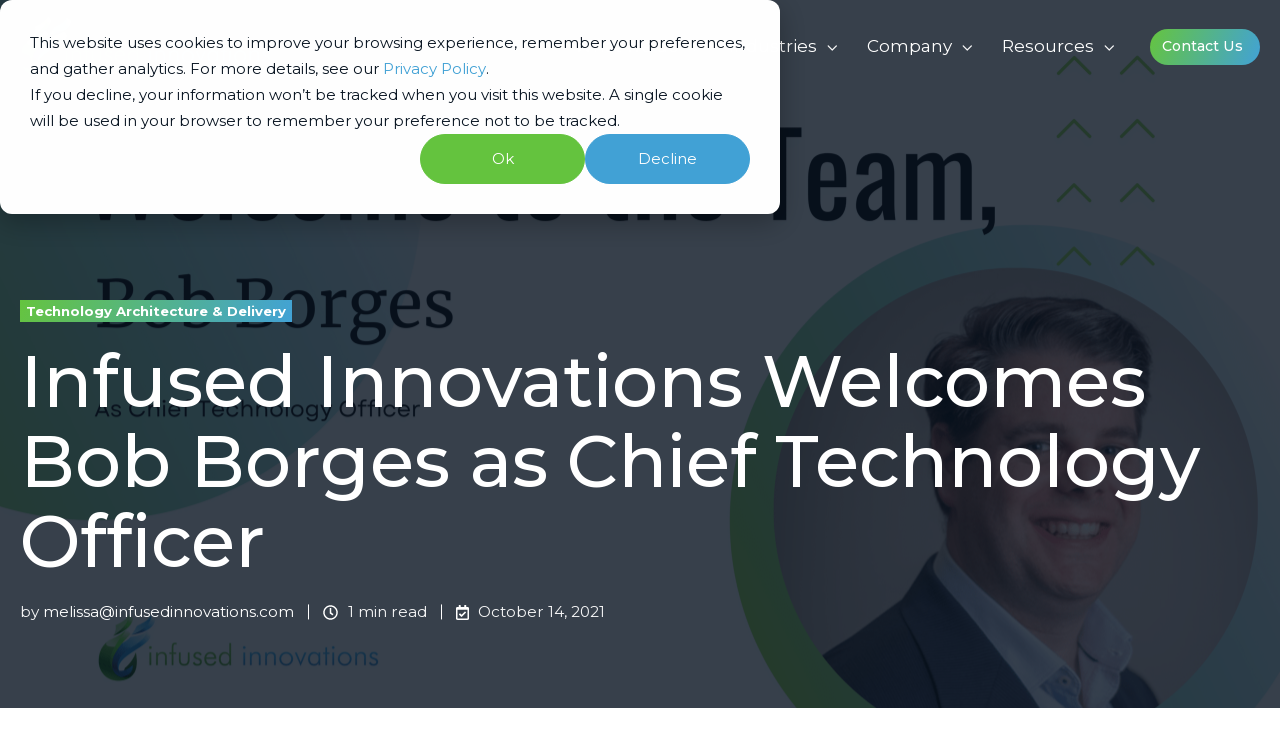

--- FILE ---
content_type: text/html; charset=UTF-8
request_url: https://infusedinnovations.com/blog/press-release/infused-innovations-welcomes-bob-borges-as-chief-technology-officer-2
body_size: 20419
content:
<!doctype html><html lang="en" class="no-js blog-1 blog-1--post"><head>
    <meta charset="utf-8">
    <title>Infused Innovations Welcomes Bob Borges as Chief Technology Officer</title>
    <link rel="shortcut icon" href="https://infusedinnovations.com/hubfs/ii-icon.svg">
    <meta name="description" content="FOR IMMEDIATE RELEASE: October 14, 2021 Infused Innovations (401) 267-4460 Info@infusedinnovations.com INFUSED INNOVATIONS WELCOMES BOB BORGES AS CHIEF TEC">
    
		<script>
			var act = {};
      act.xs = 479;
      act.sm = 767;
      act.md = 1139;
			act.scroll_offset = {
				sm: 66,
				md: 66,
				lg: 66,
				get: function() {
					if(window.matchMedia('(max-width: 767px)').matches) return act.scroll_offset.sm;
					if(window.matchMedia('(min-width: 1140px)').matches) return act.scroll_offset.lg;
					return act.scroll_offset.md;
				},
				set: function(sm, md, lg){
					act.scroll_offset.sm = sm;
					act.scroll_offset.md = md;
					act.scroll_offset.lg = lg;
				}
			};
		</script>
    
<meta name="viewport" content="width=device-width, initial-scale=1">

    
    <meta property="og:description" content="FOR IMMEDIATE RELEASE: October 14, 2021 Infused Innovations (401) 267-4460 Info@infusedinnovations.com INFUSED INNOVATIONS WELCOMES BOB BORGES AS CHIEF TEC">
    <meta property="og:title" content="Infused Innovations Welcomes Bob Borges as Chief Technology Officer">
    <meta name="twitter:description" content="FOR IMMEDIATE RELEASE: October 14, 2021 Infused Innovations (401) 267-4460 Info@infusedinnovations.com INFUSED INNOVATIONS WELCOMES BOB BORGES AS CHIEF TEC">
    <meta name="twitter:title" content="Infused Innovations Welcomes Bob Borges as Chief Technology Officer">

    

    
    <style>
a.cta_button{-moz-box-sizing:content-box !important;-webkit-box-sizing:content-box !important;box-sizing:content-box !important;vertical-align:middle}.hs-breadcrumb-menu{list-style-type:none;margin:0px 0px 0px 0px;padding:0px 0px 0px 0px}.hs-breadcrumb-menu-item{float:left;padding:10px 0px 10px 10px}.hs-breadcrumb-menu-divider:before{content:'›';padding-left:10px}.hs-featured-image-link{border:0}.hs-featured-image{float:right;margin:0 0 20px 20px;max-width:50%}@media (max-width: 568px){.hs-featured-image{float:none;margin:0;width:100%;max-width:100%}}.hs-screen-reader-text{clip:rect(1px, 1px, 1px, 1px);height:1px;overflow:hidden;position:absolute !important;width:1px}
</style>

<link rel="stylesheet" href="https://infusedinnovations.com/hubfs/hub_generated/template_assets/1/165206088013/1744718689242/template_main.min.css">
<link rel="stylesheet" href="https://infusedinnovations.com/hubfs/hub_generated/template_assets/1/165809914214/1736791973839/template_child.min.css">
<link rel="stylesheet" href="https://infusedinnovations.com/hubfs/hub_generated/template_assets/1/165209061661/1744718687176/template_nav.min.css">
<style>
                                      .nav__mega-column--grid {
                                        display: grid;
                                        grid-auto-flow: dense;
                                        gap: 4px;
                                      }
                                      .nav__mega-column--grid-flow-vertical {
                                        
                                      }
                                      .nav__mega-column--grid-col-2 { grid-template-columns: repeat(2, minmax(0, 1fr)); }
                                      .nav__mega-column--grid-col-3 { grid-template-columns: repeat(3, minmax(0, 1fr)); }
                                      .nav__mega-column--grid-col-4 { grid-template-columns: repeat(4, minmax(0, 1fr)); }
                                      .nav__mega-column--grid-col-5 { grid-template-columns: repeat(5, minmax(0, 1fr)); }
                                      .nav__mega-column--grid-col-6 { grid-template-columns: repeat(6, minmax(0, 1fr)); }

                                      .nav__mega-column--grid .nav__mega-item {
                                        margin-top: 0;
                                      }
                                    </style>
<link rel="stylesheet" href="https://infusedinnovations.com/hubfs/hub_generated/template_assets/1/165209061667/1744718692315/template_mobile-nav.min.css">
<link rel="stylesheet" href="https://infusedinnovations.com/hubfs/hub_generated/template_assets/1/165209061698/1744718685677/template_properties.min.css">
<link rel="stylesheet" href="https://infusedinnovations.com/hubfs/hub_generated/template_assets/1/165209061665/1744718688054/template_header-01.min.css">
<link rel="stylesheet" href="https://infusedinnovations.com/hubfs/hub_generated/template_assets/1/165207451713/1744718687441/template_header-01-overlap.min.css">
<link rel="stylesheet" href="https://infusedinnovations.com/hubfs/hub_generated/template_assets/1/165207451683/1744718695278/template_tag-list.min.css">
<link rel="stylesheet" href="https://infusedinnovations.com/hubfs/hub_generated/template_assets/1/165209061707/1744718684038/template_blog-infobar.min.css">
<link rel="stylesheet" href="https://infusedinnovations.com/hubfs/hub_generated/template_assets/1/165206088086/1744718684945/template_blog-hero-1.min.css">
<link rel="stylesheet" href="https://infusedinnovations.com/hubfs/hub_generated/template_assets/1/165209061716/1744718693098/template_blog-body-1.min.css">
<link rel="stylesheet" href="https://infusedinnovations.com/hubfs/hub_generated/template_assets/1/165209061689/1744718686243/template_blog-nav.min.css">

  <style>
    
    @media (min-width: 768px) {
      .blog-hero-1 {
        background-image: url(https://infusedinnovations.com/hubfs/Imported_Blog_Media/Welcome-to-the-Team-Press-release-cover-template-3-2.png);
      }
    }
    
    
    @media (max-width: 767px) {
      .blog-hero-1 {
        background-image: url(https://infusedinnovations.com/hs-fs/hubfs/Imported_Blog_Media/Welcome-to-the-Team-Press-release-cover-template-3-2.png?width=767&name=Welcome-to-the-Team-Press-release-cover-template-3-2.png);
      }
    }
    
    .blog-hero-1 {
      padding-top: 300px;
      padding-bottom: 75px;
    }
    @media (max-width: 767px) {
      .blog-hero-1 {
        padding-top: 200px;
        padding-bottom: 50px;
      }
    }
  </style>
  
<link rel="stylesheet" href="https://infusedinnovations.com/hubfs/hub_generated/template_assets/1/165206088085/1744718684940/template_rich-text.min.css">
<link rel="stylesheet" href="https://infusedinnovations.com/hubfs/hub_generated/template_assets/1/165209061686/1744718682926/template_blog-card.min.css">
<link rel="stylesheet" href="https://infusedinnovations.com/hubfs/hub_generated/template_assets/1/165207451696/1744718685955/template_section-intro.min.css">
<link rel="stylesheet" href="https://infusedinnovations.com/hubfs/hub_generated/template_assets/1/165206088080/1744718685600/template_blog-comments.min.css">
<link rel="stylesheet" href="/hs/hsstatic/AsyncSupport/static-1.501/sass/comments_listing_asset.css">
<link rel="stylesheet" href="https://infusedinnovations.com/hubfs/hub_generated/module_assets/1/165206088450/1744718674627/module_icon.min.css">
<link rel="stylesheet" href="https://infusedinnovations.com/hubfs/hub_generated/template_assets/1/165206088067/1744718683485/template_column-navigation.min.css">
<link rel="stylesheet" href="https://infusedinnovations.com/hubfs/hub_generated/template_assets/1/165207451704/1744718673983/template_footer-03.min.css">
<link rel="preload" as="style" href="https://48752163.fs1.hubspotusercontent-na1.net/hubfs/48752163/raw_assets/media-default-modules/master/582/js_client_assets/assets/TrackPlayAnalytics-Cm48oVxd.css">

<link rel="preload" as="style" href="https://48752163.fs1.hubspotusercontent-na1.net/hubfs/48752163/raw_assets/media-default-modules/master/582/js_client_assets/assets/Tooltip-DkS5dgLo.css">

<style>
  @font-face {
    font-family: "Montserrat";
    font-weight: 800;
    font-style: normal;
    font-display: swap;
    src: url("/_hcms/googlefonts/Montserrat/800.woff2") format("woff2"), url("/_hcms/googlefonts/Montserrat/800.woff") format("woff");
  }
  @font-face {
    font-family: "Montserrat";
    font-weight: 700;
    font-style: normal;
    font-display: swap;
    src: url("/_hcms/googlefonts/Montserrat/700.woff2") format("woff2"), url("/_hcms/googlefonts/Montserrat/700.woff") format("woff");
  }
  @font-face {
    font-family: "Montserrat";
    font-weight: 500;
    font-style: normal;
    font-display: swap;
    src: url("/_hcms/googlefonts/Montserrat/500.woff2") format("woff2"), url("/_hcms/googlefonts/Montserrat/500.woff") format("woff");
  }
  @font-face {
    font-family: "Montserrat";
    font-weight: 400;
    font-style: normal;
    font-display: swap;
    src: url("/_hcms/googlefonts/Montserrat/regular.woff2") format("woff2"), url("/_hcms/googlefonts/Montserrat/regular.woff") format("woff");
  }
  @font-face {
    font-family: "Montserrat";
    font-weight: 700;
    font-style: normal;
    font-display: swap;
    src: url("/_hcms/googlefonts/Montserrat/700.woff2") format("woff2"), url("/_hcms/googlefonts/Montserrat/700.woff") format("woff");
  }
  @font-face {
    font-family: "Jost";
    font-weight: 700;
    font-style: normal;
    font-display: swap;
    src: url("/_hcms/googlefonts/Jost/700.woff2") format("woff2"), url("/_hcms/googlefonts/Jost/700.woff") format("woff");
  }
  @font-face {
    font-family: "Jost";
    font-weight: 500;
    font-style: normal;
    font-display: swap;
    src: url("/_hcms/googlefonts/Jost/500.woff2") format("woff2"), url("/_hcms/googlefonts/Jost/500.woff") format("woff");
  }
  @font-face {
    font-family: "Jost";
    font-weight: 600;
    font-style: normal;
    font-display: swap;
    src: url("/_hcms/googlefonts/Jost/600.woff2") format("woff2"), url("/_hcms/googlefonts/Jost/600.woff") format("woff");
  }
  @font-face {
    font-family: "Jost";
    font-weight: 400;
    font-style: normal;
    font-display: swap;
    src: url("/_hcms/googlefonts/Jost/regular.woff2") format("woff2"), url("/_hcms/googlefonts/Jost/regular.woff") format("woff");
  }
</style>

    <script type="application/ld+json">
{
  "mainEntityOfPage" : {
    "@type" : "WebPage",
    "@id" : "https://infusedinnovations.com/blog/press-release/infused-innovations-welcomes-bob-borges-as-chief-technology-officer-2"
  },
  "author" : {
    "name" : "melissa@infusedinnovations.com",
    "url" : "https://infusedinnovations.com/blog/author/melissainfusedinnovations-com",
    "@type" : "Person"
  },
  "headline" : "Infused Innovations Welcomes Bob Borges as Chief Technology Officer",
  "datePublished" : "2021-10-14T04:00:00.000Z",
  "dateModified" : "2024-07-10T04:00:15.555Z",
  "publisher" : {
    "name" : "Infused Innovations",
    "logo" : {
      "url" : "https://21591168.fs1.hubspotusercontent-na1.net/hubfs/21591168/ii-logo.svg",
      "@type" : "ImageObject"
    },
    "@type" : "Organization"
  },
  "@context" : "https://schema.org",
  "@type" : "BlogPosting",
  "image" : [ "https://infusedinnovations.com/hubfs/Imported_Blog_Media/Welcome-to-the-Team-Press-release-cover-template-3-2.png" ]
}
</script>


    
<!--  Added by GoogleTagManager integration -->
<script>
var _hsp = window._hsp = window._hsp || [];
window.dataLayer = window.dataLayer || [];
function gtag(){dataLayer.push(arguments);}

var useGoogleConsentModeV2 = true;
var waitForUpdateMillis = 1000;



var hsLoadGtm = function loadGtm() {
    if(window._hsGtmLoadOnce) {
      return;
    }

    if (useGoogleConsentModeV2) {

      gtag('set','developer_id.dZTQ1Zm',true);

      gtag('consent', 'default', {
      'ad_storage': 'denied',
      'analytics_storage': 'denied',
      'ad_user_data': 'denied',
      'ad_personalization': 'denied',
      'wait_for_update': waitForUpdateMillis
      });

      _hsp.push(['useGoogleConsentModeV2'])
    }

    (function(w,d,s,l,i){w[l]=w[l]||[];w[l].push({'gtm.start':
    new Date().getTime(),event:'gtm.js'});var f=d.getElementsByTagName(s)[0],
    j=d.createElement(s),dl=l!='dataLayer'?'&l='+l:'';j.async=true;j.src=
    'https://www.googletagmanager.com/gtm.js?id='+i+dl;f.parentNode.insertBefore(j,f);
    })(window,document,'script','dataLayer','GTM-5NHS5BNC');

    window._hsGtmLoadOnce = true;
};

_hsp.push(['addPrivacyConsentListener', function(consent){
  if(consent.allowed || (consent.categories && consent.categories.analytics)){
    hsLoadGtm();
  }
}]);

</script>

<!-- /Added by GoogleTagManager integration -->



<meta property="og:image" content="https://infusedinnovations.com/hubfs/Imported_Blog_Media/Welcome-to-the-Team-Press-release-cover-template-3-2.png">
<meta property="og:image:width" content="2560">
<meta property="og:image:height" content="1440">

<meta name="twitter:image" content="https://infusedinnovations.com/hubfs/Imported_Blog_Media/Welcome-to-the-Team-Press-release-cover-template-3-2.png">


<meta property="og:url" content="https://infusedinnovations.com/blog/press-release/infused-innovations-welcomes-bob-borges-as-chief-technology-officer-2">
<meta name="twitter:card" content="summary_large_image">

<link rel="canonical" href="https://infusedinnovations.com/blog/press-release/infused-innovations-welcomes-bob-borges-as-chief-technology-officer-2">

<meta property="og:type" content="article">
<link rel="alternate" type="application/rss+xml" href="https://infusedinnovations.com/blog/rss.xml">
<meta name="twitter:domain" content="infusedinnovations.com">
<script src="//platform.linkedin.com/in.js" type="text/javascript">
    lang: en_US
</script>

<meta http-equiv="content-language" content="en">







  <meta name="generator" content="HubSpot"></head>
  <body class="  hs-content-id-172570645371 hs-blog-post hs-blog-id-125625859584">
<!--  Added by GoogleTagManager integration -->
<noscript><iframe src="https://www.googletagmanager.com/ns.html?id=GTM-5NHS5BNC" height="0" width="0" style="display:none;visibility:hidden"></iframe></noscript>

<!-- /Added by GoogleTagManager integration -->

    <div id="top"></div>
    <div class="page">
      
        <div data-global-resource-path="Infused Innovations - Act3 child/partials/header-01.html">














  


<header class="header header--1 header--overlap header--sticky header--wo-search header--wo-lang hs-search-hidden">
  <div class="container-fluid above-header">
<div class="row-fluid-wrapper">
<div class="row-fluid">
<div class="span12 widget-span widget-type-cell " style="" data-widget-type="cell" data-x="0" data-w="12">

</div><!--end widget-span -->
</div>
</div>
</div>
  <div class="header__sticky-wrapper">
    <div class="header__sticky-element">
      <div class="header__section header__section--main section">
        <div class="header__center container">
          <div class="row items-center">
            <div class="col s3 md-s3 sm-s4 justify-center">
              <div class="header__logo"><div class="header__logo__overlap"><div id="hs_cos_wrapper_overlapping_header_logo" class="hs_cos_wrapper hs_cos_wrapper_widget hs_cos_wrapper_type_module widget-type-logo" style="" data-hs-cos-general-type="widget" data-hs-cos-type="module">
  






















  
  <span id="hs_cos_wrapper_overlapping_header_logo_hs_logo_widget" class="hs_cos_wrapper hs_cos_wrapper_widget hs_cos_wrapper_type_logo" style="" data-hs-cos-general-type="widget" data-hs-cos-type="logo"><a href="/" id="hs-link-overlapping_header_logo_hs_logo_widget" style="border-width:0px;border:0px;"><img src="https://infusedinnovations.com/hubfs/ii-logo.svg" class="hs-image-widget " height="59" style="height: auto;width:250px;border-width:0px;border:0px;" width="250" alt="ii-logo" title="ii-logo"></a></span>
</div></div><div class="header__logo__sticky"><div id="hs_cos_wrapper_sticky_header_logo" class="hs_cos_wrapper hs_cos_wrapper_widget hs_cos_wrapper_type_module widget-type-logo" style="" data-hs-cos-general-type="widget" data-hs-cos-type="module">
  






















  
  <span id="hs_cos_wrapper_sticky_header_logo_hs_logo_widget" class="hs_cos_wrapper hs_cos_wrapper_widget hs_cos_wrapper_type_logo" style="" data-hs-cos-general-type="widget" data-hs-cos-type="logo"><a href="/" id="hs-link-sticky_header_logo_hs_logo_widget" style="border-width:0px;border:0px;"><img src="https://infusedinnovations.com/hubfs/ii-logo.svg" class="hs-image-widget " height="59" style="height: auto;width:250px;border-width:0px;border:0px;" width="250" alt="ii-logo" title="ii-logo" loading="lazy"></a></span>
</div></div></div>
            </div>
            <div class="col s9 md-s9 sm-s8">
              <div class="flex flex-row items-center justify-end no-shrink wrap">
                <div class="header__nav">
                  <div id="hs_cos_wrapper_header_nav" class="hs_cos_wrapper hs_cos_wrapper_widget hs_cos_wrapper_type_module" style="" data-hs-cos-general-type="widget" data-hs-cos-type="module"><div class="module module--header_nav module--nav">
    <div class="module__inner">

  <nav class="nav nav--dark nav--on-hover nav--arrows hs-skip-lang-url-rewrite" flyout-delay="0" aria-label="Main menu">
    <ul class="nav__list nav__list--level1"><li class="nav__item nav__item--branch nav__item--mega-branch nav__item--mega-branch-width-default">
        <a class="nav__link" href="javascript:;">What we do<span class="nav__mega-hover-extender"></span></a><div class="nav__mega txt--dark nav__mega--width-default">
            <div class="container">
              <div class="row">
                <div class="col s7">
                  <div class="row">
                    <div class="nav__mega-header col s12">
                      <h4><strong>Solutions</strong></h4>
                    </div>
                  </div>
                  <div class="row">
                    <div class="nav__mega-cols nav__mega-cols--type-2 col s12">
                      <div style="width: 100%;">
                        <div class="row justify-between"><div class="nav__mega-column nav__mega-column-1 col s12 nav__mega-column--grid nav__mega-column--grid-col-2"><div class="nav__mega-item nav__mega-item--regular nav__mega-item--1">
    
  <a href="https://infusedinnovations.com/strategic-advisory" class="nav__mega-item-regular-link">
                                          <span class="nav__mega-item-regular-contents"><span class="nav__mega-item-regular-icon ui-label" style="--nav-mega-icon-size: 28px;">
                                                
                                                  <svg version="1.0" xmlns="http://www.w3.org/2000/svg" viewbox="0 0 512 512" aria-hidden="true"><g id="Bullseye1_layer"><path d="M448 256A192 192 0 1 0 64 256a192 192 0 1 0 384 0zM0 256a256 256 0 1 1 512 0A256 256 0 1 1 0 256zm256 80a80 80 0 1 0 0-160 80 80 0 1 0 0 160zm0-224a144 144 0 1 1 0 288 144 144 0 1 1 0-288zM224 256a32 32 0 1 1 64 0 32 32 0 1 1 -64 0z" /></g></svg>
                                                
                                              </span><span class="nav__mega-item-regular-text"><span class="nav__mega-item-regular-title important-text">Strategic Innovation &amp; Leadership Advisory</span></span>
                                          </span>
                                        </a></div><div class="nav__mega-item nav__mega-item--regular nav__mega-item--2">
    
  <a href="https://infusedinnovations.com/responsible-ai" class="nav__mega-item-regular-link">
                                          <span class="nav__mega-item-regular-contents"><span class="nav__mega-item-regular-icon ui-label" style="--nav-mega-icon-size: 28px;">
                                                
                                                  <svg version="1.0" xmlns="http://www.w3.org/2000/svg" viewbox="0 0 448 512" aria-hidden="true"><g id="Uncharted Software2_layer"><path d="M171.73,232.813A5.381,5.381,0,0,0,176.7,229.5,48.081,48.081,0,0,1,191.6,204.244c1.243-.828,1.657-2.484,1.657-4.141a4.22,4.22,0,0,0-2.071-3.312L74.429,128.473,148.958,85a9.941,9.941,0,0,0,4.968-8.281,9.108,9.108,0,0,0-4.968-8.281L126.6,55.6a9.748,9.748,0,0,0-9.523,0l-100.2,57.966a9.943,9.943,0,0,0-4.969,8.281V236.954a9.109,9.109,0,0,0,4.969,8.281L39.235,258.07a8.829,8.829,0,0,0,4.968,1.242,9.4,9.4,0,0,0,6.625-2.484,10.8,10.8,0,0,0,2.9-7.039V164.5L169.66,232.4A4.5,4.5,0,0,0,171.73,232.813ZM323.272,377.73a12.478,12.478,0,0,0-4.969,1.242l-74.528,43.062V287.882c0-2.9-2.9-5.8-6.211-4.555a53.036,53.036,0,0,1-28.984.414,4.86,4.86,0,0,0-6.21,4.555V421.619l-74.529-43.061a8.83,8.83,0,0,0-4.969-1.242,9.631,9.631,0,0,0-9.523,9.523v26.085a9.107,9.107,0,0,0,4.969,8.281l100.2,57.553A8.829,8.829,0,0,0,223.486,480a11.027,11.027,0,0,0,4.969-1.242l100.2-57.553a9.941,9.941,0,0,0,4.968-8.281V386.839C332.8,382.285,328.24,377.73,323.272,377.73ZM286.007,78a23,23,0,1,0-23-23A23,23,0,0,0,286.007,78Zm63.627-10.086a23,23,0,1,0,23,23A23,23,0,0,0,349.634,67.914ZM412.816,151.6a23,23,0,1,0-23-23A23,23,0,0,0,412.816,151.6Zm-63.182-9.2a23,23,0,1,0,23,23A23,23,0,0,0,349.634,142.4Zm-63.627,83.244a23,23,0,1,0-23-23A23,23,0,0,0,286.007,225.648Zm-62.074,36.358a23,23,0,1,0-23-23A23,23,0,0,0,223.933,262.006Zm188.883-82.358a23,23,0,1,0,23,23A23,23,0,0,0,412.816,179.648Zm0,72.272a23,23,0,1,0,23,23A23,23,0,0,0,412.816,251.92Z" /></g></svg>
                                                
                                              </span><span class="nav__mega-item-regular-text"><span class="nav__mega-item-regular-title important-text">Responsible AI &amp; Data Intelligence</span></span>
                                          </span>
                                        </a></div><div class="nav__mega-item nav__mega-item--regular nav__mega-item--3">
    
  <a href="https://infusedinnovations.com/modernization" class="nav__mega-item-regular-link">
                                          <span class="nav__mega-item-regular-contents"><span class="nav__mega-item-regular-icon ui-label" style="--nav-mega-icon-size: 28px;">
                                                
                                                  <svg version="1.0" xmlns="http://www.w3.org/2000/svg" viewbox="0 0 640 512" aria-hidden="true"><g id="Gears3_layer"><path d="M308.5 135.3c7.1-6.3 9.9-16.2 6.2-25c-2.3-5.3-4.8-10.5-7.6-15.5L304 89.4c-3-5-6.3-9.9-9.8-14.6c-5.7-7.6-15.7-10.1-24.7-7.1l-28.2 9.3c-10.7-8.8-23-16-36.2-20.9L199 27.1c-1.9-9.3-9.1-16.7-18.5-17.8C173.9 8.4 167.2 8 160.4 8h-.7c-6.8 0-13.5 .4-20.1 1.2c-9.4 1.1-16.6 8.6-18.5 17.8L115 56.1c-13.3 5-25.5 12.1-36.2 20.9L50.5 67.8c-9-3-19-.5-24.7 7.1c-3.5 4.7-6.8 9.6-9.9 14.6l-3 5.3c-2.8 5-5.3 10.2-7.6 15.6c-3.7 8.7-.9 18.6 6.2 25l22.2 19.8C32.6 161.9 32 168.9 32 176s.6 14.1 1.7 20.9L11.5 216.7c-7.1 6.3-9.9 16.2-6.2 25c2.3 5.3 4.8 10.5 7.6 15.6l3 5.2c3 5.1 6.3 9.9 9.9 14.6c5.7 7.6 15.7 10.1 24.7 7.1l28.2-9.3c10.7 8.8 23 16 36.2 20.9l6.1 29.1c1.9 9.3 9.1 16.7 18.5 17.8c6.7 .8 13.5 1.2 20.4 1.2s13.7-.4 20.4-1.2c9.4-1.1 16.6-8.6 18.5-17.8l6.1-29.1c13.3-5 25.5-12.1 36.2-20.9l28.2 9.3c9 3 19 .5 24.7-7.1c3.5-4.7 6.8-9.5 9.8-14.6l3.1-5.4c2.8-5 5.3-10.2 7.6-15.5c3.7-8.7 .9-18.6-6.2-25l-22.2-19.8c1.1-6.8 1.7-13.8 1.7-20.9s-.6-14.1-1.7-20.9l22.2-19.8zM112 176a48 48 0 1 1 96 0 48 48 0 1 1 -96 0zM504.7 500.5c6.3 7.1 16.2 9.9 25 6.2c5.3-2.3 10.5-4.8 15.5-7.6l5.4-3.1c5-3 9.9-6.3 14.6-9.8c7.6-5.7 10.1-15.7 7.1-24.7l-9.3-28.2c8.8-10.7 16-23 20.9-36.2l29.1-6.1c9.3-1.9 16.7-9.1 17.8-18.5c.8-6.7 1.2-13.5 1.2-20.4s-.4-13.7-1.2-20.4c-1.1-9.4-8.6-16.6-17.8-18.5L583.9 307c-5-13.3-12.1-25.5-20.9-36.2l9.3-28.2c3-9 .5-19-7.1-24.7c-4.7-3.5-9.6-6.8-14.6-9.9l-5.3-3c-5-2.8-10.2-5.3-15.6-7.6c-8.7-3.7-18.6-.9-25 6.2l-19.8 22.2c-6.8-1.1-13.8-1.7-20.9-1.7s-14.1 .6-20.9 1.7l-19.8-22.2c-6.3-7.1-16.2-9.9-25-6.2c-5.3 2.3-10.5 4.8-15.6 7.6l-5.2 3c-5.1 3-9.9 6.3-14.6 9.9c-7.6 5.7-10.1 15.7-7.1 24.7l9.3 28.2c-8.8 10.7-16 23-20.9 36.2L315.1 313c-9.3 1.9-16.7 9.1-17.8 18.5c-.8 6.7-1.2 13.5-1.2 20.4s.4 13.7 1.2 20.4c1.1 9.4 8.6 16.6 17.8 18.5l29.1 6.1c5 13.3 12.1 25.5 20.9 36.2l-9.3 28.2c-3 9-.5 19 7.1 24.7c4.7 3.5 9.5 6.8 14.6 9.8l5.4 3.1c5 2.8 10.2 5.3 15.5 7.6c8.7 3.7 18.6 .9 25-6.2l19.8-22.2c6.8 1.1 13.8 1.7 20.9 1.7s14.1-.6 20.9-1.7l19.8 22.2zM464 304a48 48 0 1 1 0 96 48 48 0 1 1 0-96z" /></g></svg>
                                                
                                              </span><span class="nav__mega-item-regular-text"><span class="nav__mega-item-regular-title important-text">Modernization, Security, &amp; Engineering</span></span>
                                          </span>
                                        </a></div><div class="nav__mega-item nav__mega-item--regular nav__mega-item--4">
    
  <a href="https://infusedinnovations.com/product-innovation" class="nav__mega-item-regular-link">
                                          <span class="nav__mega-item-regular-contents"><span class="nav__mega-item-regular-icon ui-label" style="--nav-mega-icon-size: 28px;">
                                                
                                                  <svg version="1.0" xmlns="http://www.w3.org/2000/svg" viewbox="0 0 384 512" aria-hidden="true"><g id="Lightbulb4_layer"><path d="M297.2 248.9C311.6 228.3 320 203.2 320 176c0-70.7-57.3-128-128-128S64 105.3 64 176c0 27.2 8.4 52.3 22.8 72.9c3.7 5.3 8.1 11.3 12.8 17.7l0 0c12.9 17.7 28.3 38.9 39.8 59.8c10.4 19 15.7 38.8 18.3 57.5H109c-2.2-12-5.9-23.7-11.8-34.5c-9.9-18-22.2-34.9-34.5-51.8l0 0 0 0c-5.2-7.1-10.4-14.2-15.4-21.4C27.6 247.9 16 213.3 16 176C16 78.8 94.8 0 192 0s176 78.8 176 176c0 37.3-11.6 71.9-31.4 100.3c-5 7.2-10.2 14.3-15.4 21.4l0 0 0 0c-12.3 16.8-24.6 33.7-34.5 51.8c-5.9 10.8-9.6 22.5-11.8 34.5H226.4c2.6-18.7 7.9-38.6 18.3-57.5c11.5-20.9 26.9-42.1 39.8-59.8l0 0 0 0 0 0c4.7-6.4 9-12.4 12.7-17.7zM192 128c-26.5 0-48 21.5-48 48c0 8.8-7.2 16-16 16s-16-7.2-16-16c0-44.2 35.8-80 80-80c8.8 0 16 7.2 16 16s-7.2 16-16 16zm0 384c-44.2 0-80-35.8-80-80V416H272v16c0 44.2-35.8 80-80 80z" /></g></svg>
                                                
                                              </span><span class="nav__mega-item-regular-text"><span class="nav__mega-item-regular-title important-text">Product Innovation &amp; Development</span></span>
                                          </span>
                                        </a></div></div><div class="nav__mega-column nav__mega-column-2 col s12"><div class="nav__mega-item nav__mega-item--sep nav__mega-item--1"><hr class="nav__mega-item-sep-hr"></div><div class="nav__mega-item nav__mega-item--rtext nav__mega-item--2"><h4 style="margin-bottom: 5px; margin-top: 15px;"><strong>Capabilities</strong></h4></div></div><div class="nav__mega-column nav__mega-column-3 col s12 nav__mega-column--grid nav__mega-column--grid-col-2"><div class="nav__mega-item nav__mega-item--regular nav__mega-item--1">
    
  <a href="https://infusedinnovations.com/capability-cybersecurity-operational-risk" class="nav__mega-item-regular-link">
                                          <span class="nav__mega-item-regular-contents"><span class="nav__mega-item-regular-text"><span class="nav__mega-item-regular-title important-text">Cybersecurity &amp; Operational Risk</span></span>
                                          </span>
                                        </a></div><div class="nav__mega-item nav__mega-item--regular nav__mega-item--2">
    
  <a href="https://infusedinnovations.com/data-ai-ml" class="nav__mega-item-regular-link">
                                          <span class="nav__mega-item-regular-contents"><span class="nav__mega-item-regular-text"><span class="nav__mega-item-regular-title important-text">Data &amp; AI/ML</span></span>
                                          </span>
                                        </a></div><div class="nav__mega-item nav__mega-item--regular nav__mega-item--3">
    
  <a href="https://infusedinnovations.com/digital-transformation-modernization" class="nav__mega-item-regular-link">
                                          <span class="nav__mega-item-regular-contents"><span class="nav__mega-item-regular-text"><span class="nav__mega-item-regular-title important-text">Digital Transformation &amp; Modernization</span></span>
                                          </span>
                                        </a></div><div class="nav__mega-item nav__mega-item--regular nav__mega-item--4">
    
  <a href="https://infusedinnovations.com/fractional-executive-leadership" class="nav__mega-item-regular-link">
                                          <span class="nav__mega-item-regular-contents"><span class="nav__mega-item-regular-text"><span class="nav__mega-item-regular-title important-text">Fractional Executive Leadership</span></span>
                                          </span>
                                        </a></div><div class="nav__mega-item nav__mega-item--regular nav__mega-item--5">
    
  <a href="https://infusedinnovations.com/business-process-management" class="nav__mega-item-regular-link">
                                          <span class="nav__mega-item-regular-contents"><span class="nav__mega-item-regular-text"><span class="nav__mega-item-regular-title important-text">Business Process Management</span></span>
                                          </span>
                                        </a></div><div class="nav__mega-item nav__mega-item--regular nav__mega-item--6">
    
  <a href="https://infusedinnovations.com/digital-business-strategy" class="nav__mega-item-regular-link">
                                          <span class="nav__mega-item-regular-contents"><span class="nav__mega-item-regular-text"><span class="nav__mega-item-regular-title important-text">Digital Business &amp; Strategy</span></span>
                                          </span>
                                        </a></div><div class="nav__mega-item nav__mega-item--regular nav__mega-item--7">
    
  <a href="https://infusedinnovations.com/business-technology-strategic-roadmap" class="nav__mega-item-regular-link">
                                          <span class="nav__mega-item-regular-contents"><span class="nav__mega-item-regular-text"><span class="nav__mega-item-regular-title important-text">Business &amp; Technology Strategic Roadmap</span></span>
                                          </span>
                                        </a></div><div class="nav__mega-item nav__mega-item--regular nav__mega-item--8">
    
  <a href="https://infusedinnovations.com/technology-architecture-delivery" class="nav__mega-item-regular-link">
                                          <span class="nav__mega-item-regular-contents"><span class="nav__mega-item-regular-text"><span class="nav__mega-item-regular-title important-text">Technology Architecture &amp; Delivery</span></span>
                                          </span>
                                        </a></div><div class="nav__mega-item nav__mega-item--regular nav__mega-item--9">
    
  <a href="https://infusedinnovations.com/financial-optimization-cost-management" class="nav__mega-item-regular-link">
                                          <span class="nav__mega-item-regular-contents"><span class="nav__mega-item-regular-text"><span class="nav__mega-item-regular-title important-text">Financial Optimization &amp; Cost Management</span></span>
                                          </span>
                                        </a></div><div class="nav__mega-item nav__mega-item--regular nav__mega-item--10">
    
  <a href="https://infusedinnovations.com/governance-regulatory-compliance" class="nav__mega-item-regular-link">
                                          <span class="nav__mega-item-regular-contents"><span class="nav__mega-item-regular-text"><span class="nav__mega-item-regular-title important-text">Governance &amp; Regulatory Compliance (GRC)</span></span>
                                          </span>
                                        </a></div><div class="nav__mega-item nav__mega-item--regular nav__mega-item--11">
    
  <a href="https://infusedinnovations.com/customer-experience" class="nav__mega-item-regular-link">
                                          <span class="nav__mega-item-regular-contents"><span class="nav__mega-item-regular-text"><span class="nav__mega-item-regular-title important-text">Customer Experience &amp; Customer 360</span></span>
                                          </span>
                                        </a></div><div class="nav__mega-item nav__mega-item--regular nav__mega-item--12">
    
  <a href="https://infusedinnovations.com/due-diligence" class="nav__mega-item-regular-link">
                                          <span class="nav__mega-item-regular-contents"><span class="nav__mega-item-regular-text"><span class="nav__mega-item-regular-title important-text">M&amp;A &amp; Due Diligence</span></span>
                                          </span>
                                        </a></div><div class="nav__mega-item nav__mega-item--regular nav__mega-item--13">
    
  <a href="https://infusedinnovations.com/innovation-strategy-delivery" class="nav__mega-item-regular-link">
                                          <span class="nav__mega-item-regular-contents"><span class="nav__mega-item-regular-text"><span class="nav__mega-item-regular-title important-text">Innovation Strategy &amp; Delivery</span></span>
                                          </span>
                                        </a></div><div class="nav__mega-item nav__mega-item--regular nav__mega-item--14">
    
  <a href="https://infusedinnovations.com/sustainability-resiliency" class="nav__mega-item-regular-link">
                                          <span class="nav__mega-item-regular-contents"><span class="nav__mega-item-regular-text"><span class="nav__mega-item-regular-title important-text">Sustainability &amp; Resiliency</span></span>
                                          </span>
                                        </a></div><div class="nav__mega-item nav__mega-item--regular nav__mega-item--15">
    
  <a href="https://infusedinnovations.com/emerging-technology" class="nav__mega-item-regular-link">
                                          <span class="nav__mega-item-regular-contents"><span class="nav__mega-item-regular-text"><span class="nav__mega-item-regular-title important-text">Emerging Technology</span></span>
                                          </span>
                                        </a></div><div class="nav__mega-item nav__mega-item--regular nav__mega-item--16">
    
  <a href="https://infusedinnovations.com/responsible-ethical-ai" class="nav__mega-item-regular-link">
                                          <span class="nav__mega-item-regular-contents"><span class="nav__mega-item-regular-text"><span class="nav__mega-item-regular-title important-text">Responsible &amp; Ethical AI</span></span>
                                          </span>
                                        </a></div><div class="nav__mega-item nav__mega-item--regular nav__mega-item--17">
    
  <a href="https://infusedinnovations.com/applied-ai" class="nav__mega-item-regular-link">
                                          <span class="nav__mega-item-regular-contents"><span class="nav__mega-item-regular-text"><span class="nav__mega-item-regular-title important-text">Applied AI</span></span>
                                          </span>
                                        </a></div><div class="nav__mega-item nav__mega-item--regular nav__mega-item--18">
    
  <a href="https://infusedinnovations.com/genai" class="nav__mega-item-regular-link">
                                          <span class="nav__mega-item-regular-contents"><span class="nav__mega-item-regular-text"><span class="nav__mega-item-regular-title important-text">GenAI</span></span>
                                          </span>
                                        </a></div></div></div>
                      </div>
                    </div>
                  </div>
                  <div class="row">
                    <div class="nav__mega-footer col s12">
                      
                    </div>
                  </div>
                </div><div class="col s1"></div>
                  <div class="nav__mega-aside nav__mega-aside--text col s4">
                    <h3><a href="https://infusedinnovations.com/blog/why-purview-dspm-is-a-game-changer" rel="noopener"><img src="https://infusedinnovations.com/hs-fs/hubfs/ii-purview-blog-featured-01.jpg?width=380&amp;height=199&amp;name=ii-purview-blog-featured-01.jpg" width="380" height="199" loading="lazy" alt="Microsoft Purview DSPM for Regulated Industries" style="height: auto; max-width: 100%; width: 380px;" srcset="https://infusedinnovations.com/hs-fs/hubfs/ii-purview-blog-featured-01.jpg?width=190&amp;height=100&amp;name=ii-purview-blog-featured-01.jpg 190w, https://infusedinnovations.com/hs-fs/hubfs/ii-purview-blog-featured-01.jpg?width=380&amp;height=199&amp;name=ii-purview-blog-featured-01.jpg 380w, https://infusedinnovations.com/hs-fs/hubfs/ii-purview-blog-featured-01.jpg?width=570&amp;height=299&amp;name=ii-purview-blog-featured-01.jpg 570w, https://infusedinnovations.com/hs-fs/hubfs/ii-purview-blog-featured-01.jpg?width=760&amp;height=398&amp;name=ii-purview-blog-featured-01.jpg 760w, https://infusedinnovations.com/hs-fs/hubfs/ii-purview-blog-featured-01.jpg?width=950&amp;height=498&amp;name=ii-purview-blog-featured-01.jpg 950w, https://infusedinnovations.com/hs-fs/hubfs/ii-purview-blog-featured-01.jpg?width=1140&amp;height=597&amp;name=ii-purview-blog-featured-01.jpg 1140w" sizes="(max-width: 380px) 100vw, 380px"></a></h3>
<h4><span>Why Microsoft Purview DSPM is a Game-Changer for Regulated Industries</span></h4>
<p>Read our latest blog to discover&nbsp;why Microsoft Purview DSPM is critical&nbsp;for data protection, governance, and compliance.</p>
<a href="https://infusedinnovations.com/blog/why-purview-dspm-is-a-game-changer" class="btn btn--outline btn--small btn--white btn--pill" style="max-width: 120px;" rel="noopener">Read Now</a>
                  </div></div>
            </div>
          </div></li><li class="nav__item nav__item--branch nav__item--mega-branch nav__item--mega-branch-width-custom">
        <a class="nav__link" href="javascript:;">Industries<span class="nav__mega-hover-extender"></span></a><div class="nav__mega txt--dark nav__mega--width-custom nav__mega--position-left simple-mega" style="width: 500px;">
            <div class="container">
              <div class="row">
                <div class="col s12">
                  <div class="row">
                    <div class="nav__mega-header col s12">
                      
                    </div>
                  </div>
                  <div class="row">
                    <div class="nav__mega-cols nav__mega-cols--type-2 col s12">
                      <div style="width: 100%;">
                        <div class="row justify-between"><div class="nav__mega-column nav__mega-column-1 col s12 nav__mega-column--grid nav__mega-column--grid-col-2"><div class="nav__mega-item nav__mega-item--regular nav__mega-item--1">
    
  <a href="https://infusedinnovations.com/industries/healthcare" class="nav__mega-item-regular-link">
                                          <span class="nav__mega-item-regular-contents"><span class="nav__mega-item-regular-icon ui-label" style="--nav-mega-icon-size: 24px;">
                                                
                                                  <svg version="1.0" xmlns="http://www.w3.org/2000/svg" viewbox="0 0 512 512" aria-hidden="true"><g id="Circle H1_layer"><path d="M256 512A256 256 0 1 0 256 0a256 256 0 1 0 0 512zM368 152V256 360c0 13.3-10.7 24-24 24s-24-10.7-24-24V280H192l0 80c0 13.3-10.7 24-24 24s-24-10.7-24-24l0-208c0-13.3 10.7-24 24-24s24 10.7 24 24v80H320V152c0-13.3 10.7-24 24-24s24 10.7 24 24z" /></g></svg>
                                                
                                              </span><span class="nav__mega-item-regular-text"><span class="nav__mega-item-regular-title important-text">Healthcare</span></span>
                                          </span>
                                        </a></div><div class="nav__mega-item nav__mega-item--regular nav__mega-item--2">
    
  <a href="https://infusedinnovations.com/industries/finance" class="nav__mega-item-regular-link">
                                          <span class="nav__mega-item-regular-contents"><span class="nav__mega-item-regular-icon ui-label" style="--nav-mega-icon-size: 24px;">
                                                
                                                  <svg version="1.0" xmlns="http://www.w3.org/2000/svg" viewbox="0 0 512 512" aria-hidden="true"><g id="Building Columns2_layer"><path d="M243.4 2.6l-224 96c-14 6-21.8 21-18.7 35.8S16.8 160 32 160v8c0 13.3 10.7 24 24 24H456c13.3 0 24-10.7 24-24v-8c15.2 0 28.3-10.7 31.3-25.6s-4.8-29.9-18.7-35.8l-224-96c-8-3.4-17.2-3.4-25.2 0zM128 224H64V420.3c-.6 .3-1.2 .7-1.8 1.1l-48 32c-11.7 7.8-17 22.4-12.9 35.9S17.9 512 32 512H480c14.1 0 26.5-9.2 30.6-22.7s-1.1-28.1-12.9-35.9l-48-32c-.6-.4-1.2-.7-1.8-1.1V224H384V416H344V224H280V416H232V224H168V416H128V224zM256 64a32 32 0 1 1 0 64 32 32 0 1 1 0-64z" /></g></svg>
                                                
                                              </span><span class="nav__mega-item-regular-text"><span class="nav__mega-item-regular-title important-text">Finance</span></span>
                                          </span>
                                        </a></div><div class="nav__mega-item nav__mega-item--regular nav__mega-item--3">
    
  <a href="https://infusedinnovations.com/industries/education" class="nav__mega-item-regular-link">
                                          <span class="nav__mega-item-regular-contents"><span class="nav__mega-item-regular-icon ui-label" style="--nav-mega-icon-size: 24px;">
                                                
                                                  <svg version="1.0" xmlns="http://www.w3.org/2000/svg" viewbox="0 0 640 512" aria-hidden="true"><g id="Graduation Cap3_layer"><path d="M320 32c-8.1 0-16.1 1.4-23.7 4.1L15.8 137.4C6.3 140.9 0 149.9 0 160s6.3 19.1 15.8 22.6l57.9 20.9C57.3 229.3 48 259.8 48 291.9v28.1c0 28.4-10.8 57.7-22.3 80.8c-6.5 13-13.9 25.8-22.5 37.6C0 442.7-.9 448.3 .9 453.4s6 8.9 11.2 10.2l64 16c4.2 1.1 8.7 .3 12.4-2s6.3-6.1 7.1-10.4c8.6-42.8 4.3-81.2-2.1-108.7C90.3 344.3 86 329.8 80 316.5V291.9c0-30.2 10.2-58.7 27.9-81.5c12.9-15.5 29.6-28 49.2-35.7l157-61.7c8.2-3.2 17.5 .8 20.7 9s-.8 17.5-9 20.7l-157 61.7c-12.4 4.9-23.3 12.4-32.2 21.6l159.6 57.6c7.6 2.7 15.6 4.1 23.7 4.1s16.1-1.4 23.7-4.1L624.2 182.6c9.5-3.4 15.8-12.5 15.8-22.6s-6.3-19.1-15.8-22.6L343.7 36.1C336.1 33.4 328.1 32 320 32zM128 408c0 35.3 86 72 192 72s192-36.7 192-72L496.7 262.6 354.5 314c-11.1 4-22.8 6-34.5 6s-23.5-2-34.5-6L143.3 262.6 128 408z" /></g></svg>
                                                
                                              </span><span class="nav__mega-item-regular-text"><span class="nav__mega-item-regular-title important-text">Education</span></span>
                                          </span>
                                        </a></div><div class="nav__mega-item nav__mega-item--regular nav__mega-item--4">
    
  <a href="https://infusedinnovations.com/industries/insurance" class="nav__mega-item-regular-link">
                                          <span class="nav__mega-item-regular-contents"><span class="nav__mega-item-regular-icon ui-label" style="--nav-mega-icon-size: 24px;">
                                                
                                                  <svg version="1.0" xmlns="http://www.w3.org/2000/svg" viewbox="0 0 512 512" aria-hidden="true"><g id="Shield Heart4_layer"><path d="M269.4 2.9C265.2 1 260.7 0 256 0s-9.2 1-13.4 2.9L54.3 82.8c-22 9.3-38.4 31-38.3 57.2c.5 99.2 41.3 280.7 213.6 363.2c16.7 8 36.1 8 52.8 0C454.7 420.7 495.5 239.2 496 140c.1-26.2-16.3-47.9-38.3-57.2L269.4 2.9zM144 221.3c0-33.8 27.4-61.3 61.3-61.3c16.2 0 31.8 6.5 43.3 17.9l7.4 7.4 7.4-7.4c11.5-11.5 27.1-17.9 43.3-17.9c33.8 0 61.3 27.4 61.3 61.3c0 16.2-6.5 31.8-17.9 43.3l-82.7 82.7c-6.2 6.2-16.4 6.2-22.6 0l-82.7-82.7c-11.5-11.5-17.9-27.1-17.9-43.3z" /></g></svg>
                                                
                                              </span><span class="nav__mega-item-regular-text"><span class="nav__mega-item-regular-title important-text">Insurance</span></span>
                                          </span>
                                        </a></div><div class="nav__mega-item nav__mega-item--regular nav__mega-item--5">
    
  <a href="https://infusedinnovations.com/industries/public-sector" class="nav__mega-item-regular-link">
                                          <span class="nav__mega-item-regular-contents"><span class="nav__mega-item-regular-icon ui-label" style="--nav-mega-icon-size: 24px;">
                                                
                                                  <svg version="1.0" xmlns="http://www.w3.org/2000/svg" viewbox="0 0 640 512" aria-hidden="true"><g id="Building Flag5_layer"><path d="M48 0C21.5 0 0 21.5 0 48V464c0 26.5 21.5 48 48 48h96V432c0-26.5 21.5-48 48-48s48 21.5 48 48v80h96c26.5 0 48-21.5 48-48V48c0-26.5-21.5-48-48-48H48zM64 240c0-8.8 7.2-16 16-16h32c8.8 0 16 7.2 16 16v32c0 8.8-7.2 16-16 16H80c-8.8 0-16-7.2-16-16V240zm112-16h32c8.8 0 16 7.2 16 16v32c0 8.8-7.2 16-16 16H176c-8.8 0-16-7.2-16-16V240c0-8.8 7.2-16 16-16zm80 16c0-8.8 7.2-16 16-16h32c8.8 0 16 7.2 16 16v32c0 8.8-7.2 16-16 16H272c-8.8 0-16-7.2-16-16V240zM80 96h32c8.8 0 16 7.2 16 16v32c0 8.8-7.2 16-16 16H80c-8.8 0-16-7.2-16-16V112c0-8.8 7.2-16 16-16zm80 16c0-8.8 7.2-16 16-16h32c8.8 0 16 7.2 16 16v32c0 8.8-7.2 16-16 16H176c-8.8 0-16-7.2-16-16V112zM272 96h32c8.8 0 16 7.2 16 16v32c0 8.8-7.2 16-16 16H272c-8.8 0-16-7.2-16-16V112c0-8.8 7.2-16 16-16zM448 0c-17.7 0-32 14.3-32 32V512h64V192H624c8.8 0 16-7.2 16-16V48c0-8.8-7.2-16-16-16H480c0-17.7-14.3-32-32-32z" /></g></svg>
                                                
                                              </span><span class="nav__mega-item-regular-text"><span class="nav__mega-item-regular-title important-text">Public Sector</span></span>
                                          </span>
                                        </a></div><div class="nav__mega-item nav__mega-item--regular nav__mega-item--6">
    
  <a href="https://infusedinnovations.com/industries/manufacturing" class="nav__mega-item-regular-link">
                                          <span class="nav__mega-item-regular-contents"><span class="nav__mega-item-regular-icon ui-label" style="--nav-mega-icon-size: 24px;">
                                                
                                                  <svg version="1.0" xmlns="http://www.w3.org/2000/svg" viewbox="0 0 576 512" aria-hidden="true"><g id="Boxes Stacked6_layer"><path d="M248 0H208c-26.5 0-48 21.5-48 48V160c0 35.3 28.7 64 64 64H352c35.3 0 64-28.7 64-64V48c0-26.5-21.5-48-48-48H328V80c0 8.8-7.2 16-16 16H264c-8.8 0-16-7.2-16-16V0zM64 256c-35.3 0-64 28.7-64 64V448c0 35.3 28.7 64 64 64H224c35.3 0 64-28.7 64-64V320c0-35.3-28.7-64-64-64H184v80c0 8.8-7.2 16-16 16H120c-8.8 0-16-7.2-16-16V256H64zM352 512H512c35.3 0 64-28.7 64-64V320c0-35.3-28.7-64-64-64H472v80c0 8.8-7.2 16-16 16H408c-8.8 0-16-7.2-16-16V256H352c-15 0-28.8 5.1-39.7 13.8c4.9 10.4 7.7 22 7.7 34.2V464c0 12.2-2.8 23.8-7.7 34.2C323.2 506.9 337 512 352 512z" /></g></svg>
                                                
                                              </span><span class="nav__mega-item-regular-text"><span class="nav__mega-item-regular-title important-text">Manufacturing</span></span>
                                          </span>
                                        </a></div><div class="nav__mega-item nav__mega-item--regular nav__mega-item--7">
    
  <a href="https://infusedinnovations.com/industries/professional-services" class="nav__mega-item-regular-link">
                                          <span class="nav__mega-item-regular-contents"><span class="nav__mega-item-regular-icon ui-label" style="--nav-mega-icon-size: 24px;">
                                                
                                                  <svg version="1.0" xmlns="http://www.w3.org/2000/svg" viewbox="0 0 448 512" aria-hidden="true"><g id="User Tie7_layer"><path d="M224 256A128 128 0 1 1 224 0a128 128 0 1 1 0 256zM209.1 359.2l-18.6-31c-6.4-10.7 1.3-24.2 13.7-24.2H224h19.7c12.4 0 20.1 13.6 13.7 24.2l-18.6 31 33.4 123.9 36-146.9c2-8.1 9.8-13.4 17.9-11.3c70.1 17.6 121.9 81 121.9 156.4c0 17-13.8 30.7-30.7 30.7H285.5c-2.1 0-4-.4-5.8-1.1l.3 1.1H168l.3-1.1c-1.8 .7-3.8 1.1-5.8 1.1H30.7C13.8 512 0 498.2 0 481.3c0-75.5 51.9-138.9 121.9-156.4c8.1-2 15.9 3.3 17.9 11.3l36 146.9 33.4-123.9z" /></g></svg>
                                                
                                              </span><span class="nav__mega-item-regular-text"><span class="nav__mega-item-regular-title important-text">Professional Services</span></span>
                                          </span>
                                        </a></div><div class="nav__mega-item nav__mega-item--regular nav__mega-item--8">
    
  <a href="https://infusedinnovations.com/industries/non-profit" class="nav__mega-item-regular-link">
                                          <span class="nav__mega-item-regular-contents"><span class="nav__mega-item-regular-icon ui-label" style="--nav-mega-icon-size: 24px;">
                                                
                                                  <svg version="1.0" xmlns="http://www.w3.org/2000/svg" viewbox="0 0 576 512" aria-hidden="true"><g id="Hand Holding Heart8_layer"><path d="M163.9 136.9c-29.4-29.8-29.4-78.2 0-108s77-29.8 106.4 0l17.7 18 17.7-18c29.4-29.8 77-29.8 106.4 0s29.4 78.2 0 108L310.5 240.1c-6.2 6.3-14.3 9.4-22.5 9.4s-16.3-3.1-22.5-9.4L163.9 136.9zM568.2 336.3c13.1 17.8 9.3 42.8-8.5 55.9L433.1 485.5c-23.4 17.2-51.6 26.5-80.7 26.5H192 32c-17.7 0-32-14.3-32-32V416c0-17.7 14.3-32 32-32H68.8l44.9-36c22.7-18.2 50.9-28 80-28H272h16 64c17.7 0 32 14.3 32 32s-14.3 32-32 32H288 272c-8.8 0-16 7.2-16 16s7.2 16 16 16H392.6l119.7-88.2c17.8-13.1 42.8-9.3 55.9 8.5zM193.6 384l0 0-.9 0c.3 0 .6 0 .9 0z" /></g></svg>
                                                
                                              </span><span class="nav__mega-item-regular-text"><span class="nav__mega-item-regular-title important-text">Non-Profits</span></span>
                                          </span>
                                        </a></div></div></div>
                      </div>
                    </div>
                  </div>
                  <div class="row">
                    <div class="nav__mega-footer col s12">
                      
                    </div>
                  </div>
                </div></div>
            </div>
          </div></li><li class="nav__item nav__item--branch">
        <a class="nav__link" href="https://infusedinnovations.com/about">Company</a><ul class="nav__list nav__list--level2 nav__list--flyout"><li class="nav__item">
        <a class="nav__link" href="https://infusedinnovations.com/about">About Us</a></li><li class="nav__item">
        <a class="nav__link" href="https://infusedinnovations.com/framework-and-process">Framework &amp; Process</a></li><li class="nav__item">
        <a class="nav__link" href="https://infusedinnovations.com/ethical-and-responsible-ai">Ethical &amp; Responsible AI</a></li></ul></li><li class="nav__item nav__item--branch">
        <a class="nav__link" href="javascript:;">Resources</a><ul class="nav__list nav__list--level2 nav__list--flyout"><li class="nav__item">
        <a class="nav__link" href="https://infusedinnovations.com/blog">Blog</a></li><li class="nav__item">
        <a class="nav__link" href="https://infusedinnovations.com/podcast">Podcast</a></li><li class="nav__item">
        <a class="nav__link" href="https://infusedinnovations.com/blog/secure-modern-workplace/complete-office-365-and-microsoft-365-licensing-comparison">Complete Office 365 &amp; Microsoft 365 Licensing Comparison</a></li><li class="nav__item">
        <a class="nav__link" href="https://infusedinnovations.com/techtherapy">Tech Therapy</a></li></ul></li></ul>
  </nav>

    </div>
  </div>

</div>
                </div>
                
                
                <div class="header__buttons">
                  <div class="header__buttons__static">
                    <div id="hs_cos_wrapper_static_header_buttons" class="hs_cos_wrapper hs_cos_wrapper_widget hs_cos_wrapper_type_module" style="" data-hs-cos-general-type="widget" data-hs-cos-type="module">


<div class="module module--static_header_buttons module--button">
    <div class="module__inner">

  <div class="inline-items">
        
        
        
    
  <a href="https://infusedinnovations.com/contact" class="btn btn--fill btn--medium btn--accent btn--default  btn--static_header_buttons-1">
          
          Contact Us
        </a></div>

    </div>
  </div>
</div>
                  </div>
                  <div class="header__buttons__overlap">
                    <div id="hs_cos_wrapper_overlapping_header_buttons" class="hs_cos_wrapper hs_cos_wrapper_widget hs_cos_wrapper_type_module" style="" data-hs-cos-general-type="widget" data-hs-cos-type="module">


<div class="module module--overlapping_header_buttons module--button">
    <div class="module__inner">

  <div class="inline-items">
        
        
        
    
  <a href="https://infusedinnovations.com/contact" class="btn btn--fill btn--small btn--accent btn--pill  btn--overlapping_header_buttons-1">
          
            <span class="btn__icon btn__icon--right">
              <svg version="1.0" xmlns="http://www.w3.org/2000/svg" viewbox="0 0 448 512" aria-hidden="true"><g id="Alternate Long Arrow Right1_layer"><path d="M313.941 216H12c-6.627 0-12 5.373-12 12v56c0 6.627 5.373 12 12 12h301.941v46.059c0 21.382 25.851 32.09 40.971 16.971l86.059-86.059c9.373-9.373 9.373-24.569 0-33.941l-86.059-86.059c-15.119-15.119-40.971-4.411-40.971 16.971V216z" /></g></svg>
            </span>
            <style>
              .btn--overlapping_header_buttons-1 .btn__icon svg {
                width: 0.00em;
              }
            </style>
          
          Contact Us
        </a></div>

    </div>
  </div>
</div>
                  </div>
                  
                    <div class="header__buttons__sticky">
                      <div id="hs_cos_wrapper_sticky_header_buttons" class="hs_cos_wrapper hs_cos_wrapper_widget hs_cos_wrapper_type_module" style="" data-hs-cos-general-type="widget" data-hs-cos-type="module">


<div class="module module--sticky_header_buttons module--button">
    <div class="module__inner">

  <div class="inline-items">
        
        
        
    
  <a href="https://infusedinnovations.com/contact" class="btn btn--fill btn--small btn--accent btn--pill  btn--sticky_header_buttons-1">
          
            <span class="btn__icon btn__icon--right">
              <svg version="1.0" xmlns="http://www.w3.org/2000/svg" viewbox="0 0 448 512" aria-hidden="true"><g id="Alternate Long Arrow Right1_layer"><path d="M313.941 216H12c-6.627 0-12 5.373-12 12v56c0 6.627 5.373 12 12 12h301.941v46.059c0 21.382 25.851 32.09 40.971 16.971l86.059-86.059c9.373-9.373 9.373-24.569 0-33.941l-86.059-86.059c-15.119-15.119-40.971-4.411-40.971 16.971V216z" /></g></svg>
            </span>
            <style>
              .btn--sticky_header_buttons-1 .btn__icon svg {
                width: 0.00em;
              }
            </style>
          
          Contact Us
        </a></div>

    </div>
  </div>
</div>
                    </div>
                  
                </div>
                <div class="header__mobile-nav">
                  <div id="hs_cos_wrapper_header_mobile_nav" class="hs_cos_wrapper hs_cos_wrapper_widget hs_cos_wrapper_type_module" style="" data-hs-cos-general-type="widget" data-hs-cos-type="module">







<div class="module module--header_mobile_nav module--mnav">
    <div class="module__inner">

  <div class="mnav mnav--dark">
    <a class="mnav__open ui-icon" href="javascript:;" role="button" aria-label="Open menu">
      <svg width="24" height="24" viewbox="0 0 24 24" xmlns="http://www.w3.org/2000/svg">
        <path d="M3 6a1 1 0 0 1 1-1h16a1 1 0 1 1 0 2H4a1 1 0 0 1-1-1zm0 6a1 1 0 0 1 1-1h16a1 1 0 1 1 0 2H4a1 1 0 0 1-1-1zm1 5a1 1 0 1 0 0 2h16a1 1 0 1 0 0-2H4z" fill="currentColor" />
      </svg>
    </a>
    <div class="mnav__overlay"></div>
    <div class="mnav__popup">
      
      <div class="mnav__section mnav__section--first mnav__menu hs-skip-lang-url-rewrite">
        
  
  
    <ul class="mnav__menu__list mnav__menu__list--level1">
      <li class="mnav__menu__item mnav__menu__item--parent">
        <div class="mnav__menu__label">
          <a class="mnav__menu__link" href="javascript:;">Solutions</a>
          
            <div class="mnav__menu__toggle" role="button">
              <div class="mnav__menu__toggle__open-icon">
                <svg class="mnav__menu__toggle__open" width="24" height="24" viewbox="0 0 24 24" xmlns="http://www.w3.org/2000/svg">
                  <path d="M5.29289 8.29289C4.90237 8.68342 4.90237 9.31658 5.29289 9.70711L11.2929 15.7071C11.6834 16.0976 12.3166 16.0976 12.7071 15.7071L18.7071 9.70711C19.0976 9.31658 19.0976 8.68342 18.7071 8.29289C18.3166 7.90237 17.6834 7.90237 17.2929 8.29289L12 13.5858L6.70711 8.29289C6.31658 7.90237 5.68342 7.90237 5.29289 8.29289Z" fill="currentColor" />
                </svg>
              </div>
              <div class="mnav__menu__toggle__close-icon">
                <svg width="24" height="24" viewbox="0 0 24 24" xmlns="http://www.w3.org/2000/svg">
                  <path d="M5.29289 15.7071C4.90237 15.3166 4.90237 14.6834 5.29289 14.2929L11.2929 8.29289C11.6834 7.90237 12.3166 7.90237 12.7071 8.29289L18.7071 14.2929C19.0976 14.6834 19.0976 15.3166 18.7071 15.7071C18.3166 16.0976 17.6834 16.0976 17.2929 15.7071L12 10.4142L6.70711 15.7071C6.31658 16.0976 5.68342 16.0976 5.29289 15.7071Z" fill="currentColor" />
                </svg>
              </div>
            </div>
          
        </div>
        
  
  
    <ul class="mnav__menu__list mnav__menu__list--level2 mnav__menu__list--child">
      <li class="mnav__menu__item">
        <div class="mnav__menu__label">
          <a class="mnav__menu__link" href="https://infusedinnovations.com/strategic-advisory">Strategic Innovation &amp; Leadership Advisory</a>
          
        </div>
        
  
  

      </li>
    
  
    
      <li class="mnav__menu__item">
        <div class="mnav__menu__label">
          <a class="mnav__menu__link" href="https://infusedinnovations.com/responsible-ai">Responsible AI &amp; Data Intelligence</a>
          
        </div>
        
  
  

      </li>
    
  
    
      <li class="mnav__menu__item">
        <div class="mnav__menu__label">
          <a class="mnav__menu__link" href="https://infusedinnovations.com/modernization">Modernization, Security, &amp; Engineering</a>
          
        </div>
        
  
  

      </li>
    
  
    
      <li class="mnav__menu__item">
        <div class="mnav__menu__label">
          <a class="mnav__menu__link" href="https://infusedinnovations.com/product-innovation">Product Innovation</a>
          
        </div>
        
  
  

      </li>
    </ul>
  

      </li>
    
  
    
      <li class="mnav__menu__item mnav__menu__item--parent">
        <div class="mnav__menu__label">
          <a class="mnav__menu__link" href="javascript:;">Capabilities</a>
          
            <div class="mnav__menu__toggle" role="button">
              <div class="mnav__menu__toggle__open-icon">
                <svg class="mnav__menu__toggle__open" width="24" height="24" viewbox="0 0 24 24" xmlns="http://www.w3.org/2000/svg">
                  <path d="M5.29289 8.29289C4.90237 8.68342 4.90237 9.31658 5.29289 9.70711L11.2929 15.7071C11.6834 16.0976 12.3166 16.0976 12.7071 15.7071L18.7071 9.70711C19.0976 9.31658 19.0976 8.68342 18.7071 8.29289C18.3166 7.90237 17.6834 7.90237 17.2929 8.29289L12 13.5858L6.70711 8.29289C6.31658 7.90237 5.68342 7.90237 5.29289 8.29289Z" fill="currentColor" />
                </svg>
              </div>
              <div class="mnav__menu__toggle__close-icon">
                <svg width="24" height="24" viewbox="0 0 24 24" xmlns="http://www.w3.org/2000/svg">
                  <path d="M5.29289 15.7071C4.90237 15.3166 4.90237 14.6834 5.29289 14.2929L11.2929 8.29289C11.6834 7.90237 12.3166 7.90237 12.7071 8.29289L18.7071 14.2929C19.0976 14.6834 19.0976 15.3166 18.7071 15.7071C18.3166 16.0976 17.6834 16.0976 17.2929 15.7071L12 10.4142L6.70711 15.7071C6.31658 16.0976 5.68342 16.0976 5.29289 15.7071Z" fill="currentColor" />
                </svg>
              </div>
            </div>
          
        </div>
        
  
  
    <ul class="mnav__menu__list mnav__menu__list--level2 mnav__menu__list--child">
      <li class="mnav__menu__item">
        <div class="mnav__menu__label">
          <a class="mnav__menu__link" href="https://infusedinnovations.com/capability-cybersecurity-operational-risk">Cybersecurity &amp; Operational Risk</a>
          
        </div>
        
  
  

      </li>
    
  
    
      <li class="mnav__menu__item">
        <div class="mnav__menu__label">
          <a class="mnav__menu__link" href="https://infusedinnovations.com/data-ai-ml">Data &amp; AI/ML</a>
          
        </div>
        
  
  

      </li>
    
  
    
      <li class="mnav__menu__item">
        <div class="mnav__menu__label">
          <a class="mnav__menu__link" href="https://infusedinnovations.com/digital-transformation-modernization">Digital Transformation &amp; Modernization</a>
          
        </div>
        
  
  

      </li>
    
  
    
      <li class="mnav__menu__item">
        <div class="mnav__menu__label">
          <a class="mnav__menu__link" href="https://infusedinnovations.com/fractional-executive-leadership">Fractional Executive Leadership</a>
          
        </div>
        
  
  

      </li>
    
  
    
      <li class="mnav__menu__item">
        <div class="mnav__menu__label">
          <a class="mnav__menu__link" href="https://infusedinnovations.com/business-process-management">Business Process Management</a>
          
        </div>
        
  
  

      </li>
    
  
    
      <li class="mnav__menu__item">
        <div class="mnav__menu__label">
          <a class="mnav__menu__link" href="https://infusedinnovations.com/digital-business-strategy">Digital Business &amp; Strategy</a>
          
        </div>
        
  
  

      </li>
    
  
    
      <li class="mnav__menu__item">
        <div class="mnav__menu__label">
          <a class="mnav__menu__link" href="https://infusedinnovations.com/business-technology-strategic-roadmap">Business &amp; Technology Strategic Roadmap</a>
          
        </div>
        
  
  

      </li>
    
  
    
      <li class="mnav__menu__item">
        <div class="mnav__menu__label">
          <a class="mnav__menu__link" href="https://infusedinnovations.com/technology-architecture-delivery">Technology Architecture &amp; Delivery</a>
          
        </div>
        
  
  

      </li>
    
  
    
      <li class="mnav__menu__item">
        <div class="mnav__menu__label">
          <a class="mnav__menu__link" href="https://infusedinnovations.com/financial-optimization-cost-management">Financial Optimization &amp; Cost Management</a>
          
        </div>
        
  
  

      </li>
    
  
    
      <li class="mnav__menu__item">
        <div class="mnav__menu__label">
          <a class="mnav__menu__link" href="https://infusedinnovations.com/governance-regulatory-compliance">Governance &amp; Regulatory Compliance (GRC)</a>
          
        </div>
        
  
  

      </li>
    
  
    
      <li class="mnav__menu__item">
        <div class="mnav__menu__label">
          <a class="mnav__menu__link" href="https://infusedinnovations.com/customer-experience">Customer Experience &amp; Customer 360</a>
          
        </div>
        
  
  

      </li>
    
  
    
      <li class="mnav__menu__item">
        <div class="mnav__menu__label">
          <a class="mnav__menu__link" href="https://infusedinnovations.com/due-diligence">M&amp;A &amp; Due Diligence</a>
          
        </div>
        
  
  

      </li>
    
  
    
      <li class="mnav__menu__item">
        <div class="mnav__menu__label">
          <a class="mnav__menu__link" href="https://infusedinnovations.com/innovation-strategy-delivery">Innovation Strategy &amp; Delivery</a>
          
        </div>
        
  
  

      </li>
    
  
    
      <li class="mnav__menu__item">
        <div class="mnav__menu__label">
          <a class="mnav__menu__link" href="https://infusedinnovations.com/sustainability-resiliency">Sustainability &amp; Resiliency</a>
          
        </div>
        
  
  

      </li>
    
  
    
      <li class="mnav__menu__item">
        <div class="mnav__menu__label">
          <a class="mnav__menu__link" href="https://infusedinnovations.com/emerging-technology">Emerging Technology</a>
          
        </div>
        
  
  

      </li>
    
  
    
      <li class="mnav__menu__item">
        <div class="mnav__menu__label">
          <a class="mnav__menu__link" href="https://infusedinnovations.com/responsible-ethical-ai">Responsible &amp; Ethical AI</a>
          
        </div>
        
  
  

      </li>
    
  
    
      <li class="mnav__menu__item">
        <div class="mnav__menu__label">
          <a class="mnav__menu__link" href="https://infusedinnovations.com/applied-ai">Applied AI</a>
          
        </div>
        
  
  

      </li>
    
  
    
      <li class="mnav__menu__item">
        <div class="mnav__menu__label">
          <a class="mnav__menu__link" href="https://infusedinnovations.com/genai">GenAI</a>
          
        </div>
        
  
  

      </li>
    </ul>
  

      </li>
    
  
    
      <li class="mnav__menu__item mnav__menu__item--parent">
        <div class="mnav__menu__label">
          <a class="mnav__menu__link" href="javascript:;">Industries</a>
          
            <div class="mnav__menu__toggle" role="button">
              <div class="mnav__menu__toggle__open-icon">
                <svg class="mnav__menu__toggle__open" width="24" height="24" viewbox="0 0 24 24" xmlns="http://www.w3.org/2000/svg">
                  <path d="M5.29289 8.29289C4.90237 8.68342 4.90237 9.31658 5.29289 9.70711L11.2929 15.7071C11.6834 16.0976 12.3166 16.0976 12.7071 15.7071L18.7071 9.70711C19.0976 9.31658 19.0976 8.68342 18.7071 8.29289C18.3166 7.90237 17.6834 7.90237 17.2929 8.29289L12 13.5858L6.70711 8.29289C6.31658 7.90237 5.68342 7.90237 5.29289 8.29289Z" fill="currentColor" />
                </svg>
              </div>
              <div class="mnav__menu__toggle__close-icon">
                <svg width="24" height="24" viewbox="0 0 24 24" xmlns="http://www.w3.org/2000/svg">
                  <path d="M5.29289 15.7071C4.90237 15.3166 4.90237 14.6834 5.29289 14.2929L11.2929 8.29289C11.6834 7.90237 12.3166 7.90237 12.7071 8.29289L18.7071 14.2929C19.0976 14.6834 19.0976 15.3166 18.7071 15.7071C18.3166 16.0976 17.6834 16.0976 17.2929 15.7071L12 10.4142L6.70711 15.7071C6.31658 16.0976 5.68342 16.0976 5.29289 15.7071Z" fill="currentColor" />
                </svg>
              </div>
            </div>
          
        </div>
        
  
  
    <ul class="mnav__menu__list mnav__menu__list--level2 mnav__menu__list--child">
      <li class="mnav__menu__item">
        <div class="mnav__menu__label">
          <a class="mnav__menu__link" href="https://infusedinnovations.com/industries/healthcare">Healthcare</a>
          
        </div>
        
  
  

      </li>
    
  
    
      <li class="mnav__menu__item">
        <div class="mnav__menu__label">
          <a class="mnav__menu__link" href="https://infusedinnovations.com/industries/finance">Finance</a>
          
        </div>
        
  
  

      </li>
    
  
    
      <li class="mnav__menu__item">
        <div class="mnav__menu__label">
          <a class="mnav__menu__link" href="https://infusedinnovations.com/industries/education">Education</a>
          
        </div>
        
  
  

      </li>
    
  
    
      <li class="mnav__menu__item">
        <div class="mnav__menu__label">
          <a class="mnav__menu__link" href="https://infusedinnovations.com/industries/insurance">Insurance</a>
          
        </div>
        
  
  

      </li>
    
  
    
      <li class="mnav__menu__item">
        <div class="mnav__menu__label">
          <a class="mnav__menu__link" href="https://infusedinnovations.com/industries/public-sector">Public Sector</a>
          
        </div>
        
  
  

      </li>
    
  
    
      <li class="mnav__menu__item">
        <div class="mnav__menu__label">
          <a class="mnav__menu__link" href="https://infusedinnovations.com/industries/manufacturing">Manufacturing</a>
          
        </div>
        
  
  

      </li>
    
  
    
      <li class="mnav__menu__item">
        <div class="mnav__menu__label">
          <a class="mnav__menu__link" href="https://infusedinnovations.com/industries/professional-services">Professional Services</a>
          
        </div>
        
  
  

      </li>
    
  
    
      <li class="mnav__menu__item">
        <div class="mnav__menu__label">
          <a class="mnav__menu__link" href="https://infusedinnovations.com/industries/non-profit">Non-Profit</a>
          
        </div>
        
  
  

      </li>
    </ul>
  

      </li>
    
  
    
      <li class="mnav__menu__item mnav__menu__item--parent">
        <div class="mnav__menu__label">
          <a class="mnav__menu__link" href="https://infusedinnovations.com/about">Company</a>
          
            <div class="mnav__menu__toggle" role="button">
              <div class="mnav__menu__toggle__open-icon">
                <svg class="mnav__menu__toggle__open" width="24" height="24" viewbox="0 0 24 24" xmlns="http://www.w3.org/2000/svg">
                  <path d="M5.29289 8.29289C4.90237 8.68342 4.90237 9.31658 5.29289 9.70711L11.2929 15.7071C11.6834 16.0976 12.3166 16.0976 12.7071 15.7071L18.7071 9.70711C19.0976 9.31658 19.0976 8.68342 18.7071 8.29289C18.3166 7.90237 17.6834 7.90237 17.2929 8.29289L12 13.5858L6.70711 8.29289C6.31658 7.90237 5.68342 7.90237 5.29289 8.29289Z" fill="currentColor" />
                </svg>
              </div>
              <div class="mnav__menu__toggle__close-icon">
                <svg width="24" height="24" viewbox="0 0 24 24" xmlns="http://www.w3.org/2000/svg">
                  <path d="M5.29289 15.7071C4.90237 15.3166 4.90237 14.6834 5.29289 14.2929L11.2929 8.29289C11.6834 7.90237 12.3166 7.90237 12.7071 8.29289L18.7071 14.2929C19.0976 14.6834 19.0976 15.3166 18.7071 15.7071C18.3166 16.0976 17.6834 16.0976 17.2929 15.7071L12 10.4142L6.70711 15.7071C6.31658 16.0976 5.68342 16.0976 5.29289 15.7071Z" fill="currentColor" />
                </svg>
              </div>
            </div>
          
        </div>
        
  
  
    <ul class="mnav__menu__list mnav__menu__list--level2 mnav__menu__list--child">
      <li class="mnav__menu__item">
        <div class="mnav__menu__label">
          <a class="mnav__menu__link" href="https://infusedinnovations.com/about">About Us</a>
          
        </div>
        
  
  

      </li>
    
  
    
      <li class="mnav__menu__item">
        <div class="mnav__menu__label">
          <a class="mnav__menu__link" href="https://infusedinnovations.com/framework-and-process">Framework &amp; Process</a>
          
        </div>
        
  
  

      </li>
    
  
    
      <li class="mnav__menu__item">
        <div class="mnav__menu__label">
          <a class="mnav__menu__link" href="https://infusedinnovations.com/ethical-and-responsible-ai">Ethical &amp; Responsible AI</a>
          
        </div>
        
  
  

      </li>
    </ul>
  

      </li>
    
  
    
      <li class="mnav__menu__item mnav__menu__item--parent">
        <div class="mnav__menu__label">
          <a class="mnav__menu__link" href="javascript:;">Resources</a>
          
            <div class="mnav__menu__toggle" role="button">
              <div class="mnav__menu__toggle__open-icon">
                <svg class="mnav__menu__toggle__open" width="24" height="24" viewbox="0 0 24 24" xmlns="http://www.w3.org/2000/svg">
                  <path d="M5.29289 8.29289C4.90237 8.68342 4.90237 9.31658 5.29289 9.70711L11.2929 15.7071C11.6834 16.0976 12.3166 16.0976 12.7071 15.7071L18.7071 9.70711C19.0976 9.31658 19.0976 8.68342 18.7071 8.29289C18.3166 7.90237 17.6834 7.90237 17.2929 8.29289L12 13.5858L6.70711 8.29289C6.31658 7.90237 5.68342 7.90237 5.29289 8.29289Z" fill="currentColor" />
                </svg>
              </div>
              <div class="mnav__menu__toggle__close-icon">
                <svg width="24" height="24" viewbox="0 0 24 24" xmlns="http://www.w3.org/2000/svg">
                  <path d="M5.29289 15.7071C4.90237 15.3166 4.90237 14.6834 5.29289 14.2929L11.2929 8.29289C11.6834 7.90237 12.3166 7.90237 12.7071 8.29289L18.7071 14.2929C19.0976 14.6834 19.0976 15.3166 18.7071 15.7071C18.3166 16.0976 17.6834 16.0976 17.2929 15.7071L12 10.4142L6.70711 15.7071C6.31658 16.0976 5.68342 16.0976 5.29289 15.7071Z" fill="currentColor" />
                </svg>
              </div>
            </div>
          
        </div>
        
  
  
    <ul class="mnav__menu__list mnav__menu__list--level2 mnav__menu__list--child">
      <li class="mnav__menu__item">
        <div class="mnav__menu__label">
          <a class="mnav__menu__link" href="https://infusedinnovations.com/blog">Blog</a>
          
        </div>
        
  
  

      </li>
    
  
    
      <li class="mnav__menu__item">
        <div class="mnav__menu__label">
          <a class="mnav__menu__link" href="https://infusedinnovations.com/podcast">Podcast</a>
          
        </div>
        
  
  

      </li>
    
  
    
      <li class="mnav__menu__item">
        <div class="mnav__menu__label">
          <a class="mnav__menu__link" href="https://infusedinnovations.com/blog/secure-modern-workplace/complete-office-365-and-microsoft-365-licensing-comparison">Complete Office 365 &amp; Microsoft 365 Licensing Comparison</a>
          
        </div>
        
  
  

      </li>
    
  
    
      <li class="mnav__menu__item">
        <div class="mnav__menu__label">
          <a class="mnav__menu__link" href="https://infusedinnovations.com/techtherapy">Tech Therapy</a>
          
        </div>
        
  
  

      </li>
    </ul>
  

      </li>
    </ul>
  

      </div>
      
      
      
      
        <div class="mnav__section mnav__buttons inline-items inline-items--left">
    
  <a href="https://infusedinnovations.com/contact" class="btn btn--fill btn--medium btn--accent btn--default  btn--header_mobile_nav-1">
                
                Contact Us
              </a></div>
      
      
      
      
      
        
        <div class="mnav__section mnav__contact" style="text-align: left">
          <div class="properties properties--light properties--always-stack">
            
    
  <a href="tel:+14012674460" class="properties__item "><div class="properties__icon">
                  <span class="icon icon--header_mobile_nav-contact-1 icon--type-icon icon--small icon--accent">
                    <span class="icon__glyph">
                      
                        <svg version="1.0" xmlns="http://www.w3.org/2000/svg" viewbox="0 0 512 512" aria-hidden="true"><g id="Alternate Phone1_layer"><path d="M497.39 361.8l-112-48a24 24 0 0 0-28 6.9l-49.6 60.6A370.66 370.66 0 0 1 130.6 204.11l60.6-49.6a23.94 23.94 0 0 0 6.9-28l-48-112A24.16 24.16 0 0 0 122.6.61l-104 24A24 24 0 0 0 0 48c0 256.5 207.9 464 464 464a24 24 0 0 0 23.4-18.6l24-104a24.29 24.29 0 0 0-14.01-27.6z" /></g></svg>
                      
                    </span>
                  </span>
                </div>
                <div class="properties__text small-text">(401) 267-4460</div></a>
    
  <a href="mailto:info@infusedinnovations.com" class="properties__item "><div class="properties__icon">
                  <span class="icon icon--header_mobile_nav-contact-2 icon--type-icon icon--small icon--accent">
                    <span class="icon__glyph">
                      
                        <svg version="1.0" xmlns="http://www.w3.org/2000/svg" viewbox="0 0 512 512" aria-hidden="true"><g id="Envelope2_layer"><path d="M502.3 190.8c3.9-3.1 9.7-.2 9.7 4.7V400c0 26.5-21.5 48-48 48H48c-26.5 0-48-21.5-48-48V195.6c0-5 5.7-7.8 9.7-4.7 22.4 17.4 52.1 39.5 154.1 113.6 21.1 15.4 56.7 47.8 92.2 47.6 35.7.3 72-32.8 92.3-47.6 102-74.1 131.6-96.3 154-113.7zM256 320c23.2.4 56.6-29.2 73.4-41.4 132.7-96.3 142.8-104.7 173.4-128.7 5.8-4.5 9.2-11.5 9.2-18.9v-19c0-26.5-21.5-48-48-48H48C21.5 64 0 85.5 0 112v19c0 7.4 3.4 14.3 9.2 18.9 30.6 23.9 40.7 32.4 173.4 128.7 16.8 12.2 50.2 41.8 73.4 41.4z" /></g></svg>
                      
                    </span>
                  </span>
                </div>
                <div class="properties__text small-text">info@infusedinnovations.com</div></a>
          </div>
        </div>
      
      
      
        <div class="mnav__section mnav__icons inline-items inline-items--left" style="gap: 20px;">
    
  <a href="https://www.linkedin.com/company/infused-innovations-inc/" target="_blank"><span class="icon icon--header_mobile_nav-icons-1 icon--type-icon icon--medium icon--disc icon--fill icon--accent">
            <span class="icon__glyph">
              
                <svg version="1.0" xmlns="http://www.w3.org/2000/svg" viewbox="0 0 448 512" aria-hidden="true"><g id="LinkedIn In1_layer"><path d="M100.28 448H7.4V148.9h92.88zM53.79 108.1C24.09 108.1 0 83.5 0 53.8a53.79 53.79 0 0 1 107.58 0c0 29.7-24.1 54.3-53.79 54.3zM447.9 448h-92.68V302.4c0-34.7-.7-79.2-48.29-79.2-48.29 0-55.69 37.7-55.69 76.7V448h-92.78V148.9h89.08v40.8h1.3c12.4-23.5 42.69-48.3 87.88-48.3 94 0 111.28 61.9 111.28 142.3V448z" /></g></svg>
              
            </span>
          </span></a>
    
  <a href="https://www.youtube.com/channel/UCQHTnpCq1qHaCxf1-5MOePw/videos" target="_blank"><span class="icon icon--header_mobile_nav-icons-2 icon--type-icon icon--medium icon--disc icon--fill icon--accent">
            <span class="icon__glyph">
              
                <svg version="1.0" xmlns="http://www.w3.org/2000/svg" viewbox="0 0 576 512" aria-hidden="true"><g id="YouTube2_layer"><path d="M549.655 124.083c-6.281-23.65-24.787-42.276-48.284-48.597C458.781 64 288 64 288 64S117.22 64 74.629 75.486c-23.497 6.322-42.003 24.947-48.284 48.597-11.412 42.867-11.412 132.305-11.412 132.305s0 89.438 11.412 132.305c6.281 23.65 24.787 41.5 48.284 47.821C117.22 448 288 448 288 448s170.78 0 213.371-11.486c23.497-6.321 42.003-24.171 48.284-47.821 11.412-42.867 11.412-132.305 11.412-132.305s0-89.438-11.412-132.305zm-317.51 213.508V175.185l142.739 81.205-142.739 81.201z" /></g></svg>
              
            </span>
          </span></a>
    
  <a href="https://www.facebook.com/infusedinnovations/" target="_blank"><span class="icon icon--header_mobile_nav-icons-3 icon--type-icon icon--medium icon--disc icon--fill icon--accent">
            <span class="icon__glyph">
              
                <svg version="1.0" xmlns="http://www.w3.org/2000/svg" viewbox="0 0 320 512" aria-hidden="true"><g id="Facebook F3_layer"><path d="M279.14 288l14.22-92.66h-88.91v-60.13c0-25.35 12.42-50.06 52.24-50.06h40.42V6.26S260.43 0 225.36 0c-73.22 0-121.08 44.38-121.08 124.72v70.62H22.89V288h81.39v224h100.17V288z" /></g></svg>
              
            </span>
          </span></a></div>
      
      
      <a href="javascript:;" class="mnav__close ui-icon" role="button" aria-label="Open menu">
        <svg width="24" height="24" viewbox="0 0 24 24" xmlns="http://www.w3.org/2000/svg">
          <path d="M20.707 4.707a1 1 0 0 0-1.414-1.414L12 10.586 4.707 3.293a1 1 0 0 0-1.414 1.414L10.586 12l-7.293 7.293a1 1 0 1 0 1.414 1.414L12 13.414l7.293 7.293a1 1 0 0 0 1.414-1.414L13.414 12l7.293-7.293z" fill="currentColor" />
        </svg>
      </a>
    </div>
  </div>

    </div>
  </div>
</div>
                </div>
              </div>
            </div>
          </div>
        </div>
      </div>
    </div>
  </div>
</header>


  
</div>
      
      <main id="main-content" class="body">
        
















<div class="blog-hero-1 section">
  
  <div class="blog-hero-1__center container">
    <div class="row">
      <div class="col s12">
        <div class="blog-hero-1__overlay" style="opacity: 0.3"></div>
        <div class="blog-hero-1__contents">
          <div class="blog-hero-1__tags">
            <div class="blog-hero-1__tags-visible">
              
              <a href="https://infusedinnovations.com/blog/tag/technology-architecture-delivery" class="blog-hero-1__tag badge badge--medium badge--accent badge--lowercase">Technology Architecture &amp; Delivery</a>
              
              
            </div>
            
          </div>
          <div class="blog-hero-1__title txt--dark">
            <h1 class="display"><span id="hs_cos_wrapper_name" class="hs_cos_wrapper hs_cos_wrapper_meta_field hs_cos_wrapper_type_text" style="" data-hs-cos-general-type="meta_field" data-hs-cos-type="text">Infused Innovations Welcomes Bob Borges as Chief Technology Officer</span></h1>
          </div>
          <div class="blog-hero-1__infobar blog-infobar blog-infobar--dark">
            
            <div class="blog-infobar__author">
              
              <div class="blog-hero-1__author-name">by <a href="https://infusedinnovations.com/blog/author/melissainfusedinnovations-com">melissa@infusedinnovations.com</a></div>
            </div>
            
            <div class="blog-infobar__time">
              <svg width="15" height="15" xmlns="http://www.w3.org/2000/svg" viewbox="0 0 512 512"><path fill="currentColor" d="M256 8C119 8 8 119 8 256s111 248 248 248 248-111 248-248S393 8 256 8zm0 448c-110.5 0-200-89.5-200-200S145.5 56 256 56s200 89.5 200 200-89.5 200-200 200zm61.8-104.4l-84.9-61.7c-3.1-2.3-4.9-5.9-4.9-9.7V116c0-6.6 5.4-12 12-12h32c6.6 0 12 5.4 12 12v141.7l66.8 48.6c5.4 3.9 6.5 11.4 2.6 16.8L334.6 349c-3.9 5.3-11.4 6.5-16.8 2.6z"></path></svg> 
  
  
  1
 min read
            </div>
            <div class="blog-infobar__date">
              <svg width="13" height="15" xmlns="http://www.w3.org/2000/svg" viewbox="0 0 448 512"><path fill="currentColor" d="M400 64h-48V12c0-6.627-5.373-12-12-12h-40c-6.627 0-12 5.373-12 12v52H160V12c0-6.627-5.373-12-12-12h-40c-6.627 0-12 5.373-12 12v52H48C21.49 64 0 85.49 0 112v352c0 26.51 21.49 48 48 48h352c26.51 0 48-21.49 48-48V112c0-26.51-21.49-48-48-48zm-6 400H54a6 6 0 0 1-6-6V160h352v298a6 6 0 0 1-6 6zm-52.849-200.65L198.842 404.519c-4.705 4.667-12.303 4.637-16.971-.068l-75.091-75.699c-4.667-4.705-4.637-12.303.068-16.971l22.719-22.536c4.705-4.667 12.303-4.637 16.97.069l44.104 44.461 111.072-110.181c4.705-4.667 12.303-4.637 16.971.068l22.536 22.718c4.667 4.705 4.636 12.303-.069 16.97z"></path></svg> October 14, 2021
            </div>
          </div>
        </div>
      </div>
    </div>
  </div>
</div>








<div class="blog-body-1 section">
  <div class="blog-body__center container">
    <div class="row">
      <div class="blog-body-1__main col s7 md-s10">
        <div class="blog-body-1__content">
          <div id="hs_cos_wrapper_narration" class="hs_cos_wrapper hs_cos_wrapper_widget hs_cos_wrapper_type_module" style="" data-hs-cos-general-type="widget" data-hs-cos-type="module"><link rel="stylesheet" href="https://48752163.fs1.hubspotusercontent-na1.net/hubfs/48752163/raw_assets/media-default-modules/master/582/js_client_assets/assets/TrackPlayAnalytics-Cm48oVxd.css">
<link rel="stylesheet" href="https://48752163.fs1.hubspotusercontent-na1.net/hubfs/48752163/raw_assets/media-default-modules/master/582/js_client_assets/assets/Tooltip-DkS5dgLo.css">

    <script type="text/javascript">
      window.__hsEnvConfig = {"hsDeployed":true,"hsEnv":"prod","hsJSRGates":["CMS:JSRenderer:SeparateIslandRenderOption","CMS:JSRenderer:CompressResponse","CMS:JSRenderer:MinifyCSS","CMS:JSRenderer:GetServerSideProps","CMS:JSRenderer:LocalProxySchemaVersion1","CMS:JSRenderer:SharedDeps"],"hublet":"na1","portalID":21591168};
      window.__hsServerPageUrl = "https:\u002F\u002Finfusedinnovations.com\u002Fblog\u002Fpress-release\u002Finfused-innovations-welcomes-bob-borges-as-chief-technology-officer-2";
      window.__hsBasePath = "\u002Fblog\u002Fpress-release\u002Finfused-innovations-welcomes-bob-borges-as-chief-technology-officer-2";
    </script>
      </div>
          <span id="hs_cos_wrapper_post_body" class="hs_cos_wrapper hs_cos_wrapper_meta_field hs_cos_wrapper_type_rich_text" style="" data-hs-cos-general-type="meta_field" data-hs-cos-type="rich_text">FOR IMMEDIATE RELEASE: October 14, 2021 Infused Innovations (401) 267-4460 
<a href="mailto:Info@infusedinnovations.com" target="_blank" rel="noreferrer noopener">Info@infusedinnovations.com</a> 
<p class="has-text-align-center">INFUSED INNOVATIONS WELCOMES BOB BORGES AS CHIEF TECHNOLOGY OFFICER</p> 
<!--more-->
<p class="has-text-align-center"><em>Emphasizing the firm’s focus on technical strategy and service delivery.</em></p> 
<strong>North Kingstown, RI:&nbsp;</strong>Infused Innovations formally announces the hiring of Bob Borges as Chief Technology Officer. 
<p class="has-text-align-left">As Chief Technology Officer, Bob will oversee the technical service delivery at Infused Innovations. He is responsible for technical strategy and vision, solution design, and service delivery. With deep expertise in the area of IT strategy, he will advise clients by identifying opportunities to reduce risk and increase value. Bob will be a driver for continual improvement across the organization to deliver the highest level of services.</p> Bob says, “I understand that business needs to evolve over time and that Information Technology and Information Security are ever-changing fields. Infused Innovations stays ahead of the curve and builds solutions to drive your business into the future. With this, I am excited to add my experience and expertise with Microsoft cloud platforms, infrastructure, InfoSec, and compliance to an already amazing team!" "Bob's passion for solving customer problems using relevant and current technology is exemplified in his Microsoft MVP award. We are so proud that Bob is going to be working with our clients to solve their biggest challenges," says Jeffrey Wilhelm, CEO. "I'm ecstatic to have Bob as a member of our leadership team here at infused Innovations. He has an exceptional understanding of the Microsoft ecosystem and a passion for client outcomes. I'm truly excited to be working with someone of his caliber," says Phil Magnuszewski, CIO. Bob's addition to the team represents the company’s ongoing investment in technical strategy and service delivery. 
<h2><strong>About Infused Innovations</strong></h2> Headquartered in North Kingstown, RI with an innovation lab in Lowell, MA, Infused Innovations is a strategy and innovation consultancy that helps organizations digitally transform their businesses and industries by securely leveraging emerging technologies. Its holistic approach values social responsibility and sustainability in addition to trustworthy computing and technology. Additional recognition recently earned by Infused Innovations includes&nbsp; 
<a href="https://infusedinnovations.com/blog/press-release/infused-innovations-wins-the-2021-microsoft-us-partner-award-for-modern-workplace-security">Microsoft US (MSUS) Partner Award in the Modern Work &amp; Security category</a>, ranking&nbsp; 
<a href="https://infusedinnovations.com/blog/uncategorized/channel-futures-names-infused-innovations-16-in-msp-501-worldwide-for-2020" target="_blank" rel="noopener">#16 in Channel Futures’ MSP 501,</a>&nbsp; 
<a href="https://infusedinnovations.com/blog/secure-intelligent-workplace/infused-innovations-ranks-top-10-most-innovative-companies-to-watch-in-2021" target="_blank" rel="noopener">Top 10 Most Innovative Companies to Watch in 2021</a>&nbsp;by CIO Views magazine, and 
<a href="https://infusedinnovations.com/blog/press-release/infused-innovations-ranks-21-on-crns-2021-fast-growth-150-list-with-123-15-growth-rate">&nbsp;ranking #21 on CRN’s 2021 Fast Growth 150 List</a>.</span>
        </div>
      </div>
      <div class="blog-body-1__spacer col s2 lg-hidden sm-hidden" style="order: 3;"></div>
      <div class="blog-body-1__aside-2 col s3 md-s10">
        
        <div id="hs_cos_wrapper_aside_2" class="hs_cos_wrapper hs_cos_wrapper_widget hs_cos_wrapper_type_module" style="" data-hs-cos-general-type="widget" data-hs-cos-type="module">



<div class="module module--aside_2 module--rtext">
    <div class="module__inner">

  <div id="rtext__aside_2" class="rtext rtext--box-none txt--light img--radius">
    <div class="rtext__content clear normal-text">
      
    </div>
    
  </div>

    </div>
  </div>


</div>
        

        <div class="module module--aside_2 module--rtext blog-sidebar-module">
          <div class="module__inner">

            <div id="rtext__aside_2" class="rtext rtext--box-none txt--light txt--light img--radius pns">
              <div class="rtext__content clear normal-text">
                <h4><strong>Stay connected.</strong> Join the Infused Innovations email list!</h4>
                <script charset="utf-8" type="text/javascript" src="//js.hsforms.net/forms/embed/v2.js"></script>
                <script>
                  hbspt.forms.create({
                    region: "na1",
                    portalId: "21591168",
                    formId: "7c61c162-dfbf-4d34-b410-c4d6ff26e965"
                  });
                </script>
              </div>

            </div>

          </div>
        </div>



      </div>
      
      <div class="blog-body-1__aside-1 col s2">
        <div class="blog-body-1__sharing">
          <h4 class="blog-body-1__sharing-title">Share this</h4>
          <div class="clear">
            
            
            <div id="hs_cos_wrapper_sharing" class="hs_cos_wrapper hs_cos_wrapper_widget hs_cos_wrapper_type_module" style="" data-hs-cos-general-type="widget" data-hs-cos-type="module">



  


<div class="module module--sharing module--sharing">
    <div class="module__inner">

  <div class="sharing txt--light">
    
    <div class="sharing__icons inline-items" style="gap:.56rem">
      
        <a class="sharing__icon sharing__icon--twitter" href="https://x.com/intent/post?url=https://infusedinnovations.com/blog/press-release/infused-innovations-welcomes-bob-borges-as-chief-technology-officer-2&amp;text=Infused%20Innovations%20Welcomes%20Bob%20Borges%20as%20Chief%20Technology%20Officer" target="_blank">
          <span class="screen-reader-text">Share on X</span>
          <span class="icon icon--medium icon--disc icon--outline icon--light" aria-hidden="true">
            <span class="icon__glyph">
              <svg xmlns="http://www.w3.org/2000/svg" width="512" height="512" viewbox="0 0 512 512"><path fill="currentColor" d="M389.2 48h70.6L305.6 224.2 487 464H345L233.7 318.6 106.5 464H35.8l164.9-188.5L26.8 48h145.6l100.5 132.9L389.2 48zm-24.8 373.8h39.1L151.1 88h-42l255.3 333.8z" /></svg>
            </span>
          </span>
        </a>
      
      
        <a class="sharing__icon sharing__icon--facebook" href="https://www.facebook.com/sharer/sharer.php?u=https://infusedinnovations.com/blog/press-release/infused-innovations-welcomes-bob-borges-as-chief-technology-officer-2&amp;t=Infused%20Innovations%20Welcomes%20Bob%20Borges%20as%20Chief%20Technology%20Officer" target="_blank">
          <span class="screen-reader-text">Share on Facebook</span>
          <span class="icon icon--medium icon--disc icon--outline icon--light" aria-hidden="true">
            <span class="icon__glyph">
              <svg xmlns="http://www.w3.org/2000/svg" width="320" height="512" viewbox="0 0 320 512"><path fill="currentColor" d="M279.14 288l14.22-92.66h-88.91v-60.13c0-25.35 12.42-50.06 52.24-50.06h40.42V6.26S260.43 0 225.36 0c-73.22 0-121.08 44.38-121.08 124.72v70.62H22.89V288h81.39v224h100.17V288z"></path></svg>
            </span>
          </span>
        </a>
      
      
        <a class="sharing__icon sharing__icon--linkedin" href="https://www.linkedin.com/shareArticle?mini=true&amp;url=https://infusedinnovations.com/blog/press-release/infused-innovations-welcomes-bob-borges-as-chief-technology-officer-2&amp;t=Infused%20Innovations%20Welcomes%20Bob%20Borges%20as%20Chief%20Technology%20Officer" target="_blank">
          <span class="screen-reader-text">Share on LinkedIn</span>
          <span class="icon icon--medium icon--disc icon--outline icon--light" aria-hidden="true">
            <span class="icon__glyph">
              <svg xmlns="http://www.w3.org/2000/svg" width="448" height="512" viewbox="0 0 448 512"><path fill="currentColor" d="M100.28 448H7.4V148.9h92.88zM53.79 108.1C24.09 108.1 0 83.5 0 53.8a53.79 53.79 0 0 1 107.58 0c0 29.7-24.1 54.3-53.79 54.3zM447.9 448h-92.68V302.4c0-34.7-.7-79.2-48.29-79.2-48.29 0-55.69 37.7-55.69 76.7V448h-92.78V148.9h89.08v40.8h1.3c12.4-23.5 42.69-48.3 87.88-48.3 94 0 111.28 61.9 111.28 142.3V448z"></path></svg>
            </span>
          </span>
        </a>
      
      
    </div>
  </div>

    </div>
  </div>
</div>
            
          </div>
        </div>
      </div>
      
    </div>
  </div>
</div>



<div class="blog-nav section hs-search-hidden">
  <div class="blog-nav__center container">
    <div class="row items-stretch">
      <div class="blog-nav__prev col s5 justify-center">
        
        <div class="blog-nav__label blog-nav__label--prev">Previous</div>
        <a class="blog-nav__link blog-nav__link--prev" href="/blog/secure-intelligent-workplace/microsoft-expands-its-defender-for-endpoint-to-windows-server-2012-r2-and-2016">← Microsoft Expands its Defender for Endpoint to Windows Server 2012 R2 and 2016</a>
        
      </div>
      <div class="blog-nav__home col s2 justify-center">
        <a class="blog-nav__link blog-nav__link--home" href="/blog">
          <svg width="24" height="24" viewbox="0 0 24 24" fill="none" xmlns="http://www.w3.org/2000/svg">
            <path fill-rule="evenodd" clip-rule="evenodd" d="M19.7858 7.08301L13.8102 2.59727C12.7148 1.77495 11.2099 1.80445 10.1467 2.6691L4.12227 7.5684C3.41279 8.14537 3 9.01739 3 9.93921V18.9601C3 20.639 4.34315 22 6 22L8 22H10H14H16L18 22C19.6569 22 21 20.639 21 18.9601V9.52566C21 8.56251 20.5496 7.65634 19.7858 7.08301ZM16 19.9734H18C18.5523 19.9734 19 19.5197 19 18.9601V9.52566C19 9.20461 18.8499 8.90255 18.5953 8.71144L12.6197 4.2257C12.2546 3.95159 11.7529 3.96143 11.3985 4.24965L5.37409 9.14894C5.1376 9.34126 5 9.63194 5 9.93921V18.9601C5 19.5197 5.44772 19.9734 6 19.9734H8V16.9335C8 14.6949 9.79086 12.8803 12 12.8803C14.2091 12.8803 16 14.6949 16 16.9335V19.9734ZM10 19.9734H14V16.9335C14 15.8142 13.1046 14.9069 12 14.9069C10.8954 14.9069 10 15.8142 10 16.9335V19.9734Z" fill="currentColor" />
          </svg>
        </a>
      </div>
      <div class="blog-nav__next col s5 justify-center">
        
        <div class="blog-nav__label blog-nav__label--next">Next</div>
        <a class="blog-nav__link blog-nav__link--next" href="/blog/secure-intelligent-workplace/what-is-mitre-attck">What is MITRE ATT&amp;CK? →</a>
        
      </div>
    </div>
  </div>
</div>

<div class="blog-related section bg-light hs-search-hidden">
  <div class="blog-related__center container">
    <div class="row items-stretch justify-center">
      
      
  
      
      
      <div class="col s12">
        <div id="hs_cos_wrapper_related_posts_title" class="hs_cos_wrapper hs_cos_wrapper_widget hs_cos_wrapper_type_module" style="" data-hs-cos-general-type="widget" data-hs-cos-type="module">


<style>.module--related_posts_title{margin-bottom:48px;}.module--related_posts_title .module__inner{width:550px;}</style>
  <div class="module module--related_posts_title module--section-intro module--block-center module--text-center">
    <div class="module__inner">

  <div class="section-intro section-intro--light txt--light">
    
    
    <div class="section-intro__title">
      <h3 class="h2" style="margin-bottom: 0;">You May Also Like</h3>
    </div>
    
    <div class="section-intro__desc">
      <div class="section-intro__desc-inner clear">
        <p>These Related Posts</p>
      </div>
    </div>
    
      <div class="section-intro__divider section-intro__divider--auto"><div class="section-intro__divider-line"></div></div>
    
  </div>

    </div>
  </div>
</div>
      </div>
      
      <div class="col s4 md-s6 sm-s12 flex-row">
        <div class="blog-card blog-card--white blog-card--shadow blog-card--with-img">
          <a class="blog-card__link" href="https://infusedinnovations.com/blog/press-release/infused-innovations-welcomes-dave-kissee-as-engineeer"><span class="screen-reader-text">Infused Innovations Welcomes Dave Kissee as Engineer</span></a>
          <div class="blog-card__content">
            
            <div class="blog-card__img"><img src="https://infusedinnovations.com/hubfs/Imported_Blog_Media/Welcome-to-the-Team-Press-release-cover-template-1-2.png" alt="" srcset="https://infusedinnovations.com/hs-fs/hubfs/Imported_Blog_Media/Welcome-to-the-Team-Press-release-cover-template-1-2.png?width=360&amp;name=Welcome-to-the-Team-Press-release-cover-template-1-2.png 360w, https://infusedinnovations.com/hs-fs/hubfs/Imported_Blog_Media/Welcome-to-the-Team-Press-release-cover-template-1-2.png?width=480&amp;name=Welcome-to-the-Team-Press-release-cover-template-1-2.png 480w, https://infusedinnovations.com/hs-fs/hubfs/Imported_Blog_Media/Welcome-to-the-Team-Press-release-cover-template-1-2.png?width=720&amp;name=Welcome-to-the-Team-Press-release-cover-template-1-2.png 720w, https://infusedinnovations.com/hs-fs/hubfs/Imported_Blog_Media/Welcome-to-the-Team-Press-release-cover-template-1-2.png?width=768&amp;name=Welcome-to-the-Team-Press-release-cover-template-1-2.png 768w, https://infusedinnovations.com/hs-fs/hubfs/Imported_Blog_Media/Welcome-to-the-Team-Press-release-cover-template-1-2.png?width=1350&amp;name=Welcome-to-the-Team-Press-release-cover-template-1-2.png 1350w, https://infusedinnovations.com/hs-fs/hubfs/Imported_Blog_Media/Welcome-to-the-Team-Press-release-cover-template-1-2.png?width=1440&amp;name=Welcome-to-the-Team-Press-release-cover-template-1-2.png 1440w, https://infusedinnovations.com/hs-fs/hubfs/Imported_Blog_Media/Welcome-to-the-Team-Press-release-cover-template-1-2.png?width=1920&amp;name=Welcome-to-the-Team-Press-release-cover-template-1-2.png 1920w, https://infusedinnovations.com/hs-fs/hubfs/Imported_Blog_Media/Welcome-to-the-Team-Press-release-cover-template-1-2.png?width=2278&amp;name=Welcome-to-the-Team-Press-release-cover-template-1-2.png 2278w" loading="lazy"></div>
            
            <div class="blog-card__body">
              <div class="blog-card__text">
                
                <div class="blog-card__tags">
                  <a href="https://infusedinnovations.com/blog/tag/technology-architecture-delivery"><span class="badge badge--medium badge--accent badge--lowercase">Technology Architecture &amp; Delivery</span></a>
                </div>
                
                <h4 class="blog-card__title">Infused Innovations Welcomes Dave Kissee as Engineer</h4>
              </div>
              <div class="blog-card__info small-text">
                <span class="blog-card__date">September 1, 2021</span>
                <span class="blog-card__readtime">
  
  
  1
 min read</span>
              </div>
            </div>
          </div>
        </div>
      </div>
      

  
      
      <div class="col s4 md-s6 sm-s12 flex-row">
        <div class="blog-card blog-card--white blog-card--shadow blog-card--with-img">
          <a class="blog-card__link" href="https://infusedinnovations.com/blog/press-release/infused-innovations-welcomes-mike-miller-as-senior-engineer"><span class="screen-reader-text">Infused Innovations Welcomes Mike Miller as Senior Engineer</span></a>
          <div class="blog-card__content">
            
            <div class="blog-card__img"><img src="https://infusedinnovations.com/hubfs/Imported_Blog_Media/Welcome-to-the-Team-Press-release-cover-template--2.png" alt="" srcset="https://infusedinnovations.com/hs-fs/hubfs/Imported_Blog_Media/Welcome-to-the-Team-Press-release-cover-template--2.png?width=360&amp;name=Welcome-to-the-Team-Press-release-cover-template--2.png 360w, https://infusedinnovations.com/hs-fs/hubfs/Imported_Blog_Media/Welcome-to-the-Team-Press-release-cover-template--2.png?width=480&amp;name=Welcome-to-the-Team-Press-release-cover-template--2.png 480w, https://infusedinnovations.com/hs-fs/hubfs/Imported_Blog_Media/Welcome-to-the-Team-Press-release-cover-template--2.png?width=720&amp;name=Welcome-to-the-Team-Press-release-cover-template--2.png 720w, https://infusedinnovations.com/hs-fs/hubfs/Imported_Blog_Media/Welcome-to-the-Team-Press-release-cover-template--2.png?width=768&amp;name=Welcome-to-the-Team-Press-release-cover-template--2.png 768w, https://infusedinnovations.com/hs-fs/hubfs/Imported_Blog_Media/Welcome-to-the-Team-Press-release-cover-template--2.png?width=1350&amp;name=Welcome-to-the-Team-Press-release-cover-template--2.png 1350w, https://infusedinnovations.com/hs-fs/hubfs/Imported_Blog_Media/Welcome-to-the-Team-Press-release-cover-template--2.png?width=1440&amp;name=Welcome-to-the-Team-Press-release-cover-template--2.png 1440w, https://infusedinnovations.com/hs-fs/hubfs/Imported_Blog_Media/Welcome-to-the-Team-Press-release-cover-template--2.png?width=1920&amp;name=Welcome-to-the-Team-Press-release-cover-template--2.png 1920w, https://infusedinnovations.com/hs-fs/hubfs/Imported_Blog_Media/Welcome-to-the-Team-Press-release-cover-template--2.png?width=2278&amp;name=Welcome-to-the-Team-Press-release-cover-template--2.png 2278w" loading="lazy"></div>
            
            <div class="blog-card__body">
              <div class="blog-card__text">
                
                <div class="blog-card__tags">
                  <a href="https://infusedinnovations.com/blog/tag/technology-architecture-delivery"><span class="badge badge--medium badge--accent badge--lowercase">Technology Architecture &amp; Delivery</span></a>
                </div>
                
                <h4 class="blog-card__title">Infused Innovations Welcomes Mike Miller as Senior Engineer</h4>
              </div>
              <div class="blog-card__info small-text">
                <span class="blog-card__date">September 8, 2021</span>
                <span class="blog-card__readtime">
  
  
  1
 min read</span>
              </div>
            </div>
          </div>
        </div>
      </div>
      

  
      
      <div class="col s4 md-s6 sm-s12 flex-row">
        <div class="blog-card blog-card--white blog-card--shadow blog-card--with-img">
          <a class="blog-card__link" href="https://infusedinnovations.com/blog/press-release/infused-innovations-welcomes-leann-claahsen-as-director-of-sales-and-marketing"><span class="screen-reader-text">Infused Innovations Welcomes LeAnn Claahsen as Director of Sales and Marketing</span></a>
          <div class="blog-card__content">
            
            <div class="blog-card__img"><img src="https://infusedinnovations.com/hubfs/Imported_Blog_Media/Welcome-to-the-Team-leann-claahsen-2.png" alt="" srcset="https://infusedinnovations.com/hs-fs/hubfs/Imported_Blog_Media/Welcome-to-the-Team-leann-claahsen-2.png?width=360&amp;name=Welcome-to-the-Team-leann-claahsen-2.png 360w, https://infusedinnovations.com/hs-fs/hubfs/Imported_Blog_Media/Welcome-to-the-Team-leann-claahsen-2.png?width=480&amp;name=Welcome-to-the-Team-leann-claahsen-2.png 480w, https://infusedinnovations.com/hs-fs/hubfs/Imported_Blog_Media/Welcome-to-the-Team-leann-claahsen-2.png?width=720&amp;name=Welcome-to-the-Team-leann-claahsen-2.png 720w, https://infusedinnovations.com/hs-fs/hubfs/Imported_Blog_Media/Welcome-to-the-Team-leann-claahsen-2.png?width=768&amp;name=Welcome-to-the-Team-leann-claahsen-2.png 768w, https://infusedinnovations.com/hs-fs/hubfs/Imported_Blog_Media/Welcome-to-the-Team-leann-claahsen-2.png?width=1350&amp;name=Welcome-to-the-Team-leann-claahsen-2.png 1350w, https://infusedinnovations.com/hs-fs/hubfs/Imported_Blog_Media/Welcome-to-the-Team-leann-claahsen-2.png?width=1440&amp;name=Welcome-to-the-Team-leann-claahsen-2.png 1440w, https://infusedinnovations.com/hs-fs/hubfs/Imported_Blog_Media/Welcome-to-the-Team-leann-claahsen-2.png?width=1920&amp;name=Welcome-to-the-Team-leann-claahsen-2.png 1920w, https://infusedinnovations.com/hs-fs/hubfs/Imported_Blog_Media/Welcome-to-the-Team-leann-claahsen-2.png?width=2278&amp;name=Welcome-to-the-Team-leann-claahsen-2.png 2278w" loading="lazy"></div>
            
            <div class="blog-card__body">
              <div class="blog-card__text">
                
                <div class="blog-card__tags">
                  <a href="https://infusedinnovations.com/blog/tag/technology-architecture-delivery"><span class="badge badge--medium badge--accent badge--lowercase">Technology Architecture &amp; Delivery</span></a>
                </div>
                
                <h4 class="blog-card__title">Infused Innovations Welcomes LeAnn Claahsen as Director of Sales and Marketing</h4>
              </div>
              <div class="blog-card__info small-text">
                <span class="blog-card__date">June 2, 2022</span>
                <span class="blog-card__readtime">
  
  
  2
 min read</span>
              </div>
            </div>
          </div>
        </div>
      </div>
      


    </div>
  </div>
</div>






<div class="blog-comments section">
  <div class="blog-comments__center container">
    <div class="row">
      <div class="col s12">
        <div class="blog-comments__intro">
          
          <h3>No Comments Yet</h3>
          <p>Let us know what you think</p>
          
        </div>
        <div class="blog-comments__form">
          
<div class="section post-footer">
    <div id="comments-listing" class="new-comments"></div>
    
      <div id="hs_form_target_03cc1e17-bf51-49dd-89b4-3dfb99b48047"></div>
      
      
      
      
    
</div>


        </div>
      </div>
    </div>
  </div>
</div>







      </main>
      
        <div data-global-resource-path="Infused Innovations - Act3 child/partials/footer-03.html">

  


<div class="container-fluid above-footer">
<div class="row-fluid-wrapper">
<div class="row-fluid">
<div class="span12 widget-span widget-type-cell " style="" data-widget-type="cell" data-x="0" data-w="12">

</div><!--end widget-span -->
</div>
</div>
</div>

<footer class="footer footer--3 hs-search-hidden">
  <div class="footer__section footer__section--main section">
    <div class="footer__center container">
      <div class="row">
        <div class="col s4 md-s12">
          <div class="footer__logo">
            <div id="hs_cos_wrapper_footer_logo" class="hs_cos_wrapper hs_cos_wrapper_widget hs_cos_wrapper_type_module widget-type-logo" style="" data-hs-cos-general-type="widget" data-hs-cos-type="module">
  






















  
  <span id="hs_cos_wrapper_footer_logo_hs_logo_widget" class="hs_cos_wrapper hs_cos_wrapper_widget hs_cos_wrapper_type_logo" style="" data-hs-cos-general-type="widget" data-hs-cos-type="logo"><a href="/" id="hs-link-footer_logo_hs_logo_widget" style="border-width:0px;border:0px;"><img src="https://infusedinnovations.com/hubfs/ii-icon.svg" class="hs-image-widget " height="105" style="height: auto;width:90px;border-width:0px;border:0px;" width="90" alt="ii-icon" title="ii-icon"></a></span>
</div>
          </div>
          <div class="footer__about">
            <div id="hs_cos_wrapper_footer_about" class="hs_cos_wrapper hs_cos_wrapper_widget hs_cos_wrapper_type_module" style="" data-hs-cos-general-type="widget" data-hs-cos-type="module">



<style>.module--footer_about .module__inner{width:280px;}</style>
  <div class="module module--footer_about module--rtext module--sm-block-center module--sm-text-center">
    <div class="module__inner">

  <div id="rtext__footer_about" class="rtext rtext--box-none txt--dark">
    <div class="rtext__content clear normal-text">
      <h4><a href="mailto:info@infusedinnovations.com">info@infusedinnovations.com</a><br><a href="tel:+14012674460" rel="noopener">(401) 267-4460</a></h4>
    </div>
    
  </div>

    </div>
  </div>


</div>
          </div>
          <div class="footer__icons">
            
              
            
            <div id="hs_cos_wrapper_footer_icons" class="hs_cos_wrapper hs_cos_wrapper_widget hs_cos_wrapper_type_module" style="" data-hs-cos-general-type="widget" data-hs-cos-type="module">

<style>@media(max-width:767px){.module--footer_icons{margin-bottom:60px;}}</style>
  <div class="module module--footer_icons module--icon module--sm-text-center">
    <div class="module__inner">

  <div class="inline-items inline-items--sm-center" style="gap: 10px;">
    
  <a href="https://www.linkedin.com/company/infused-innovations-inc/" target="_blank"><span class="icon icon--footer_icons-1 icon--type-icon icon--medium icon--disc icon--fill icon--accent">
      <span class="icon__glyph">
        
          <svg version="1.0" xmlns="http://www.w3.org/2000/svg" viewbox="0 0 448 512" aria-hidden="true"><g id="LinkedIn In1_layer"><path d="M100.28 448H7.4V148.9h92.88zM53.79 108.1C24.09 108.1 0 83.5 0 53.8a53.79 53.79 0 0 1 107.58 0c0 29.7-24.1 54.3-53.79 54.3zM447.9 448h-92.68V302.4c0-34.7-.7-79.2-48.29-79.2-48.29 0-55.69 37.7-55.69 76.7V448h-92.78V148.9h89.08v40.8h1.3c12.4-23.5 42.69-48.3 87.88-48.3 94 0 111.28 61.9 111.28 142.3V448z" /></g></svg>
        
      </span>
      <span class="screen-reader-text"></span>
    </span></a>
    
  <a href="https://www.youtube.com/channel/UCQHTnpCq1qHaCxf1-5MOePw/videos" target="_blank"><span class="icon icon--footer_icons-2 icon--type-icon icon--medium icon--disc icon--fill icon--accent">
      <span class="icon__glyph">
        
          <svg version="1.0" xmlns="http://www.w3.org/2000/svg" viewbox="0 0 576 512" aria-hidden="true"><g id="YouTube2_layer"><path d="M549.655 124.083c-6.281-23.65-24.787-42.276-48.284-48.597C458.781 64 288 64 288 64S117.22 64 74.629 75.486c-23.497 6.322-42.003 24.947-48.284 48.597-11.412 42.867-11.412 132.305-11.412 132.305s0 89.438 11.412 132.305c6.281 23.65 24.787 41.5 48.284 47.821C117.22 448 288 448 288 448s170.78 0 213.371-11.486c23.497-6.321 42.003-24.171 48.284-47.821 11.412-42.867 11.412-132.305 11.412-132.305s0-89.438-11.412-132.305zm-317.51 213.508V175.185l142.739 81.205-142.739 81.201z" /></g></svg>
        
      </span>
      <span class="screen-reader-text"></span>
    </span></a>
    
  <a href="https://www.facebook.com/infusedinnovations/" target="_blank"><span class="icon icon--footer_icons-3 icon--type-icon icon--medium icon--disc icon--fill icon--accent">
      <span class="icon__glyph">
        
          <svg version="1.0" xmlns="http://www.w3.org/2000/svg" viewbox="0 0 320 512" aria-hidden="true"><g id="Facebook F3_layer"><path d="M279.14 288l14.22-92.66h-88.91v-60.13c0-25.35 12.42-50.06 52.24-50.06h40.42V6.26S260.43 0 225.36 0c-73.22 0-121.08 44.38-121.08 124.72v70.62H22.89V288h81.39v224h100.17V288z" /></g></svg>
        
      </span>
      <span class="screen-reader-text"></span>
    </span></a></div>

    </div>
  </div>
</div>
          </div>
        </div>
        <div class="col s8 md-s12">
          <div class="footer__nav">
            <div id="hs_cos_wrapper_footer_nav" class="hs_cos_wrapper hs_cos_wrapper_widget hs_cos_wrapper_type_module" style="" data-hs-cos-general-type="widget" data-hs-cos-type="module">


<div class="module module--footer_nav module--col-nav module--sm-text-center">
    <div class="module__inner">

  <div class="col-nav col-nav--dark">
    <div class="row justify-start">
      
        <div class="col s4 md-s4 sm-s12">
          <div class="box">
            <div class="col-nav__col">
              <div class="col-nav__title">
    
  <strong>What We Do</strong></div>
              
                <ul class="col-nav__list">
                  <li class="col-nav__item">
                    
    
  <a href="https://infusedinnovations.com/strategic-advisory" class="col-nav__link ">Strategic Innovation &amp; Leadership Advisory</a>
                  </li>
                
              
                
                  <li class="col-nav__item">
                    
    
  <a href="https://infusedinnovations.com/responsible-ai" class="col-nav__link ">Responsible AI &amp; Data Intelligence</a>
                  </li>
                
              
                
                  <li class="col-nav__item">
                    
    
  <a href="https://infusedinnovations.com/modernization" class="col-nav__link ">Modernization, Security, &amp; Engineering</a>
                  </li>
                
              
                
                  <li class="col-nav__item">
                    
    
  <a href="https://infusedinnovations.com/product-innovation" class="col-nav__link ">Product Innovation</a>
                  </li>
                </ul>
              
            </div>
          </div>
        </div>
      
        <div class="col s4 md-s4 sm-s12">
          <div class="box">
            <div class="col-nav__col">
              <div class="col-nav__title">
    
  <a href="https://infusedinnovations.com/about"><strong>Company</strong></a></div>
              
                <ul class="col-nav__list">
                  <li class="col-nav__item">
                    
    
  <a href="https://infusedinnovations.com/about" class="col-nav__link ">About Us</a>
                  </li>
                
              
                
                  <li class="col-nav__item">
                    
    
  <a href="https://infusedinnovations.com/framework-and-process" class="col-nav__link ">Framework &amp; Process</a>
                  </li>
                
              
                
                  <li class="col-nav__item">
                    
    
  <a href="https://infusedinnovations.com/ethical-and-responsible-ai" class="col-nav__link ">Ethical &amp; Responsible AI</a>
                  </li>
                
              
                
                  <li class="col-nav__item">
                    
    
  <a href="https://infusedinnovations.com/schedule" class="col-nav__link ">Book a Meeting</a>
                  </li>
                
              
                
                  <li class="col-nav__item">
                    
    
  <a href="https://infusedinnovations.com/contact" class="col-nav__link ">Contact Us</a>
                  </li>
                </ul>
              
            </div>
          </div>
        </div>
      
        <div class="col s4 md-s4 sm-s12">
          <div class="box">
            <div class="col-nav__col">
              <div class="col-nav__title">
    
  <strong>Resources</strong></div>
              
                <ul class="col-nav__list">
                  <li class="col-nav__item">
                    
    
  <a href="https://infusedinnovations.com/blog" class="col-nav__link ">Blog</a>
                  </li>
                
              
                
                  <li class="col-nav__item">
                    
    
  <a href="https://infusedinnovations.com/podcast" class="col-nav__link ">Podcast</a>
                  </li>
                
              
                
                  <li class="col-nav__item">
                    
    
  The Complete Office 365 and Microsoft 365 Licensing Comparison
                  </li>
                </ul>
              
            </div>
          </div>
        </div>
      
    </div>
  </div>

    </div>
  </div>
</div>
          </div>
        </div>
      </div>
    </div>
  </div>
  <div class="footer__section footer__section--bottom section">
    <div class="footer__center container">
      <div class="row">
        <div class="col s12">
          <div class="footer__copyright-and-links">
            <div class="row items-center">
              <div class="col s6">
                <div class="footer__copyright">
                  <div id="hs_cos_wrapper_footer_copyright" class="hs_cos_wrapper hs_cos_wrapper_widget hs_cos_wrapper_type_module" style="" data-hs-cos-general-type="widget" data-hs-cos-type="module">



<div class="module module--footer_copyright module--rtext module--sm-text-center">
    <div class="module__inner">

  <div id="rtext__footer_copyright" class="rtext rtext--box-none txt--dark">
    <div class="rtext__content clear small-text">
      Copyright © 2025 Infused Innovations. All rights reserved.
    </div>
    
  </div>

    </div>
  </div>


</div>
                </div>
              </div>
              <div class="col s6">
                <div class="footer__links">
                  <div id="hs_cos_wrapper_footer_links" class="hs_cos_wrapper hs_cos_wrapper_widget hs_cos_wrapper_type_module" style="" data-hs-cos-general-type="widget" data-hs-cos-type="module">



<div class="module module--footer_links module--rtext module--sm-block-center module--sm-text-center">
    <div class="module__inner">

  <div id="rtext__footer_links" class="rtext rtext--box-none txt--dark">
    <div class="rtext__content clear small-text">
      <ul>
<li style="text-align: left;"><a href="https://infusedinnovations.com/privacy-policy" rel="noopener">Privacy Policy</a></li>
<li style="text-align: left;"><a href="https://infusedinnovations.com/responsible-ai-policy" rel="noopener">Responsible AI Policy</a></li>
</ul>
    </div>
    
  </div>

    </div>
  </div>


</div>
                </div>
              </div>
            </div>
          </div>
        </div>
      </div>
    </div>
  </div>
</footer>
</div>
      
      
          
        <div data-global-resource-path="Infused Innovations - Act3 child/partials/modals.html"><div class="global-modals hs-search-hidden">
  
  
</div></div>
      
    </div>
		<script src="https://infusedinnovations.com/hubfs/hub_generated/template_assets/1/165206087968/1744718685101/template_main.min.js"></script>
		
    
<!-- HubSpot performance collection script -->
<script defer src="/hs/hsstatic/content-cwv-embed/static-1.1293/embed.js"></script>
<script src="https://infusedinnovations.com/hs-fs/hub/21591168/hub_generated/template_assets/165808554857/1717734425832/Infused_Innovations_-_Act3_child/child.min.js"></script>
<script defer src="https://infusedinnovations.com/hubfs/hub_generated/template_assets/1/165207451495/1744718675571/template_lightbox.min.js"></script>
<script>
var hsVars = hsVars || {}; hsVars['language'] = 'en';
</script>

<script src="/hs/hsstatic/cos-i18n/static-1.53/bundles/project.js"></script>
<script defer src="https://infusedinnovations.com/hubfs/hub_generated/template_assets/1/165207451510/1744718674515/template_nav.min.js"></script>
<script src="https://infusedinnovations.com/hubfs/hub_generated/template_assets/1/165209061462/1744718683155/template_mobile-nav.min.js"></script>
<script src="https://infusedinnovations.com/hubfs/hub_generated/template_assets/1/165207451512/1744718690063/template_tag-list.min.js"></script>
<script src="/hs/hsstatic/AsyncSupport/static-1.501/js/comment_listing_asset.js"></script>
<script>
  function hsOnReadyPopulateCommentsFeed() {
    var options = {
      commentsUrl: "https://api-na1.hubapi.com/comments/v3/comments/thread/public?portalId=21591168&offset=0&limit=1000&contentId=172570645371&collectionId=125625859584",
      maxThreadDepth: 3,
      showForm: true,
      
      skipAssociateContactReason: 'blogComment',
      disableContactPromotion: true,
      
      target: "hs_form_target_03cc1e17-bf51-49dd-89b4-3dfb99b48047",
      replyTo: "Reply to <em>{{user}}</em>",
      replyingTo: "Replying to {{user}}"
    };
    window.hsPopulateCommentsFeed(options);
  }

  if (document.readyState === "complete" ||
      (document.readyState !== "loading" && !document.documentElement.doScroll)
  ) {
    hsOnReadyPopulateCommentsFeed();
  } else {
    document.addEventListener("DOMContentLoaded", hsOnReadyPopulateCommentsFeed);
  }

</script>


          <!--[if lte IE 8]>
          <script charset="utf-8" src="https://js.hsforms.net/forms/v2-legacy.js"></script>
          <![endif]-->
      
<script data-hs-allowed="true" src="/_hcms/forms/v2.js"></script>

        <script data-hs-allowed="true">
            hbspt.forms.create({
                portalId: '21591168',
                formId: '03cc1e17-bf51-49dd-89b4-3dfb99b48047',
                pageId: '172570645371',
                region: 'na1',
                pageName: "Infused Innovations Welcomes Bob Borges as Chief Technology Officer",
                contentType: 'blog-post',
                
                formsBaseUrl: '/_hcms/forms/',
                
                
                
                css: '',
                target: "#hs_form_target_03cc1e17-bf51-49dd-89b4-3dfb99b48047",
                type: 'BLOG_COMMENT',
                
                submitButtonClass: 'hs-button primary',
                formInstanceId: '5304',
                getExtraMetaDataBeforeSubmit: window.hsPopulateCommentFormGetExtraMetaDataBeforeSubmit
            });

            window.addEventListener('message', function(event) {
              var origin = event.origin; var data = event.data;
              if ((origin != null && (origin === 'null' || document.location.href.toLowerCase().indexOf(origin.toLowerCase()) === 0)) && data !== null && data.type === 'hsFormCallback' && data.id == '03cc1e17-bf51-49dd-89b4-3dfb99b48047') {
                if (data.eventName === 'onFormReady') {
                  window.hsPopulateCommentFormOnFormReady({
                    successMessage: "Your comment has been received.",
                    target: "#hs_form_target_03cc1e17-bf51-49dd-89b4-3dfb99b48047"
                  });
                } else if (data.eventName === 'onFormSubmitted') {
                  window.hsPopulateCommentFormOnFormSubmitted();
                }
              }
            });
        </script>
      

<!-- Start of HubSpot Analytics Code -->
<script type="text/javascript">
var _hsq = _hsq || [];
_hsq.push(["setContentType", "blog-post"]);
_hsq.push(["setCanonicalUrl", "https:\/\/infusedinnovations.com\/blog\/press-release\/infused-innovations-welcomes-bob-borges-as-chief-technology-officer-2"]);
_hsq.push(["setPageId", "172570645371"]);
_hsq.push(["setContentMetadata", {
    "contentPageId": 172570645371,
    "legacyPageId": "172570645371",
    "contentFolderId": null,
    "contentGroupId": 125625859584,
    "abTestId": null,
    "languageVariantId": 172570645371,
    "languageCode": "en",
    
    
}]);
</script>

<script type="text/javascript" id="hs-script-loader" async defer src="/hs/scriptloader/21591168.js"></script>
<!-- End of HubSpot Analytics Code -->


<script type="text/javascript">
var hsVars = {
    render_id: "2fe19b13-da19-4196-a759-7134753c9f14",
    ticks: 1762506845875,
    page_id: 172570645371,
    
    content_group_id: 125625859584,
    portal_id: 21591168,
    app_hs_base_url: "https://app.hubspot.com",
    cp_hs_base_url: "https://cp.hubspot.com",
    language: "en",
    analytics_page_type: "blog-post",
    scp_content_type: "",
    
    analytics_page_id: "172570645371",
    category_id: 3,
    folder_id: 0,
    is_hubspot_user: false
}
</script>


<script defer src="/hs/hsstatic/HubspotToolsMenu/static-1.432/js/index.js"></script>



<div id="fb-root"></div>
  <script>(function(d, s, id) {
  var js, fjs = d.getElementsByTagName(s)[0];
  if (d.getElementById(id)) return;
  js = d.createElement(s); js.id = id;
  js.src = "//connect.facebook.net/en_GB/sdk.js#xfbml=1&version=v3.0";
  fjs.parentNode.insertBefore(js, fjs);
 }(document, 'script', 'facebook-jssdk'));</script> <script>!function(d,s,id){var js,fjs=d.getElementsByTagName(s)[0];if(!d.getElementById(id)){js=d.createElement(s);js.id=id;js.src="https://platform.twitter.com/widgets.js";fjs.parentNode.insertBefore(js,fjs);}}(document,"script","twitter-wjs");</script>
 


  
</body></html>

--- FILE ---
content_type: text/html; charset=utf-8
request_url: https://www.google.com/recaptcha/enterprise/anchor?ar=1&k=6LdGZJsoAAAAAIwMJHRwqiAHA6A_6ZP6bTYpbgSX&co=aHR0cHM6Ly9pbmZ1c2VkaW5ub3ZhdGlvbnMuY29tOjQ0Mw..&hl=en&v=naPR4A6FAh-yZLuCX253WaZq&size=invisible&badge=inline&anchor-ms=20000&execute-ms=15000&cb=utazhykswe0g
body_size: 44963
content:
<!DOCTYPE HTML><html dir="ltr" lang="en"><head><meta http-equiv="Content-Type" content="text/html; charset=UTF-8">
<meta http-equiv="X-UA-Compatible" content="IE=edge">
<title>reCAPTCHA</title>
<style type="text/css">
/* cyrillic-ext */
@font-face {
  font-family: 'Roboto';
  font-style: normal;
  font-weight: 400;
  src: url(//fonts.gstatic.com/s/roboto/v18/KFOmCnqEu92Fr1Mu72xKKTU1Kvnz.woff2) format('woff2');
  unicode-range: U+0460-052F, U+1C80-1C8A, U+20B4, U+2DE0-2DFF, U+A640-A69F, U+FE2E-FE2F;
}
/* cyrillic */
@font-face {
  font-family: 'Roboto';
  font-style: normal;
  font-weight: 400;
  src: url(//fonts.gstatic.com/s/roboto/v18/KFOmCnqEu92Fr1Mu5mxKKTU1Kvnz.woff2) format('woff2');
  unicode-range: U+0301, U+0400-045F, U+0490-0491, U+04B0-04B1, U+2116;
}
/* greek-ext */
@font-face {
  font-family: 'Roboto';
  font-style: normal;
  font-weight: 400;
  src: url(//fonts.gstatic.com/s/roboto/v18/KFOmCnqEu92Fr1Mu7mxKKTU1Kvnz.woff2) format('woff2');
  unicode-range: U+1F00-1FFF;
}
/* greek */
@font-face {
  font-family: 'Roboto';
  font-style: normal;
  font-weight: 400;
  src: url(//fonts.gstatic.com/s/roboto/v18/KFOmCnqEu92Fr1Mu4WxKKTU1Kvnz.woff2) format('woff2');
  unicode-range: U+0370-0377, U+037A-037F, U+0384-038A, U+038C, U+038E-03A1, U+03A3-03FF;
}
/* vietnamese */
@font-face {
  font-family: 'Roboto';
  font-style: normal;
  font-weight: 400;
  src: url(//fonts.gstatic.com/s/roboto/v18/KFOmCnqEu92Fr1Mu7WxKKTU1Kvnz.woff2) format('woff2');
  unicode-range: U+0102-0103, U+0110-0111, U+0128-0129, U+0168-0169, U+01A0-01A1, U+01AF-01B0, U+0300-0301, U+0303-0304, U+0308-0309, U+0323, U+0329, U+1EA0-1EF9, U+20AB;
}
/* latin-ext */
@font-face {
  font-family: 'Roboto';
  font-style: normal;
  font-weight: 400;
  src: url(//fonts.gstatic.com/s/roboto/v18/KFOmCnqEu92Fr1Mu7GxKKTU1Kvnz.woff2) format('woff2');
  unicode-range: U+0100-02BA, U+02BD-02C5, U+02C7-02CC, U+02CE-02D7, U+02DD-02FF, U+0304, U+0308, U+0329, U+1D00-1DBF, U+1E00-1E9F, U+1EF2-1EFF, U+2020, U+20A0-20AB, U+20AD-20C0, U+2113, U+2C60-2C7F, U+A720-A7FF;
}
/* latin */
@font-face {
  font-family: 'Roboto';
  font-style: normal;
  font-weight: 400;
  src: url(//fonts.gstatic.com/s/roboto/v18/KFOmCnqEu92Fr1Mu4mxKKTU1Kg.woff2) format('woff2');
  unicode-range: U+0000-00FF, U+0131, U+0152-0153, U+02BB-02BC, U+02C6, U+02DA, U+02DC, U+0304, U+0308, U+0329, U+2000-206F, U+20AC, U+2122, U+2191, U+2193, U+2212, U+2215, U+FEFF, U+FFFD;
}
/* cyrillic-ext */
@font-face {
  font-family: 'Roboto';
  font-style: normal;
  font-weight: 500;
  src: url(//fonts.gstatic.com/s/roboto/v18/KFOlCnqEu92Fr1MmEU9fCRc4AMP6lbBP.woff2) format('woff2');
  unicode-range: U+0460-052F, U+1C80-1C8A, U+20B4, U+2DE0-2DFF, U+A640-A69F, U+FE2E-FE2F;
}
/* cyrillic */
@font-face {
  font-family: 'Roboto';
  font-style: normal;
  font-weight: 500;
  src: url(//fonts.gstatic.com/s/roboto/v18/KFOlCnqEu92Fr1MmEU9fABc4AMP6lbBP.woff2) format('woff2');
  unicode-range: U+0301, U+0400-045F, U+0490-0491, U+04B0-04B1, U+2116;
}
/* greek-ext */
@font-face {
  font-family: 'Roboto';
  font-style: normal;
  font-weight: 500;
  src: url(//fonts.gstatic.com/s/roboto/v18/KFOlCnqEu92Fr1MmEU9fCBc4AMP6lbBP.woff2) format('woff2');
  unicode-range: U+1F00-1FFF;
}
/* greek */
@font-face {
  font-family: 'Roboto';
  font-style: normal;
  font-weight: 500;
  src: url(//fonts.gstatic.com/s/roboto/v18/KFOlCnqEu92Fr1MmEU9fBxc4AMP6lbBP.woff2) format('woff2');
  unicode-range: U+0370-0377, U+037A-037F, U+0384-038A, U+038C, U+038E-03A1, U+03A3-03FF;
}
/* vietnamese */
@font-face {
  font-family: 'Roboto';
  font-style: normal;
  font-weight: 500;
  src: url(//fonts.gstatic.com/s/roboto/v18/KFOlCnqEu92Fr1MmEU9fCxc4AMP6lbBP.woff2) format('woff2');
  unicode-range: U+0102-0103, U+0110-0111, U+0128-0129, U+0168-0169, U+01A0-01A1, U+01AF-01B0, U+0300-0301, U+0303-0304, U+0308-0309, U+0323, U+0329, U+1EA0-1EF9, U+20AB;
}
/* latin-ext */
@font-face {
  font-family: 'Roboto';
  font-style: normal;
  font-weight: 500;
  src: url(//fonts.gstatic.com/s/roboto/v18/KFOlCnqEu92Fr1MmEU9fChc4AMP6lbBP.woff2) format('woff2');
  unicode-range: U+0100-02BA, U+02BD-02C5, U+02C7-02CC, U+02CE-02D7, U+02DD-02FF, U+0304, U+0308, U+0329, U+1D00-1DBF, U+1E00-1E9F, U+1EF2-1EFF, U+2020, U+20A0-20AB, U+20AD-20C0, U+2113, U+2C60-2C7F, U+A720-A7FF;
}
/* latin */
@font-face {
  font-family: 'Roboto';
  font-style: normal;
  font-weight: 500;
  src: url(//fonts.gstatic.com/s/roboto/v18/KFOlCnqEu92Fr1MmEU9fBBc4AMP6lQ.woff2) format('woff2');
  unicode-range: U+0000-00FF, U+0131, U+0152-0153, U+02BB-02BC, U+02C6, U+02DA, U+02DC, U+0304, U+0308, U+0329, U+2000-206F, U+20AC, U+2122, U+2191, U+2193, U+2212, U+2215, U+FEFF, U+FFFD;
}
/* cyrillic-ext */
@font-face {
  font-family: 'Roboto';
  font-style: normal;
  font-weight: 900;
  src: url(//fonts.gstatic.com/s/roboto/v18/KFOlCnqEu92Fr1MmYUtfCRc4AMP6lbBP.woff2) format('woff2');
  unicode-range: U+0460-052F, U+1C80-1C8A, U+20B4, U+2DE0-2DFF, U+A640-A69F, U+FE2E-FE2F;
}
/* cyrillic */
@font-face {
  font-family: 'Roboto';
  font-style: normal;
  font-weight: 900;
  src: url(//fonts.gstatic.com/s/roboto/v18/KFOlCnqEu92Fr1MmYUtfABc4AMP6lbBP.woff2) format('woff2');
  unicode-range: U+0301, U+0400-045F, U+0490-0491, U+04B0-04B1, U+2116;
}
/* greek-ext */
@font-face {
  font-family: 'Roboto';
  font-style: normal;
  font-weight: 900;
  src: url(//fonts.gstatic.com/s/roboto/v18/KFOlCnqEu92Fr1MmYUtfCBc4AMP6lbBP.woff2) format('woff2');
  unicode-range: U+1F00-1FFF;
}
/* greek */
@font-face {
  font-family: 'Roboto';
  font-style: normal;
  font-weight: 900;
  src: url(//fonts.gstatic.com/s/roboto/v18/KFOlCnqEu92Fr1MmYUtfBxc4AMP6lbBP.woff2) format('woff2');
  unicode-range: U+0370-0377, U+037A-037F, U+0384-038A, U+038C, U+038E-03A1, U+03A3-03FF;
}
/* vietnamese */
@font-face {
  font-family: 'Roboto';
  font-style: normal;
  font-weight: 900;
  src: url(//fonts.gstatic.com/s/roboto/v18/KFOlCnqEu92Fr1MmYUtfCxc4AMP6lbBP.woff2) format('woff2');
  unicode-range: U+0102-0103, U+0110-0111, U+0128-0129, U+0168-0169, U+01A0-01A1, U+01AF-01B0, U+0300-0301, U+0303-0304, U+0308-0309, U+0323, U+0329, U+1EA0-1EF9, U+20AB;
}
/* latin-ext */
@font-face {
  font-family: 'Roboto';
  font-style: normal;
  font-weight: 900;
  src: url(//fonts.gstatic.com/s/roboto/v18/KFOlCnqEu92Fr1MmYUtfChc4AMP6lbBP.woff2) format('woff2');
  unicode-range: U+0100-02BA, U+02BD-02C5, U+02C7-02CC, U+02CE-02D7, U+02DD-02FF, U+0304, U+0308, U+0329, U+1D00-1DBF, U+1E00-1E9F, U+1EF2-1EFF, U+2020, U+20A0-20AB, U+20AD-20C0, U+2113, U+2C60-2C7F, U+A720-A7FF;
}
/* latin */
@font-face {
  font-family: 'Roboto';
  font-style: normal;
  font-weight: 900;
  src: url(//fonts.gstatic.com/s/roboto/v18/KFOlCnqEu92Fr1MmYUtfBBc4AMP6lQ.woff2) format('woff2');
  unicode-range: U+0000-00FF, U+0131, U+0152-0153, U+02BB-02BC, U+02C6, U+02DA, U+02DC, U+0304, U+0308, U+0329, U+2000-206F, U+20AC, U+2122, U+2191, U+2193, U+2212, U+2215, U+FEFF, U+FFFD;
}

</style>
<link rel="stylesheet" type="text/css" href="https://www.gstatic.com/recaptcha/releases/naPR4A6FAh-yZLuCX253WaZq/styles__ltr.css">
<script nonce="7H5luAw_YYIIaUfqE1RPnQ" type="text/javascript">window['__recaptcha_api'] = 'https://www.google.com/recaptcha/enterprise/';</script>
<script type="text/javascript" src="https://www.gstatic.com/recaptcha/releases/naPR4A6FAh-yZLuCX253WaZq/recaptcha__en.js" nonce="7H5luAw_YYIIaUfqE1RPnQ">
      
    </script></head>
<body><div id="rc-anchor-alert" class="rc-anchor-alert">This reCAPTCHA is for testing purposes only. Please report to the site admin if you are seeing this.</div>
<input type="hidden" id="recaptcha-token" value="[base64]">
<script type="text/javascript" nonce="7H5luAw_YYIIaUfqE1RPnQ">
      recaptcha.anchor.Main.init("[\x22ainput\x22,[\x22bgdata\x22,\x22\x22,\[base64]/[base64]/UC5qKyJ+IjoiRToiKStELm1lc3NhZ2UrIjoiK0Quc3RhY2spLnNsaWNlKDAsMjA0OCl9LGx0PWZ1bmN0aW9uKEQsUCl7UC5GLmxlbmd0aD4xMDQ/[base64]/dltQKytdPUY6KEY8MjA0OD92W1ArK109Rj4+NnwxOTI6KChGJjY0NTEyKT09NTUyOTYmJkUrMTxELmxlbmd0aCYmKEQuY2hhckNvZGVBdChFKzEpJjY0NTEyKT09NTYzMjA/[base64]/[base64]/MjU1OlA/NToyKSlyZXR1cm4gZmFsc2U7cmV0dXJuIEYuST0oTSg0NTAsKEQ9KEYuc1k9RSxaKFA/[base64]/[base64]/[base64]/bmV3IGxbSF0oR1swXSk6bj09Mj9uZXcgbFtIXShHWzBdLEdbMV0pOm49PTM/bmV3IGxbSF0oR1swXSxHWzFdLEdbMl0pOm49PTQ/[base64]/[base64]/[base64]/[base64]/[base64]\x22,\[base64]\\u003d\\u003d\x22,\x22wpPCkcODw59iKDJjwpLDicKEeR9beWHDqMOmwo7DgzZvLcK/wrrDjcO4wrjCkcK+LwjDjEzDrsOTNMOyw7hsfHE6YTvDn1pxwrnDv2pwQ8OXwozCicOYajsRwpccwp/DtSvDjHcJwrEtXsOIHxFhw4DDmV7CjRN9fXjCkzdVTcKiDcOjwoLDlUUSwrl6TMOfw7LDg8KCL8Kpw77DocKnw69Lw4YJV8KkwoLDksKcFyV3e8OxYsOGI8OzwrRcRXluwociw5kQSjgMPQDDqkteNcKbZEsHY00Qw6pDK8Krw4DCgcOOICMQw51rHsK9FMORwps9Zm/CjnU5WsK1ZD3DicO4CMODwq1LO8Kkw73DviIQw4oVw6JsS8KkIwDCt8O+B8Ktwp/Do8OQwqgFbX/CkFjDsCslwqI3w6LChcKGdV3Ds8ORIVXDkMOnbsK4Vy7Cuhlrw55Lwq7CrBwECcOYFQkwwpUwQMKcwp3Dr3nCjkzDuhrCmsOCwpvDt8KBVcOgcV8Mw75cZkJWXMOjbm/[base64]/Dh8KpYW/CrsOjw7lzw7tSdcKDFcOMK8KKwptOT8Oww6Jow5HDj29NAhdqEcOvw6dULsOafjg8O3kfTMKhX8OHwrESw4M2wpNbRcOsKMKAHcO8S0/Cnz1Zw4Zlw5XCrMKedxRXeMKSwr4oJWLDkm7CqgPDnyBOFy7CrCkPVcKiJ8KiaUvClsK0wo/[base64]/wodlYRjDhAs1EsK+F8Oee8K8wqtCw7wdwpPDr0hUckXDmWE9w5ZjAx5bGsKQw6jCtS9LRg/CkU7CiMOqC8Oewq/Ds8OSdBITDC9OeT7DsWjDt0jDnS8Cw7liw6RKwqxTDQ4YGsKxQwRhw7BtOhbCp8KRFFDCrsOCYMKkacOEwqHCgcKQw6AWw6p1wpYae8O2QsK+w4XDpcOjwr0PWcKVw4R4wo3CsMOGB8OEwpBgwpA4a11iNAsJwqfCrMKVC8KPw7wnw5bDucKtGcOgw7/ClR7Ctw7DuhU/wq0rc8OfwpvDi8K5w7PDqDDDnA4aMMK6VgpCw6zDg8KWfsOhwpZVw7c1wrnDoU7DlcOpH8O+fXB1woIew6gIT18ywpJgw6LDhS8qw7lwRMOgwqXDhsOBwpZEScOHCzhewoMXcsO4w7bDpC/[base64]/[base64]/DjwbCmynCqwpNwo3CrcOpSDHCjhM1PgvDisK5C8KgLkfCvibDvsKhdcKWNMOiwo/DmHsgw6TDuMKXOg0Cw7LDlyDDmkd8wodHwojDuUdNESnCjg3CtgMfAXrDuC/DgnnCpwHDoicwCC5LJ2zDhyEtNVwUw5ZkScO7dnkJZUPDm35PwpZ9ZsOWbMOUUVJ0QcO9wrLChUhVXMKyecOUacOhw4c3w49Ew57CulQ8wrt0wovDkQHCrMOgGVbCky8lw5jCgMOjw5Rtw6Rbw4JAKMKIwr5pw4/Dg07Du1wdYTdKwpjCpsKMXcOZPMO6WcOUw5XCiXzCgGHCqMKRUE0RQF/DsGdiFsKGISZiLMKrLsO9RGUJOgssbMKXw5MOw7pcw47DqMKZOMONwrkfw5/Dok5zw55BVcK3wq86fmksw4QCUMO5w7ZENMKswrjDtMO4w5gBwqJvwpp6W1YZOsOXwoMUNsKswr/DncKow5hfHMKhJ1Etwq88TsKXw5nDqjIJwqjDrH4vwoQHwq7DmMO3wqPCiMKKw5rDhXBAwoTCqxoJJDzChsKAwoE/VmFfFznCoSLDp2RVwrNSwoDDvUUgwqLClTvDk0HCqMKRPyPDgU7Dqy0TTBbCosKwQmxKw5/DsgnDtD/Dgg41w5HCicKHwrbDhhokw7AlTsKVIsK2w6zDm8ONf8KmFMKUwonDisOiIMOCEcObHcOnwoXCncKMw6YNwovDmg0Ww4hbwpQmw44OwpbDuDbDqkHDgsOVwpfCjWIUw7LCvMO/ODJcwojDu0HCjiTDh2vDnkViwq4ww5Epw7AhEgN1A20lJsKrHMKAwo8mw6HDtA9bKSE4w7jCtMO7BMO4WU8hw7zDssKAw4bDg8OywoR0w73DksOve8KLw6fCqcOmRQ85w7TCu2LCniTDvULCoQ/[base64]/Ct0kSw4QKFMKMwox1IhQsJzxDY8KYWn4pZcOPwrUidV9vw6t/wrXDnsKEbsO/[base64]/CucOIwrQTw4PCmg89w7MnPcOtAMKvwqZOwrfCgMKyw4LCrjVZGS7Cu1goN8KRw73Do1t+MsKmTcKawpvCrV1eOz3DgMKaOwTCimM+a8OiwpbDnsKgQhLDq1nCo8O/P8O7CD3DnsOrIsKawrrDoEYVwqvCq8OCOcKVPsOnw73CjgAObSXDvzvCsDtNw60mw4fCmsKnWcK/dcKqwrhWBnFywrPCgMO8w6DCmMODwo4iLjxmBcOBKcO8w6BbVzsgw7NXw5bCh8KZwo4zwp7DizlLwrrCmG0Qw6fDusOhB13DjcOSwplMw5nDnSLCkT7DtcK+w49Ewr3Csx3Do8K2w5FUScKRBS/Dg8Krw5kZA8KEH8O7wqVcwrJ/[base64]/Cq8Oqw67DhQ/Dt8KZBAzCgMO/[base64]/CpXLCsgnDlMKcw741w4bCqMKnRBfCvFLDuh4ALiTDosODwpjCmsO+BcKhwq84wpXDrR10w5fCtlEAUsKiw77Dm8KBAsKyw4E7wprCisK8G8KDwo/DvwHCu8ObF0BsMyxiw4bCpjvCjcKvwr9sw5rCmcKhwrzCisKLw4ssPB0/wohVwrdyBB1UT8KzJk3CnBYIbcOdwrwPw7VVwp/[base64]/Ds8KUw6LChMOwDwDDkMOcRMKKw7HDgRLCpsKcCkpJwpkrwrHDp8K5w4kEJcKJRHbDocKQw4zCi3vDjMOPd8ONwo16KRUODCp3KxBywpTDusKwV3dSw5/DiG0zwrBsFcK3w6DCgcOdw7vCvkVBTDQ5KQFZFzdPw5rDrH1XG8KvwoQ7w4LDpAp4csOVCMKda8Kawq/DkMOgV2d/TizDsVwAFMO9BFnChwwVwpTDmMOcRsKWw4PDtGfCmMKEwqtGwqglFsKXw7LDm8KYw6ZWw4PDlcKnwo/[base64]/AsK2w6dmYm1scHrDmMK5w4/ClsO7w65iY0sQwpbCjnnCgTnDm8KIwrt9DsKmF3hawp5WOsKSw5sQGMOuwo4Qw6zCsg/CvsKHLsKBc8KFHMORd8KBT8KhwpcKGFHDlFrDqVtRwqZ6w5EgO3tnGsOeA8KSD8OobsK/c8OQwrDDgmLCqcO6w64USsOAacKwwpoFOcKdacO3wqjDhCAXwpEYajnDhcOQWsOXFsO4wqVYw6PCisOaPh9jYsKYMcOcScKNIlFxPsKDwrXChh/DksOkw6t+EMK3Bl00NsODwrbCnsOOYsKhw5gDK8OFw4sOUGfDkwjDtsOlwo0rbMKww6hxM1xawoIRCsOBX8OKw7sOecK2MGkHw4rCn8Oew6Zvw4/[base64]/[base64]/wrx8aXDCscOewppxKyTClgtCwpbDgcKAMcOWwqYxIMK/wojDosOGwqXDhxrDhcKswptIdivCn8KTdsKbWMKSayNXIkRnKw/Cj8Kfw4XCpSzDqsKJw6g2acK5wrJFFcKqcMOVMMOlOGvDozbDtMOoPnXDosKLJkt9esO+K1Jjb8O2OQ/[base64]/DslUtwrXDhGrCv8OwPXYew4/[base64]/[base64]/Dgy5NwqfCo8KbMFxdw4XCqFkIw43Dj0fDqcKXwqAzDMKnwpttHcOCLxnDrRRSwr1sw74zwoHCsTHDnsKdPE7CgRLDrRvDhAfDmUFWwpJmQBLCh0nCukghA8KMwq3DmMOQCx/Djk18w6bDvcOnwq1QHXLDssKmasKkIMOwwo89AQzCkcKTdTjDhsKbHHNvF8O1w4fCoijCkMKlw7/[base64]/Cs8O4wqllGMKRUH3Dh8K/[base64]/[base64]/CiX/Ch1LDvsK7CMKIwoNAGGDCqUfCqsO/wqPDtcKqw67CtS3CtsOAwp7CkMO+worCq8K7PcKJThN4GGLDtsOWw7/DsQ1rXRJSHsOZIBsewpzDmTjDnMOxwofDtMOXw7/DoAfDkjcCw6bCqwjDhxg7wq7CusOZJcK1w7vDv8OQw60owo9Kw73CnW0Kw6lywpRJZ8KLw6HDssOqDMKYwqjCoS/Cu8KtwqnCjsKUdFTCt8Kew48Ww6Ubw7o/w7NAw6fCtGrDhMKdw6zDosO+w5jDk8OpwrZMw7jDrn7Ds1IFw47DsnTDmsKVNA1QCSvCoWHDuUEuKCpmw6jCgMOQw77DsMKYc8OyHmJywoRFw7dmw4/DmcKOw7VoEcObTVsoNcO/[base64]/CmsOgw6paKsOTwoxbwpbCqsKWwphfwr4SNQEBHsKJw6pYwpxkXkzDnMKGIkdkw7sPV0fCm8OYw4lAfsKPwpPDn2oiw442w6XCiGvDmn97w5/DgwdvJXhRXmlqA8OQwotIw4ZsVcKvw7dxwqNKZV7CrMKEw7oaw69yC8Kow7DDhhtSwonDnlHCnQZvPDAtwr8iG8O/OMK7woYYwq4YOcKaw5PCi2fCpDPCucKqw5jCpcOhLVjDtxzDtAdqw7Fbw7VLClcHwqbDucKTBXZOYMOrw4BoNC0mwqEIBzfCjgVndMOew5QfwrdwesK/dsKwDQU3w5HDgFptUVQLdsOUwrobKsKXwovDpV87w7zChMOLw7sQw7k+wpbDl8KKw5/CisOXDk3Du8KXwpNbwr1fw7Vkwq4lUcKqa8Oiw4omw4QfOQTCgHvCksKEScO+MygFwrceWcK4TR3CihwLWsOFCsKxT8KLb8Krw5nDksOhwrTChsO/ecKKe8OJw43CtEMRwrbDmjzDmMK1S3vCo1QHBsOPWsOEw5TCmisJbcKpKsOZwqlqS8O8XhktWDvCrAwNwr7DhcKMw6REwq4bOlZDKTrCvmDDpcKiwrQ+BDd/[base64]/w5HDmXYxw5vDr8OUw50BwpPCnm9Kwo9JAMOQwoTDrMKVIDnCpcOuwpdWfMOwYsOkwobDvnLDoCoww5LCjFoqw5tBOcK+wrsiKcK4SMOFI0czw4xKSsKQWcKPG8OWTcKnPMOQVwlpw5BKwp7CgMKfw7TCpsODHMOnEcKiUsK9worDhw0SDMOlJMKET8KrwoIrwq/DgFHCvgdMwrZJaUnDo1YOaUvDqcKuw7sdw4goH8Ogd8KLw57Cq8KPAlHChMO9WMOacgwmIcOnZ398NMOQw4ZWw4LDojrDsxnCuy9uLnkoUMKKwqjDgcKRTnjDsMKLEcOYJ8O/wo3DvzATampwwo7DnMOTwqFjw6TDmhXCslXDpnEPw7PDqUfDqUfDmG0Pw6MsCU9CwobDuD3CgMOHw7zCuHfDjsO3D8OpLMKXw40CIEAAw7hcwr8ATFbDkGrCkk3DshnCt2rCgsKMK8KCw7cxwpTDtmrDmMKjwr9ZwonDp8OOLGBXNsOrGsKswrwBwoE/[base64]/[base64]/Dk8KUwqJTZ3jCpsKjwqzDrGLDlmHDtlhNw6TCrsKAK8OFf8KAJlvDksO9S8OlwoTCmj/CiT8ZwrzCncK0w6/[base64]/Ch8KCwps2EsK2wqgrNRPCujItBSjDpyVwOMKaHsOgZTc5w5QEw5fDpsKAGMOsw57DisKXaMOFfMKvaMK/wrfDvlbDjiBdWj0qwrnCo8KRDcO8w5nCgcO2ZVsPVQBAYcOXEGbCnMKscGvCsUEBYcKrwqjDjsOgw6Z+W8KnPMKcwpQjw5c8ehnCr8Oow4rCosK9cCggw78pw4XDhsKjbcK9IsO4XMKGL8OIBlA1wpZoc0M/DhDClEl6w5TDmnlIwqAyMDhuasOLB8KTwpwCBsKzEjoywq8NQcOhw5gnQsKvw5JTw68VByzDi8Oqw75nH8Kpw7BXYcOHWn/Cv3jCu2PCti/CrBTCmw5Lc8OBc8OKwokhABEyPMKDwrbDsxgXQcO3w48wB8KQDcOLw4lywqIiwrI2w4nDgmLCnsOQOMKhKcOwIAHDusO1wrpKX3PDnXNsw5ZKw5PCoEAew7YKbGddVW/[base64]/CtsKOLcK2wrjDgSwzw4XDjcKkCQs8W8OKOWMjFMODYzTDlsKSw5rDkW5AKTQhw4TCmsOcw7xuwrDCnAXChABaw5/[base64]/Cg35UIsO/wpzDtMO5w5vCixdxw4RSCcOXw7gfCErDhzN2RDF/w71RwpM1RMOFaxxZdMOqdWHDp20RSsOzw7wsw4bCkcOCVcKLw6/DhsKZwrEjRxDCv8Kew7LClWHCoSkrwowOw6I2w7DDjmjChMOVBcKrw4A0OMKXW8KGwodnSsOcw4xJw5bDtsK4w6LCmyrCoR5CdMO/w70QLQ3DlsK5GsKyUsOsWjBXDXXCqcK8fWA0bsO2csOTwpVSAFTDkFcrChJSwo18w4gdUcOkXcOiw5zCsTnChmEqRUrDiWHDqsKwB8OuRFgFwpd6ZwnCjG1BwoY1wrvDusK3L3/Cm2TDr8K+YsKxRMOpw6Q/ecOXJMKhalXDkihVN8O6wpDCiRwJw4rDp8OcLMK2V8OfRX9HwopPw6N9w6sGISwDU2XClRHCuMOJJywdw5fCkcOuwpfCvRZIw6A1wofDiDTDrSYCwqnCjsOHFMOJNMKxwp5EGMK1wrUxwoTCrsKOTicYXcOeIMKlw6vDrUwjw5kVwo/CqmPDrA5lWsKFw5UTwqEyK3bDu8K9UGXDnFhsfcOHPE7Do3DCnz/DggduZsKGMsOww5fCpcKxw4/DnsOzTsK/w5PDj1jDuznClHddwox3wpFHwr9eGMKgw7bDuMOOB8KKwoXChQvDj8KtL8OowpDCpMOTw6/Ch8Kfw5QNw5RywoNISjPCuVLDmnpVccKgesK9S8KQw4rDmxxhw5hHQhrCp14nw6YaEirDtcKEwqrDvMK5wpPDgStmw6fDu8OtFcOKw510wrEpO8KTw4lzN8KDw57CulHDl8OEwozCr1QSY8KXwp4eYjDDjsKPUVvDhMOPQ1NXaXnDk0/DthNhw6kFbMKcCMOmwqTCpMKCGBbDssO9wrDCm8KPw7srwqJdRsKTw4/CkcKrw6zDmA7Cl8KPPEZbSG/DgMOBwrg/CxQ6wqPDpmNXQMKiw49OR8K2YGHCvnXCqzrDhlM4WTDCpcOCwqFJIcOePCvCrcKWDH1MwrbDm8Kdw6vDqDDDhmh8w48yMcKfG8OWCRMLwoLDvRvDjsKGICbCrDBLwonDk8O9wqwiIsK/[base64]/[base64]/w5DDscOgJsOUw6nDqMKEcFUXAsKww57DnERzw6/CvVDDrMK8d3PDqFJtemAyw6XCmFvCkcKhw4fDv0hKwqUtw792wq8aUk/DnQfDncONw7jDtcKzY8O6TGBDbzbDgMOMQjzDiW4nwo/ChnFKw6kXGGNoQQtRwp7CoMKGBzY7wovCrkdfw50JwqjDk8OFYy/CjMKSwp3CtEbDqzdjw47CqsK9AsK4wofCsMO7wo1+wrIAdMOiG8KKYMKWwpXCm8Oww7fDqXHDuADDtsOFRcKcw5rDssKcFMOMwr88BBLDiQnCgE1rwq3CpD9fwpHDjMOjM8OJc8OFKXrDi2bDicK+DcOvwrlhwovCqsKVwovCtgo3FMOvDV3CgHLCll/CinLDiVwpw603G8Kzw4jDpcK0w7l4QGfDpGB4NHDDs8OMRcKaQGhIw78KfcOELcKQwrXCkcOoOwbDjsK7w5fDqwFJwoTCi8ODOcODVsOnPjDCrcOzcsKAbgsBwrkbwrXCicOwA8OrEMO4wqvCow/ChFcEw5jDnDXDtSJBw4rCphIXw51XXUYew7kGw4dUAUTDghDCtsK4w6fCuWTCqMK9MsOoAkRsEsKUHMOzwrnDsCDCpMO3IMKAHxfCscKZwr/DhMKZDBXCjMOGXsKxwpNew6zDlcOiwobCh8OsTS7DhnvDiMKww5Q5wqPCrMKzECkKXl1ww6zCq19AKXLCh3kzwp7DjsK/w69FUcOTw5xAwq1TwoMRVC3Ci8KLwpRfX8KwwqcqasKdwrptwrTCizFmPMK0wpHCiMOIw61pwrDDphDDl3kGVyYfQw/DjMO1w40HfmIEw5PDusK6wrHCuH3ChMKhRX0bwp7DpE0XAsK8wpPDs8OpdcOYP8OTwp7DmFBaFVbDigLDncOMwoLDln3CtMOyJB3CsMKxw40qdVzCv0vDtyHDlCjCjS8Lwr/Dmz8Gdj0rFcK3FydCQj7CvcOUWkkGWcOhTMOpwrgkw4ZxTsKhP0Fpwq/CmcKOaQnCr8KVLMOvw7J4wpUJVD1zwonCsi7DnBVcw7ZfwrQcKMO1woBJaSjCvcKCYk0rw5vDtcKAw4jDjMOFwoLDj3/DjjrCv1fDgUrDgsKnWmnDskgyHMKBwoB6w6nDiRvDlMOzI1jDkGnDnMOYScObO8KDwrLCtVsRw6sgw4woCMKvw4tawrHDokvDo8K0C2TDrAkzf8OPEXrCnxk/HEhdbsKbworCisK+w7d/KgfCvMKrSj9Vw5AzOULDp1LClcKKXMKZeMO1TsKew5jCkCzDnQ3CpcOKw4d2w4tnKsKww7vCmAXDghXDm3/[base64]/DsjzCmsKewo/CsSjCqn7DtxQ3wpnDthQHwpbDjz0/[base64]/[base64]/CtMKrPcOEwooVHsKswozCsS5lYFk9wqBgVj/[base64]/wrvDpEdIXR96DMOXwp3Ct8O7wqvClsKSEDUTIApFC8OAw4lhw4YJwr7DssOIwoXCo2lRwoFYwqLDrMOXw5LClcKeJE1hwokVMBU/wrXCqB9rwoFQwqzDn8Kww6NWGXlyRsOmw68/wroUSXd3WMOZwrQ1WlMZfQvDnnXDswBYw4jCugLCuMOkI055ecK7wqXDmQLCtAUiVBnDjsO2wptMwrxUHsK7w5rDjcKkwr/DpsOGwoHChsKdJ8OFwrfCnT3CucKowr0RXMKFK05/wofClMO0w4zCjyfDnSd2w5bDpV01w4VBw6bChsOhNwnCqMOFw5pkwrjChXc0RhrCiWXDtMKlw6/CqMO/F8Opw59iOMKfw6rCqcOvGUjDmH/DrmRuw4nCgArChMKmWSwFFBzCl8O2SsOhdyjCpHPCrsOFwqZWwofCoRLCpXAow5DCvX7DpQ/CncO9VMKRwp/DvlYXPHfDn2oRGMOeYcOTdXQpB2HDgUwCTH3Cjjp8w7Vwwo/CsMO/aMO1w4LCj8O2wrzCh1VKBcKpQE/CiQ4uw5nCgcKab30dVcKEwrg6wrMrCijDoMKXesKLcm3CnGjDv8Kdw5ZpNi0nSnEyw5dGwr59wp/DnsKDw6bCvgPClysLS8OEw6gdMzzDo8OCw5BsDxZEwqIoSMKhbC7CkAcaw7PDnSHCmFEdVG4lGBHDtyNyw47Dr8OlJkxNGsKFw7lXRMKkwrfDn04RPFcwaMKVYsKIwp/[base64]/DilrDhS3Cr8KJw6PCrMKxwrjCvHnCmsK3w7/[base64]/Dsx9sGEACw5XDmsK+SXLCnMKTwqzDpEfDoGHDrVXDqyQKwqfDqMKcw53DlgEsJlUOwrpGbsKiwrgswo/DqWzDvwzDoQxMVTnCmsKSw4vDuMKxRy/Dn2TCmnjDogzCqsKxQsKCOsOYwqB3JsKbw6V/asOtwog2bMOnw5deIXV+L13CtsOmGxfCiSTDsVHDmAXDjXthM8KSOgQOw7DDkcKvw49Fw61YFMOafSjDoSzCvsKow69nXWTCj8KdwpAuMcO6wo3CrMOlS8OTwqPDggANwrfClk9HCsKpwo/[base64]/wrFCUgLCqDnDm8Obwrt/wpdAHsKPG2HDrTUsUMO0WCdDwpDCi8O+csKIe2hAw6lQK3XClcOjYAzDvQpQw6/Cg8Oew6J5w7jCncKfD8OKfljCunLClsOmwqjCu04Yw5/[base64]/CjC7Cpm5Yw65Cwol8TnfDvTbDjsK4wrJfDcO8wp/CucOPcQMfw6l/[base64]/JsKvHMKbw6nCjsKIw5ocw57Drlwnw5fDixnClXNXwqs/KcKQHA/CqsO7w5rDj8OtZ8KPcMK/EU8Sw7Bgw7U3NcKSw7PDi2bCvyB7EsONEMKHwpbCnsKWwqjCnsKmwrXCtsKJV8OKHAJ2McKUDzTDkcO2wrM3exIVEDHDpsOtw4XDuxlew6plw44kZV7CqcOWw5DCoMK7w71eK8OZw7HCn27DocOpRCgnwrXCu18lFcObw5A/w4d4b8K1bSZgY0I6w4NjwqrDuyYMw5DClcKHVGDDh8Kmw7bDvsObwqDChsK0wpJMwrRfw77DoFNewrLCm1kew7/Dt8KuwoFLw7zCokAIwrXCk13CusKLwqsKw5NbYMO7HDZFwpLDnRXDunTDqW/[base64]/ZsK5wrEkMcOEw61ewprDpMODcm0ue8KLw79YdMKOXnPDocObwpZdcMOYw4LDng3CqRonwrwrwrZZWMKGd8KpHyDDs2VIVsKKwobDl8Kuw43Dv8K1w5nDnDLCgWfCgcKdwrrCnMKDw5HCmCnDnsKDFsKPd3LDmMO3wq/Dl8OAw7DCgcO7wp8iRcKpwp1fZRkuwpIPwqxdOsKqwofDlR7Dk8K3w67CvMOIMXlwwowRwp3DrcKvwq0fPMKSPQ/DgsOXwr/[base64]/[base64]/CkMO0wrQhTWfCrcOPazBlwrDCoMK3w7d5wqLCojN2w6NIwq43cQLCmi46w57DosO3F8Kuw4ZpAC1DYRDDl8KHOG/CgMOJB25XwrLCjW5ow4rCmcO4fcO7woLDtsOOejowLMOzw6EsYcOvNXwZNsKfw7DDlsOawrbCtMK2FMOBwoMwQ8OhwojCujvCtsO+Sm/CmAgHwqRWwoXCnsOYwrt2Z23DqMOHJBJtFF1twoHDnxdAw5rCi8KpasOdUVB6w5ISEcKYwqrCnMOgwrTDusK7e1EmWhZ8eEkIwoTCq0JoL8KPw4MhwoU8I8KjMsOiH8OSw5zCrcK9IcOmw4TCpcK+w5xNw6sxw65rfMKHa2V0wrvDjsOOwqTCnMOpwp/Do1HCrWzDgsOlwrJGwrLCs8OAV8OgwqhDT8OBw5TCnBweKsKlwqQKw58dwobDoMKPwr89SMKDCsOlwrLDuS7DiTXDv1UjdTUSQFfCkcKrGMOSI1tPEmzCly8vBgtCw7pmXArDowAmfR3CqChlwqx/wo9nN8OqT8OawoHDgcOyQMKZw4MdEw4/fMKSwrPDtMOpw7tmw414wo/[base64]/DvENuw6PDvMOVV0DCmEnDl8OKLUcsw5DCjcOpwqUPwrXCpcOkwrl4w7nDjcKRBVcEXAIPcMKHw4zDqWcqwqAhBEjDgsOBeMOzPMOScyVrwrzDuR1QwrLCrC/Dg8OGw7UrRMOawrl1S8KSaMK3w68zw4PCiMKleRXDjMKrwqvDkMKYwpzCpMKCQxcIw7kEfHvDqMKQwpPDucOww4TCpsKtwpHCvQ/[base64]/Dmj83w6kfw4fCncOrwrwKSMKpw6XCtibDjl/ChcKEwrF2dMKiwo4yw5zDlsKywoLCoi/CnDIAJcOBwqpNVsKGJMK0Szt3allVw7XDgcKwZVgwXcOBwqcMw5c9wpMzNigUWzAAL8KNa8OQwpfDr8KAwpHDqmbDu8OcOMO5AsK+Q8O3w43DicKJw7LClBjCrAo4FkBoUXHDmsO+QMOkcsKWJcKnwpQjLnh/S2nCi17DtVRcwonDpXB/WsKMwrTDisKwwr5Fw5plwq7DsMKbwqbCucOONcK1w7/DvsOawpYrcDfCqMKEw5jCjcO+d0fDmcOGwrfDtcKuO1PDiEEpwo9oYcKAw73Du39nw6k6AMK9THQ/cXhmwpbDuE0BDMOFQsKGPyoQaGAba8O8wrPDn8KRQcOVPjRbEEzCjyMTLiDCo8KHwofCgkbDtUzDp8OVwqXCoDnDoxzDpMOrL8KpGMKuwoXCscO4GcKvf8Kaw7XCtzbDhWnCtV8Qw6DCkcOxNSxVwr/[base64]/CusKSIcOBwpEjwow8HUgywp1GOMK+w7dOPVNtw4IlwpvDlRvCicOVGD8Fw7vCkWlzO8Ojw7zCqcOewqXDpyLDjMK4HwVjwonCiF4sF8Ocwr9qw5LClcOjw7h5w6FVwrjCqWJBThHCi8KoJjBQw4XCgsKUITxQwq/CsWTCrA8ZCBfCjHQgHzPCui/CpDNeWE/CsMO5w5TCsU7ComFVCcKlw7h+LcKHwrkow53Dg8O8HAkAwoLCvV3DnCTDkkvDjCciU8KOPsOXwpB5wpvCnQwrwojCgMKjw4jCqwbCowJ+EyfChcOiw6A/YGZoXcOaw4TCoBHClzRHQlrCrsK4w7rDl8OaYMKPw7fClzouw51me3w2K3XDjcOoLMOYw6BDwrfCrSnDkXLDj35Qc8KoSXQ+Sl54c8K3b8Onw5zCij3CisKEw6RDwpTDugTCisOSHcOtCcOMNFxAcyInw4IsSlLCtsK2Fko6w4zCqV4aRMOVXWPDkQ/[base64]/TcOBSzZMwpHDncKNwo7DiMKiw7/CncKGw5Zswo/Ci8OKDMOSM8O8w7hIwqlzwqA1CXfDksOScMOyw7Ygw6BKwrFiNnoZwo8Zw6ZUI8KOH3UZw6vDrsObw5jCpsOkdynDiBDDgH3DtUzCu8KBGMOfKA/[base64]/[base64]/NsKEIBfDtS7DlBDCt8KJXMKfw5vDhsOadXrCosKBw5V/JsORw6PDmFjCn8KpNXTCiUjCkwPCqF7Dn8Obw4VDw6vCo2vCvH8bw7Ajw4FLN8KlXcOGw7xQwqFpwpfCv3zDrHM7w6HDoTvCumzDihMgwrvDrcKkw5IBT1LCpD7DucObw5E8w4jDpMKUwo7CnmXChMOLwqfDtMO0w7MTERnCq3LCux8GE3HDrUM/wowNw7PCgFrCsXzCtsKYwqLCig4Nwo7CnsKewpQ1RMOcwr9gMkvCmmMLXsKZw5IuwqLCicOnwqfDusOxIQXDmcKbwonCtQnDgMKPGMKcw77CuMKrwrHCjkk+FcK/dHJaw61Owp4rwoQuw6sdw5fDtBFTLsOowqcvw70DNjEWwprDpxbDqMKAwrDCuR3CicOyw7/CrsOIZlp2FUZiI007EMOYw77DvcKpw5RECUBeM8OSw4UXek7CvWdcPBvDvDtSGW4Cwr/[base64]/wrXDliIzwr3CpsO6woRdwoDCpAdadwjDoMO0w4d3EsKFwoLDuU/Ct8O+cEvCpFNgw77Cp8K7w7h/w4Q3MMKDEz9SUMK/[base64]/CuMKmVMOew5fDscKGwr/ClcOOwrTCgWxEwrIgV2TCvhNyJzLDiDvDrcKuw6LDqTARw7J8woAawropFMKAFsOqNRvDpMKOwrJYWDZnXsOgBWYSZMKTwoZZTMOzIsO5dMK2bBrDn2N8KcKow6lAwovDscK6wrbDvsKKTyYzwoVGJMOfworDtMKJDMKfAMKXw7Riw4dIwpvDm1rCvcKTSWADU0/DqX3Ci2EDdmJTdGDDqj7DuEnDn8O9dBQZWsOewrXDqXvCiR3CpsK+wpDCosOYwrhWw5FoLV/DlnjCpwfDkQnDtQfCqMKbFsKkS8KZw77Dj2c6ZiTCv8KQwpxzw7ofXQDCsQITKCRrw5tENxx9w5QMw77DoMO0wohAQMOTwqRPI2hXXnbDosKeKsOtSsOiQAdywqxWBcK4bEFdwos4w407w6rDncOWwrsScx3DisOUw47DmgdfTEhmQ8OWYXvCpMOfwrICUsOVfV0/ScOLUsKZw545Bn8nZcOZTm7DqiHCh8KYw6PClMO4ZcOTwpc9w6XDpsK/XiPCl8KGRcO+QhoKTsKuNlzDsBAgw4TCvnPDhCXDq37DpBPCrXgqwrLCvw3DrsO+YA0gKMKVwoBew7gkw5nCkBghw647IcK7Bg/ClMKVK8OfbU/Cjy/DhCUCQDcvUsKdDsKZw6U8w7kAO8O1wqfCljBaOAvDtsOhwp8GJMO2XSPDvMKMwpjDiMKEwr0cw5B1QSAaE1nCvF/CnjvDlirDlMKnPcKgT8OePi7DmcOJVjXDglZGembDksKIGsOnwp0AEFI+ScOBTcKBwqo3d8Kuw7/DmRQmHQXDrC5bwrJMw7XCjU3Ds3dJw6hMwrnCllvCkMKESMKEw77CrAFmworDnUxLfsKlcmA4w55Ww4ZUwoBmwq51RcOcO8KVesOlYsOwHsOBw7TDqm/[base64]/ZxxCw78Tw7TDqWVuw6/CoSZQwrnCucKWOy5gOTUkZcOVFjzCjCNnWAtzFyPDsDjCtsOoQnQmw4I2E8OOOcKiQMOowpRnwo7DqkNdJQTCvhN2UyB4w69Ucg7CpMOlMj/[base64]/CpXcww6QWIDTCnMOtI0wLWcKcBxzCrMKQQcORwq/[base64]/DuEXDl8OtRsKBw4ARwqd0HsOgL8OLwqg7wp8bSBfDrUdLw4rDiRoLw7UkPyHCgMKww4zCukfCswxre8K8diLCucOYwqLCoMOhwpvDsV0GYsKzwoErVQzCk8OLw4YEMQ4Nw6vCkMKfDcOsw4VeYgHCtMK8woQGw6pKEMK/[base64]/DuxXDlMOAXEnDtTB2GcK2ImfCncOZUcOBP8OIwqZbNMOKw5/Cv8KOwoDDrDdyCzDDsB8Tw5owwoY5Z8OnwqTCpcKvwrknw6TCi3oww4TCjsO4wpbDqDJRwqkFwphQAMKmw4nCuAPCrF3CmcOxQMKVw4XCssO7C8O9wojChsO6wplgw6BOT2/DosKDDSBjwo7Cn8KWw5nDq8KwwoF2wq7DnsKGwp0Jw6vDqcOSwrnCvsKxexcFFSjDhcK/FcKJejHDiBY1KWrCtgVvw77Cly/CjsOrwpMrwrkQf0Zre8K+w5AvXFhVwqjChDMkw5TCncOmdT94wqs4w4vDs8KMGMOjwrXDqWEGw7bDo8OxCG/CosKUw7DCnxogPlpawoFzSsKwajnCpAjDpMK7IsKqIsOswqrDoQjCscOkRMKjworCm8K+AsOEwplDwq3DlBdxScKywo1nZSbDuUnClMKewrbDi8ONw6lzwoLCgwJQY8KZwqNRwqB/wqlGwq7CnsOEG8KCwrPCtMKGTzhrfibDuhMVL8ORw7YHVWhGWhnDlATDq8KZw5hxA8K9w7pPfMK/w6fCkMKNfcKbw6thw55ywpvCpWHChzbDt8OaIcK/acKBwpXDoyF0cmsbwqXCjsODQMOxwoMZd8OZQjLChcKyw7/[base64]/XcKrfMOMVcOWXMOCSsOswpzDscKDP3XChkh9w47CgcKwZsKqw7F3w47DgMKhIzdSbsKQw4DDrsOWFhI4csKqw5NTw6LCrkfCgMOAw7BWc8KnPcOOM8O+w6/DocO3ajRWw6g1wrMJwpfCrQnCh8OaIMK+w77DkRdYwqlBwoRFwqtwwoTCtGTDq3zCmnVxw7jDvsOAwqHDpw3Cj8Kkw5/CukrCuTbDoCzDiMOtAG3DiDrCvMOoworCmsK+KMKsRsKhFsO8HsOpwpXCtsOWwo7CsXYiNRo6TXZVScKEHMOGw7PDrcOqwqZ4wq3DtUwLEMK4cAF/DsOUVmpow7Ywwos6dsK8WsO3FsK7e8OeB8O0woU\\u003d\x22],null,[\x22conf\x22,null,\x226LdGZJsoAAAAAIwMJHRwqiAHA6A_6ZP6bTYpbgSX\x22,0,null,null,null,1,[21,125,63,73,95,87,41,43,42,83,102,105,109,121],[7241176,486],0,null,null,null,null,0,null,0,null,700,1,null,0,\x22CvkBEg8I8ajhFRgAOgZUOU5CNWISDwjmjuIVGAA6BlFCb29IYxIPCJrO4xUYAToGcWNKRTNkEg8I8M3jFRgBOgZmSVZJaGISDwjiyqA3GAE6BmdMTkNIYxIPCN6/tzcYADoGZWF6dTZkEg8I2NKBMhgAOgZBcTc3dmYSDgi45ZQyGAE6BVFCT0QwEg8I0tuVNxgAOgZmZmFXQWUSDwiV2JQyGAA6BlBxNjBuZBIPCMXziDcYADoGYVhvaWFjEg8IjcqGMhgBOgZPd040dGYSDgiK/Yg3GAA6BU1mSUk0GhwIAxIYHRG78OQ3DrceDv++pQYZxJ0JGZzijAIZ\x22,0,1,null,null,1,null,0,0],\x22https://infusedinnovations.com:443\x22,null,[3,1,3],null,null,null,1,3600,[\x22https://www.google.com/intl/en/policies/privacy/\x22,\x22https://www.google.com/intl/en/policies/terms/\x22],\x228yXtPOtPRhucBZNSkkdE9arVHt5ym8yJPfrVUc09khw\\u003d\x22,1,0,null,1,1762548844836,0,0,[205],null,[152,170,55,130,60],\x22RC-hC98SOfc1KSAbA\x22,null,null,null,null,null,\x220dAFcWeA7KmZ2hgDyK8h1DgaOGUWjSMqeSA714fDxDefgEF-M1L_PrqCm60-nq2CwMqSQVj7vKnW27ZHlZb1Q1Om0T6NvWENaQpQ\x22,1762631644832]");
    </script></body></html>

--- FILE ---
content_type: text/html; charset=utf-8
request_url: https://www.google.com/recaptcha/enterprise/anchor?ar=1&k=6LdGZJsoAAAAAIwMJHRwqiAHA6A_6ZP6bTYpbgSX&co=aHR0cHM6Ly9pbmZ1c2VkaW5ub3ZhdGlvbnMuY29tOjQ0Mw..&hl=en&v=naPR4A6FAh-yZLuCX253WaZq&size=invisible&badge=inline&anchor-ms=20000&execute-ms=15000&cb=4ifkjzfq220x
body_size: 44913
content:
<!DOCTYPE HTML><html dir="ltr" lang="en"><head><meta http-equiv="Content-Type" content="text/html; charset=UTF-8">
<meta http-equiv="X-UA-Compatible" content="IE=edge">
<title>reCAPTCHA</title>
<style type="text/css">
/* cyrillic-ext */
@font-face {
  font-family: 'Roboto';
  font-style: normal;
  font-weight: 400;
  src: url(//fonts.gstatic.com/s/roboto/v18/KFOmCnqEu92Fr1Mu72xKKTU1Kvnz.woff2) format('woff2');
  unicode-range: U+0460-052F, U+1C80-1C8A, U+20B4, U+2DE0-2DFF, U+A640-A69F, U+FE2E-FE2F;
}
/* cyrillic */
@font-face {
  font-family: 'Roboto';
  font-style: normal;
  font-weight: 400;
  src: url(//fonts.gstatic.com/s/roboto/v18/KFOmCnqEu92Fr1Mu5mxKKTU1Kvnz.woff2) format('woff2');
  unicode-range: U+0301, U+0400-045F, U+0490-0491, U+04B0-04B1, U+2116;
}
/* greek-ext */
@font-face {
  font-family: 'Roboto';
  font-style: normal;
  font-weight: 400;
  src: url(//fonts.gstatic.com/s/roboto/v18/KFOmCnqEu92Fr1Mu7mxKKTU1Kvnz.woff2) format('woff2');
  unicode-range: U+1F00-1FFF;
}
/* greek */
@font-face {
  font-family: 'Roboto';
  font-style: normal;
  font-weight: 400;
  src: url(//fonts.gstatic.com/s/roboto/v18/KFOmCnqEu92Fr1Mu4WxKKTU1Kvnz.woff2) format('woff2');
  unicode-range: U+0370-0377, U+037A-037F, U+0384-038A, U+038C, U+038E-03A1, U+03A3-03FF;
}
/* vietnamese */
@font-face {
  font-family: 'Roboto';
  font-style: normal;
  font-weight: 400;
  src: url(//fonts.gstatic.com/s/roboto/v18/KFOmCnqEu92Fr1Mu7WxKKTU1Kvnz.woff2) format('woff2');
  unicode-range: U+0102-0103, U+0110-0111, U+0128-0129, U+0168-0169, U+01A0-01A1, U+01AF-01B0, U+0300-0301, U+0303-0304, U+0308-0309, U+0323, U+0329, U+1EA0-1EF9, U+20AB;
}
/* latin-ext */
@font-face {
  font-family: 'Roboto';
  font-style: normal;
  font-weight: 400;
  src: url(//fonts.gstatic.com/s/roboto/v18/KFOmCnqEu92Fr1Mu7GxKKTU1Kvnz.woff2) format('woff2');
  unicode-range: U+0100-02BA, U+02BD-02C5, U+02C7-02CC, U+02CE-02D7, U+02DD-02FF, U+0304, U+0308, U+0329, U+1D00-1DBF, U+1E00-1E9F, U+1EF2-1EFF, U+2020, U+20A0-20AB, U+20AD-20C0, U+2113, U+2C60-2C7F, U+A720-A7FF;
}
/* latin */
@font-face {
  font-family: 'Roboto';
  font-style: normal;
  font-weight: 400;
  src: url(//fonts.gstatic.com/s/roboto/v18/KFOmCnqEu92Fr1Mu4mxKKTU1Kg.woff2) format('woff2');
  unicode-range: U+0000-00FF, U+0131, U+0152-0153, U+02BB-02BC, U+02C6, U+02DA, U+02DC, U+0304, U+0308, U+0329, U+2000-206F, U+20AC, U+2122, U+2191, U+2193, U+2212, U+2215, U+FEFF, U+FFFD;
}
/* cyrillic-ext */
@font-face {
  font-family: 'Roboto';
  font-style: normal;
  font-weight: 500;
  src: url(//fonts.gstatic.com/s/roboto/v18/KFOlCnqEu92Fr1MmEU9fCRc4AMP6lbBP.woff2) format('woff2');
  unicode-range: U+0460-052F, U+1C80-1C8A, U+20B4, U+2DE0-2DFF, U+A640-A69F, U+FE2E-FE2F;
}
/* cyrillic */
@font-face {
  font-family: 'Roboto';
  font-style: normal;
  font-weight: 500;
  src: url(//fonts.gstatic.com/s/roboto/v18/KFOlCnqEu92Fr1MmEU9fABc4AMP6lbBP.woff2) format('woff2');
  unicode-range: U+0301, U+0400-045F, U+0490-0491, U+04B0-04B1, U+2116;
}
/* greek-ext */
@font-face {
  font-family: 'Roboto';
  font-style: normal;
  font-weight: 500;
  src: url(//fonts.gstatic.com/s/roboto/v18/KFOlCnqEu92Fr1MmEU9fCBc4AMP6lbBP.woff2) format('woff2');
  unicode-range: U+1F00-1FFF;
}
/* greek */
@font-face {
  font-family: 'Roboto';
  font-style: normal;
  font-weight: 500;
  src: url(//fonts.gstatic.com/s/roboto/v18/KFOlCnqEu92Fr1MmEU9fBxc4AMP6lbBP.woff2) format('woff2');
  unicode-range: U+0370-0377, U+037A-037F, U+0384-038A, U+038C, U+038E-03A1, U+03A3-03FF;
}
/* vietnamese */
@font-face {
  font-family: 'Roboto';
  font-style: normal;
  font-weight: 500;
  src: url(//fonts.gstatic.com/s/roboto/v18/KFOlCnqEu92Fr1MmEU9fCxc4AMP6lbBP.woff2) format('woff2');
  unicode-range: U+0102-0103, U+0110-0111, U+0128-0129, U+0168-0169, U+01A0-01A1, U+01AF-01B0, U+0300-0301, U+0303-0304, U+0308-0309, U+0323, U+0329, U+1EA0-1EF9, U+20AB;
}
/* latin-ext */
@font-face {
  font-family: 'Roboto';
  font-style: normal;
  font-weight: 500;
  src: url(//fonts.gstatic.com/s/roboto/v18/KFOlCnqEu92Fr1MmEU9fChc4AMP6lbBP.woff2) format('woff2');
  unicode-range: U+0100-02BA, U+02BD-02C5, U+02C7-02CC, U+02CE-02D7, U+02DD-02FF, U+0304, U+0308, U+0329, U+1D00-1DBF, U+1E00-1E9F, U+1EF2-1EFF, U+2020, U+20A0-20AB, U+20AD-20C0, U+2113, U+2C60-2C7F, U+A720-A7FF;
}
/* latin */
@font-face {
  font-family: 'Roboto';
  font-style: normal;
  font-weight: 500;
  src: url(//fonts.gstatic.com/s/roboto/v18/KFOlCnqEu92Fr1MmEU9fBBc4AMP6lQ.woff2) format('woff2');
  unicode-range: U+0000-00FF, U+0131, U+0152-0153, U+02BB-02BC, U+02C6, U+02DA, U+02DC, U+0304, U+0308, U+0329, U+2000-206F, U+20AC, U+2122, U+2191, U+2193, U+2212, U+2215, U+FEFF, U+FFFD;
}
/* cyrillic-ext */
@font-face {
  font-family: 'Roboto';
  font-style: normal;
  font-weight: 900;
  src: url(//fonts.gstatic.com/s/roboto/v18/KFOlCnqEu92Fr1MmYUtfCRc4AMP6lbBP.woff2) format('woff2');
  unicode-range: U+0460-052F, U+1C80-1C8A, U+20B4, U+2DE0-2DFF, U+A640-A69F, U+FE2E-FE2F;
}
/* cyrillic */
@font-face {
  font-family: 'Roboto';
  font-style: normal;
  font-weight: 900;
  src: url(//fonts.gstatic.com/s/roboto/v18/KFOlCnqEu92Fr1MmYUtfABc4AMP6lbBP.woff2) format('woff2');
  unicode-range: U+0301, U+0400-045F, U+0490-0491, U+04B0-04B1, U+2116;
}
/* greek-ext */
@font-face {
  font-family: 'Roboto';
  font-style: normal;
  font-weight: 900;
  src: url(//fonts.gstatic.com/s/roboto/v18/KFOlCnqEu92Fr1MmYUtfCBc4AMP6lbBP.woff2) format('woff2');
  unicode-range: U+1F00-1FFF;
}
/* greek */
@font-face {
  font-family: 'Roboto';
  font-style: normal;
  font-weight: 900;
  src: url(//fonts.gstatic.com/s/roboto/v18/KFOlCnqEu92Fr1MmYUtfBxc4AMP6lbBP.woff2) format('woff2');
  unicode-range: U+0370-0377, U+037A-037F, U+0384-038A, U+038C, U+038E-03A1, U+03A3-03FF;
}
/* vietnamese */
@font-face {
  font-family: 'Roboto';
  font-style: normal;
  font-weight: 900;
  src: url(//fonts.gstatic.com/s/roboto/v18/KFOlCnqEu92Fr1MmYUtfCxc4AMP6lbBP.woff2) format('woff2');
  unicode-range: U+0102-0103, U+0110-0111, U+0128-0129, U+0168-0169, U+01A0-01A1, U+01AF-01B0, U+0300-0301, U+0303-0304, U+0308-0309, U+0323, U+0329, U+1EA0-1EF9, U+20AB;
}
/* latin-ext */
@font-face {
  font-family: 'Roboto';
  font-style: normal;
  font-weight: 900;
  src: url(//fonts.gstatic.com/s/roboto/v18/KFOlCnqEu92Fr1MmYUtfChc4AMP6lbBP.woff2) format('woff2');
  unicode-range: U+0100-02BA, U+02BD-02C5, U+02C7-02CC, U+02CE-02D7, U+02DD-02FF, U+0304, U+0308, U+0329, U+1D00-1DBF, U+1E00-1E9F, U+1EF2-1EFF, U+2020, U+20A0-20AB, U+20AD-20C0, U+2113, U+2C60-2C7F, U+A720-A7FF;
}
/* latin */
@font-face {
  font-family: 'Roboto';
  font-style: normal;
  font-weight: 900;
  src: url(//fonts.gstatic.com/s/roboto/v18/KFOlCnqEu92Fr1MmYUtfBBc4AMP6lQ.woff2) format('woff2');
  unicode-range: U+0000-00FF, U+0131, U+0152-0153, U+02BB-02BC, U+02C6, U+02DA, U+02DC, U+0304, U+0308, U+0329, U+2000-206F, U+20AC, U+2122, U+2191, U+2193, U+2212, U+2215, U+FEFF, U+FFFD;
}

</style>
<link rel="stylesheet" type="text/css" href="https://www.gstatic.com/recaptcha/releases/naPR4A6FAh-yZLuCX253WaZq/styles__ltr.css">
<script nonce="d7pkbTxr2W-Bj6Da34b1Fg" type="text/javascript">window['__recaptcha_api'] = 'https://www.google.com/recaptcha/enterprise/';</script>
<script type="text/javascript" src="https://www.gstatic.com/recaptcha/releases/naPR4A6FAh-yZLuCX253WaZq/recaptcha__en.js" nonce="d7pkbTxr2W-Bj6Da34b1Fg">
      
    </script></head>
<body><div id="rc-anchor-alert" class="rc-anchor-alert">This reCAPTCHA is for testing purposes only. Please report to the site admin if you are seeing this.</div>
<input type="hidden" id="recaptcha-token" value="[base64]">
<script type="text/javascript" nonce="d7pkbTxr2W-Bj6Da34b1Fg">
      recaptcha.anchor.Main.init("[\x22ainput\x22,[\x22bgdata\x22,\x22\x22,\[base64]/[base64]/UC5qKyJ+IjoiRToiKStELm1lc3NhZ2UrIjoiK0Quc3RhY2spLnNsaWNlKDAsMjA0OCl9LGx0PWZ1bmN0aW9uKEQsUCl7UC5GLmxlbmd0aD4xMDQ/[base64]/dltQKytdPUY6KEY8MjA0OD92W1ArK109Rj4+NnwxOTI6KChGJjY0NTEyKT09NTUyOTYmJkUrMTxELmxlbmd0aCYmKEQuY2hhckNvZGVBdChFKzEpJjY0NTEyKT09NTYzMjA/[base64]/[base64]/MjU1OlA/NToyKSlyZXR1cm4gZmFsc2U7cmV0dXJuIEYuST0oTSg0NTAsKEQ9KEYuc1k9RSxaKFA/[base64]/[base64]/[base64]/bmV3IGxbSF0oR1swXSk6bj09Mj9uZXcgbFtIXShHWzBdLEdbMV0pOm49PTM/bmV3IGxbSF0oR1swXSxHWzFdLEdbMl0pOm49PTQ/[base64]/[base64]/[base64]/[base64]/[base64]\x22,\[base64]\\u003d\\u003d\x22,\[base64]/[base64]/CvgHDmR4VwrM8wrXDpQPClDljRcOrw7jDj2/DoMKUESPCgy1dwrbDnsOTwoZNwqU4aMOLwpfDnsOJJH9dZzPCji0swqgBwpRoD8KNw4PDlMOsw6MIw4c+QSgTSVjCgcKXGQDDj8ObT8KCXTzCu8KPw4bDicOuK8OBwqUuUQYwwoHDuMOMUkPCv8O0w6PCncOswpYqIcKSaGMRO0xENsOeesK1Q8OKVgfCkQ/DqMOCw5lYSRjDo8Obw5vDsihBWcOkwqlOw6J0w6MBwrfCmXsWTTPDqlTDo8O3QcOiwolNwqDDuMO6wqHDgcONAFtAWn/DhEg9wp3DqQU4KcO2G8Kxw6XDoMO/wqfDl8KkwqkpdcOfwqzCo8KcUcK/[base64]/[base64]/[base64]/DGDDrsObFMKnHsOUw67Driw0JMK1w4ItwrvCjXRmIcOjwpoUw5DDv8KGw6kBwqUIYFFWw6JubxTDrsKHw5Abw6HDgkN7wrxZEHgOWg7CuW1Cwr/Dp8K+UMKdLMO+VFnCvcKzw7jCs8KUw7hOw5t1Jz3DpzLDnUtvwrjCj2Q9dU/DmVp/ex4tw5TDtcKTw7ZRw77ChsO2FsO8E8K7ZMKqMVRLwoDDo2HCgR7DugrCi0/[base64]/DtD8qeTcBw7DDmcOSOFwew5JlPA4zLiDDvDR6wpPCkMO8NlIZbkk3w4zCiCLCvwbCrMKww53DmgBiw6ZCw7czFMOHw7zDt2xhwpIICEt1w7UQA8OREg/DlwwRw6E/w5fCtGxIHD96wrgqIMORAXpzMsK1UcKxfEcWw77Dp8KVwrBqOHfCkGTCvWLCtghzEBfDsCjCgsOuf8Olwr81FwUvw4kSAATCtiBFRykuDD9nFB4XwptLw6xIw7pZDMKWG8KzRW/Cs1VSCivCtsOTwrbDk8OfwpMkUMOwX2TCnXzCk1JKw5lQR8KoeBVAw44FwqXDjMO0wq1uV2Jhw78UX1bDq8KcYTI3eF9DXmhiFANrwqQpw5XDqDtuwpMAw7xHwo8Iw6dMw6E2wpJpw63DiFLDhjxUwq/CmWEPE0MpVGlgwr44ExQLWUzCqsOvw43Dt2PDpmzDhhzCs1kPVGZbQsKXwrvCsWIfV8Osw7gGwoXDhsO2wqtYwoRiM8Oqa8KMIAHCscKQw75MCcKZwoM5wqbCvHLDjsO/[base64]/DtcKEBWvCuMKAwoQwwpvCiw3DmhM3w4FSAsKxwpEJwqgSI0TCu8KpwqkJwrvDgynCnihhP0fDpMOMLhgKwqU4wqF+fwTCnQrCoMKUwr1/wqjDhB8lwrRxw58eY2bDnMKcwo5Ww5omw5FxwoxXw556w6g/[base64]/DqMKzwq7CosKVB8KrOcOlKsO5ScKKRsKDwoLCk8OXOcKeR1xDwq3ChMKHHsKjf8OzZwXDjh7DosOgwq7Dn8KwM2hzwrHDg8O1w74kw5PCvcOWw5fDkMKjBQ7DllvCtDDDvwPCm8OxOyrDrShYAcOWw6wvH8O/XcOVw60Uw63Di33DngsbwrTCicOBw60rcMK1JR4ZK8OBAHHDozfDqsOCNRFfTcOedjkGwrBUYW7DgVkfCnHCl8OgwocoYV7Cq3DCvWzDu3UJw7FpwoTDgcK4wobDqcKKw4fDmBTCscO7DBPCl8O0c8Okwqw1EsOXbsK2w6lxw6QDCkTDqBLCkAw/[base64]/ClMOCwoRpRsOPP3ZKwrbCgCJ8ScK0wqnCo0wmVm44w7vDncKCN8Oqw6jColB6FcK4X1zDtHPCi0AFw4oTEMOwA8Otw6fCvhrDg1kfTsOWwq5gdsOOw6XDucKLw75nMEEewo/[base64]/[base64]/w67CtCzDnsOvw6I8ZcK7dSHCi8Okw4FnQEhfw6oHRcOSwoDChn7CtsOaw43CrkvCo8KlcQ/DinbCt2LChghqY8KfScKxPcK6aMOdwoU3csKJEklswrcPJsKMw5nClzI8Qjxaa1Jhw4zDpsK3w5QIWsORBBASTjx/[base64]/ClcOfegDDsQHDuz/Duh3Cl33CsQ8VwobDr8OqV8Oiw6klwrxjwofCh8KuFHsKNCxdwpXDkcKAw5gywpvCuGHCrSkoAkLCtcKcRjvDlMK/BU7Dn8KCR3PDvQ/DrsOuJT7CkiHDhMKZwoNsWMOVBV1Fw5lDwojCocK/wpFzLwFrw5rDsMKbfsKWw4vCh8Kuw4dcwrMbEStJPTLDg8Kqan7Dt8O6wozDgkrDuAvCusKCAcKDw6lyw6/CrTJbEh9Mw5TChxXDmsKIw6TCj2Yiwq0Zw5lmZMOsw4zDnMOsEMKxwr1kw7Vww7AJRFVURxXCtn7DlU7Dj8OZB8KsCwYpw65lFMOBaC95w7/Dv8KWaHbCsMONN05LRMK6fcOdKW3CsjgNw51uPELDqAULHG3CoMKtMsOQw4PDmkwxw5sYw6xIwr7DvyRfwofDscOVw4ZUwqjDlsKzw48/[base64]/[base64]/Eh1cwoTDqU0QEDHCpsKmw63CmsOAw7rCm8KAwrvDl8KiwrlDY3PDqcKMD2cEIcK+w5ckwrzDksKKw7fDvUjCl8K6wojCt8Ocwoo6VMOeMUvDq8O0c8Kke8KFw5fDlSwWwodIwod3dMKkEEzDl8K/[base64]/CuMOPwpfCtC8UChcAAcKrAU/CiMKBYC7DlcOww4HDh8K/woLCj8KDTcOuw5TDlcOIQcKVVsKpwqcuHArDvEFtN8Ktw6DDq8OtacOuV8Knw6UyKB7CkA7DjW5ZHjxiKnpAPkEpwqsEw7EkwrrChMKecMKlwovCol5MQGo1X8OKUSrDr8K+w6LDvcK7dnvCt8O4MXPDs8KHGmzDmRdCwr/ChnEUwp/[base64]/woXCjsOyEwrClFLDkl43TcOlfcK1wqIQwq7CrMOTw4DCvMOqw4UtOsOuwrZVF8K1w67CsUnCjcOQwrPDgHRnw4XCuGXCrgTCjcOIfw3DoEpQw7DDgikmw4TCusKNw73Dng/[base64]/CiMKhw73CssK3woxiYzXDoMKnwrpwbsKTw67DjA/DucOXwpnDjEBGR8OQwpc+D8K5wpbCs11vGnfDnE4yw5fDocKOw6otcR7CtQ1ww57CrVNfe1jDkng0VcOCw704F8Oycndqw7/CpMO1w7bCh8OfwqTDgW7DjsKWwrDCkUzDkMO0w4DCgcK/w5x9FzjDnsKzw7/DkMKbGxI0Hk/DkcOGw7Y/cMOvZMOIw7hScsK4w5Nkw4bCrsO4w5HDocKPwpfCgXbDqQjCgWXDqcKnfcKWN8OsWsK3wrXCgMOTalXCh1tPwpMGwpY9w5rCuMKXwqtdwq/Ct3kfcngBwpsXw47Dvi/CukdxwpHCiAJaB3fDvEwJwobCmTXDncOrf0dMB8Ohw7PCjcKDw7wiIMKPwrXCjQ/DoXjDvV4GwqVPR2R5wp00w75Yw4F2IsOtSTPDvsKCQi3DinzCrj3DsMKmQRczw6TCqcOBVibDl8OYTMKMw6AFfcOCw4YoSHkgUg4Gwr/CusOqYMKvwrbDk8O7IMO+w6xQHsOgN07Cv0/CoGjCmMOPw4LDmwwwwq0aSsKMM8O/[base64]/ThPCtlxbwpzCpD3CjnzDsMOsY8O2SXTDpzXCljnDq8O7wpXCt8KSwoPCtwJowqLCs8KQBsOuwpJRTcKdL8KXw4ESXcKYw7hgUcK6w5/CqzIyCBDCpcO4TSQOw7VXwoDDmsK3G8K2wqtAw7PCoMOFL1cnEcK+J8OAw5/DqmrCp8KOw7PCr8OyO8OQwonDusK1CAvDu8K0LcOjwr8HFT0CBcO2w4pVesO4wqPCnnPClMKuHRrDjCzDrsKIUMK3w4LDosKKw600w4sZw4sHw5wpwrnDs0tVw4/Dq8KGXHlKwps3wq1rwpcEw7s5AsOgwpLDpiNCMsKPP8Ozw63Dh8KPJC/ChQzCnsOUMsOcY2bCpMK8wqDDjsKaHiXDi35JwrE5w4XDgGtjwrMqYy/DrcKFDsO2wofCkB1ywpx+BybCtnPDpi0uFMOFBy3DugLDjGnDt8KveMKmaF3DocOJBiIwX8KhTmTCosKtc8OidcOAwqtFaAPDucKQOcORVcOLwqvDtMKqwrbDkWPClX4/P8OwWUjCo8O/wqIrwonCo8KwwqrCpkovw4sQwrjChkbDgQJdQXRZH8OywpvDn8OlJMOSRsOUR8O4VA5mWxRFCcKewqVLZnvDrcKKwqLDpXADw7LDsWdQDcO/QRbDqsK2w7fDksOaUx9PGcKgc1vCh1A9w6zCuMOQGMKUw7rCsh7Cvg/CvEvCiTnDqMOlw73CosO9w5spwoTClFbDr8OmfV0qw6IowrfDkMOSwqTCv8OwwoNMwrPDkMKPdG7Don3DiEheD8ObZMO2I3tAagDDul8Zw4Vuwo7DnVBRwpc5w5g5WS3DvsOywpzCncONXMORJ8OUaH/DmFDCmBTDscKkAkHCt8KePAocwqvClWrCsMKUwrXDnhzCqSM/woJyUMOIRE8iw4AKEj3CmMO+w6o+w4k5LXLCqkBkw48ZwoTCtjbDpcKsw4VAMgHDmT/CqsKMUMOEw6IpwrhGCsKpw5PDmVbCoSfCssOzZMOYF23DmEB1E8O3MlNDwpnCj8KiZhPDjcONw65cf3HDmMKvw67CmMOKw4RrQU7Cq03Dm8KzIAwTHcOVF8Onw5HCsMOsRUwNwoZaw5TChsOQKMKtUMKEw7ECWljCrmo3NsKYw5QLwr/[base64]/CgTVROhbDil7CocKKNcKIeiVQPhYaVsK8wq93w6LCoXMhw5pRwoZvLU0/w5h2AEHCukPDmVpBw6dMw5jChMO0Z8O5LyoDw7zClcOkHEZYwqkKwrJaQjTDrcO9w7MXXcOXwrTDijZwMMOdwpTDmUpQwr5GFcODeF/[base64]/[base64]/CtnYvQ8K6wrnDgwYfaAjCscKsw54PFH0swoXDmTPCnEVtLmp1w7fChSwRZW5sHwrCgV59wobDgF7CkXbDu8KEwobDplMbwrcKTsOZw43DocKYwqXDlGMlw5hBw7fDrsOMBSonwqrDvsOQw5jCgF/DkcO9Hklbwo9nEhQRw5rDqikww5hEw6o4UsKUWXoDw6tkFcOcwqkCJMOyw4PDoMOewpdJw7zCi8OoGcK/w4jDsMKRJsOMUsK4w6I6wqHDmAcSHXXCijIHRjjDssKyw4/[base64]/VMKnHCszw5cywrVww7rDi2IYA8Olw5LDocK8w6HCmsKVwpfDnS4VwrzCocO0w5hcCcKQwqVxwozDrFbCv8KWwovCrnUTw7VcwoHCkh/[base64]/DjcKjW8K1w7zCn8KQwqDDpMObwq3DicKMw7jCrSzDtn7CvcKVwop7ZsOewoMwFlrDkRENFDjDlsOncsK7ZMOIw4TDiR9ZPMKqcVjDvcKaAcO8wo1NwpIhwqxAPcKbwqh+bcObcjFUwot/w5DDkRnClGoeLlHCkUjDrR0Tw683woHCsHgyw5XDo8Kkwq4rBAPDq2/Dj8OGFVXDrMKgwoI/OcOuwrLDoABgw5YowqPDkMOAw7YIwpBQE1fCkzAZw4x6w6rDscObHUHDnGwbCH7CisOxwrEAw5LCsD/DqsOCw53CgcK9J3wrwrJYwqI7D8K+BsKpw4LCsMK+wrDCnsOHwrsfbBLDrGJ7DXZIw4V0PcK9w5FNwqxQwqfDksKoPcOPIG/CumLCnlPCqsOfTGorw73DsMOjbkDDgnkfwpHCt8K4wqLDu1cJw6ZgLmDCqcOJwopZwr1QwoM9wrDCoRvDucOkSA3Dtk0jRB3DssOzw4/CpsKWNlRjw6rDgcOywqE+w7Iew40HBxbDuQ/DusKIwqHDlsKyw50Bw4/Cg2LCigAYw7vCt8KtcWRswpo8w7LCliQlXsOBT8OJCMOSdsOCwpDDmEfCsMOKw5LDsWUSDMKHCsOQFXHDuh5oNMKYfcOgwrDClVJbXgXClMOuwprDg8Kdw50LGRXCmSnCnXVcOQ1Gw5tlPsO/wrbDqMO9woHDgcOVw4fClsOmEMKqw4tMNcK4Gw0UY1/CvMKPw7QEwoEgwo0kfsOiwqbCjxJawo4GZngMwowSwopwBcOaTMOqwpnDlsOFw5F3w7LCuMOewozDhsOXcD/DnTnDmBtgdjJtWU/Dv8KSI8KHeMK8UcO5asOROsO0dMOcwo3DhCMVFcKsN1Vbw7DCnR7DkcOswp/ChBfDnTkfw7Qxw5XCsmsEwr7CgsOkwpLDvWnCgnLDsy3Dg1cJw4/CgUYzMsKyVR3DgMO3KsKow5rCpw1HcMKMOGDCpUTCmz8Xw5dKw5jCk3jDq0zDtwnChhNJEcOsMMOffMO5X2TCksOvwrNIwoXDo8OBwrfDocOpwrvCs8K2wq/DrsO2wpsjVRRdcF/CmMKmCll+wrouw4B8w4DChzvCuMK+JCLCmVHCsG3ClTdXVSvDjy9nUioAwoskw6thbCzDucOhw5PDscOrIA58w5IAJcKvw4YIwoJfVcKmw6HChxNlw6JMwrbDui9tw5FpwoLDri/Cj0LCiMOSw7rCvMKKN8O7wofDjGgowp0twp4jwrkRf8Ozw7ZlJ25KKynDgTrCt8O2w5rCphbDhsKdNgjDt8Kzw7zCgsOKw7rCkMKiwqkHwq4/wpppURB8w54FwpohwoTDmSPCoDlmIipsworDp25ow7TDmMKiw7fDpwhhBcOmwo9Tw4/[base64]/CnH9jwp8/JlkhV3nCtcOBwpM6ScKcw7nDi8OjwpdodzMGEcOEw4cbw71TA1k3QVPDhMObEnDCt8O9woFVVS/DrMKrw7DCkn3DnS/DscKqfGrDhCMeFVjDjMO2w5/[base64]/DqjPCnnFkwrlzV2rCosKVZ8O1IsKZwr/Ds8OLwpvCnwLDkW8pw6TDiMK9wqtEI8KXC1fCtcOSTF3CvxNSw65Zwp4SWgbChUkhw6/[base64]/Cu198w5Rmw78MwrDDiMO6wrDClnN9w44PecOxHsOTEsK0SsK9FGHCn1IaRjpYw7nCosOtaMKDNBrDicK1TMOOw61qwp/CsnfCj8K7wqLCtBLCvcKXwrzDkUfCjGjCjsO0w6jDgMKGD8OaFMKcwqVKFcKVw4cowrLCrsOtdMOWw5vDlH1xw7/Dtjk8wppzwofChUtwwp7DqsKIw7haK8Knd8OeWzHDtlBUT3gGNMOrW8Kfw7gecUPDlUrClWbDtMO9wqPDnAQCwrbDp3fCpkXCmsK/DMK6XsK8wqzCpMOqUcKAw6fCk8KALsKUw4NYwqI9IsKbKMOLc8Opw4s2cB3CkMO7w5bCuEdKK2/Ci8OTU8OewoB3FMOhw4LDssKawqfCqcOEwofCkwnDocKAXMKZPsKresKuwrsICsKRwrs+w4MTw40FcjbCgcK1R8KDBQPCk8ORw4vCsWJuwqofCGIKwqHDlSzCosKfw5gfw41dFnvCh8ObMsOtSBR7JcKWw6TCrWTDknDCncKCT8Kbw4xNw6/CoggYw7gywqrDkcOdQRw4w5dzTcO5FsOnaWlgwqjDtsKvZyxvw4PCqmQAwoFgScOiwqgEwoV2w6M9IMKow5QVw4I/ID1IbcKBwpRlwrrDjioRdzXDqQ8Fwo/DmcOHw5AxwqvCiFVGa8OMdcOETH0ow7k3w5vDvcKzFcK3w45Jw74nd8Knw74qQw1DH8KMIcKKw4LDgMOFC8KAaE/DkHJ/IgUuQmgzwpfCvsOjVcKuKsOzw5TDh2fCmzXCslF9wrhzw6zCuGobYABqV8O6UThjw5rClgLCiMKjw71cwpTCi8KBwpHCu8KTw7R+wozCqlFKw7bCg8K9w4zCh8O1w7/DrDMJwp1Sw6vDisORwrHDlEHCjcO7w6pEDHxDIkLDpFdpeh/DnEXDtwZrWcKBwovDkkLCjEFoFcKww7xhKMKtEgLCssKuwoF7IcK+eUrCj8Kmw7rDksOVwqTCqSDCvlUGegcDw7jDlcOEBMOOfk9dDcOSw6tiw4fDqcO6wobDkcKMwoXDosKWCFnCoVgswrlMw4LDmsKFYSjCkCNIwo8Uw4XDjsOkw6XCjUAyworCgQl/wr9wBwXDicKtw77DkMO5MThFe3ZDwo7CrMOrJ3TDkTJ/w4rCmURswq/CrsO/RAzCqRLCqmHCqjjCjMOua8KVwrgmJ8KLWMO5w71GW8KGw69vQMK9wrN8HSrDgcOoJ8O0w5hRw4FJN8Knw5PDksOjwpjCg8OhBBp0YH1Cwq0mclTCulBAw63CtVoDcE3DhMKhES8mYHnDr8Kdw5QZw7LCtXnDnXPDmR7CvcOBa1YpL3c/NG8ZasKmw69mKgIlDsOfb8OJRsO2w5U8ABMRZhJPwoHCqcODXm8YHxfDj8K/[base64]/EBlvZ8ORwoZ/w6hzSkICKAwNY8OYw5s3Ry8xCVTCtsOceMOCwoDDm0DCpMKRQjnCrz7Cs3Z/XsO2w7hJw5bCrMKCwqpbw4t9w48IN0g8M2UoLnXChsKnZMKzZSM0LcKgwqczY8O/wp9uR8ORHihqwqoVEsOhw5fDucOTBj8kwo8hw7PDng3CpcO+wp9mNw7CqcOjw5rCqi03e8KTwq3Di3vDi8Kbw4wrw49UGWDCqMK9wo3DvH/ChMK/ZMOVFBErwqvCqCc8SQwlwqcAw7rCiMOSwqHDg8OqwqDDrmTDh8Kkw7kcw4sJw4RqPMKPw6zCoErDqiTCuCZpXsKXNsKsPFY/w4Emd8OawqQZwoMEWMK/w4NYw4VkXsKkw4AiH8OUM8K0w78cwpAKNMOWwrp0axxeY3kYw6piPzLDjldAw6PDgmPDjcONfjPDrsKMwqzDjsOCwqI5wrhqHBw0OwFXG8K7w6d/Vgs8wrtPB8OzwqzCosK1Yg/Du8OKw6xGc13CgjxqwrpDwrd4L8KhwqrCqB8+Z8OhwpMAwpvDkDzCisKEGcKnFcOVA0nDmhrCrMOMw6nCmD8GTMO8wpLCocO5FGvDhMOlw48AwobChMK6E8OIwrjCl8KjwqPCucOCw5DCqsKVRMOSw7/[base64]/DrcKJY8OFRsKRPG3Dv39EHzw/wpl8wqwVM3kGF3cHw6nCnsKPMMOCw6vClMOTNMKHwpzCk3YrKcK7w74kwptoLFfDtHnClcKwwp7CjMK2wrzDng5wwp3DoTx/w4gYdF1EVsK4a8KMMsODwr/ChMKKwq/[base64]/[base64]/w4omwoV+wpA5LcODwp3DkSbCvMKEMnIBe8OGwoPDnAcOwptmFMOQPsO1VSHCl31NLFbCszRjw60/dcKpBcK7w6fDtEPChDjDpcO5aMO0wrTCnkzCqFbCnl7CpildCcKdwqXCiiAOwqVNw4DCtllSISovFw8jw5/[base64]/DnWwGPUzDgDIVw5QsBzPCsMOuwpjCsnZ4w5dhwrrDt8KzwofCpV3CgcONw6AjwqbCoMKnSMK/Lg8sw401PcKfccKWBA5OccK2wrPDugvDmnh/[base64]/ClcKzeMOpwo5qc8Kcw71SY8Okw7xKPh/CsWnCgiLCssK8VcOxw77DsxRWwpcQw7USwrlBw69gw7lmw78jwqjCtALCojDCgRLColBZwphdX8OtwoU1KGVmPQxfw4V/wpNCwrTDjhYdZMOha8OpVcOBw4HDiyVfPcOawp7ClcK0w6LClMK1w7bDmXFZwpwmNRPClsKTw7dMCsKyAzZAwoAcRsOywrvCiWMxwoXCrXTDnsOewqlNGC7DtsKCwqkiGBrDlcOMD8O6ZcOHw6Ynw6UVKBXDocOFIcOTFcOvdk7Dq1Ryw7bCpcOcVW7ClmDDiAd7w6/DngUcKsKkEcOSwqfCuHQHwr/[base64]/[base64]/Dh8K3dcK/BCzDqcOtE1TDicO7wrbCvMKMwrVdwoHCn8KHQsKbbMKFK1DCmsOSeMKRw4QfXDhxwqPDmMOQJz4ZQMOdwr0ZwrzCl8KEMcOQw7tow4MNQRBTw55Xw6JqczFDwo8vwpHCgMKdwr/Ci8OhElXDpV3DhMO1w5Mow41owoQKw5svw6V7wrPDlsO+YsK8YsOpcnkWwoLDncK/w7fCpMOgw6N7w43ChsOKRjovEcKlJ8OFOBMNwpXChMOwKcOrfi0Ww6/[base64]/DhMK7C1bDu8O1w7zCpMOGHl/CvcK+LMKGwpN3wozCp8KSd0TCuEtwQMKJwqDCsV/CiUJmNmTDlMODGGTCpiTDlsOwVTBhHnvDhUHCjMKcZU/Dv0zDhMO3EsO1w4QWwrLDo8O1wpQ6w5zDsglOwqjDpE/CiBrDlMKJw6MuL3fCrsKawoLDnB7CqMKpUMObwq4aI8OuNUTCkMKswozDmGzDkx1kwrUlMG88dGU2woUGwqfDt3pOQsKyw7xCXcKEwrHCoMOFwrLDkChuwqZ3w4gKw48xQjLDnXYgOcKXw4/DjQHDgUZQLFLDvsOyOsOzwpjCnljCpSpEw6wow7zCjSvDr17DgMOcHcOOwogZMFzCq8OAPMKrVcKoecOyUsKlEcKYw6/ChVlyw6t9ZkU5wqxpwpwQFkElGMKvC8Ozw47DtMOsMXLCnCpUZADDh0vCq2rCgsOZQMKHdhzDhRNsaMOfwrXDp8KRw5ocTEYnwrc4YijCpW51wql1w5hSwp/CilHDqMOWwqvDlVbDvV9ZwpTDhMKYV8OxUkTCpcKHw4ARwqjCvSohU8KTA8KRw4kcw6wEwogqHMOmdWQiw6fDhMKkwrbCtU/DqMKLwoEkw5gnRWIYwoAkK2h0fcKewoXDkQvCusOzXcKpwoNjwo/DlBxYwq7Dl8KPwoFkBMO4TcKhwpJvw5fDg8KCAcKjaCY+w5RtwrPCv8OsIsO0wqHCg8KswqnDlQogEsOHw4RYRTVtw6XCmR3DoCDCgcKVTEvCmDXDjsKpChYNdA4EI8KzwrcuwqpJNDXDpE5Nw7fCjzkVwqHDpT/DrsOCUTptwrxEWkYww6xuSsK7LcKpwrpNUcOBPD/DrHUPaULDkcOgEMOvYVA3EyPDqcOcaF7CiX/DkmPDlEMLwoDDj8OXKsO8w5bDl8OMw4PDvkp9w5LCmXXCozbCqyEgw6lnw5XCv8O/wq/Ds8KcZMK/[base64]/CjQzDnBMEUihAw4RWMMKUw6DCocOnwpPDqMKMw6olwrI2w4x+w60iw4zCgFLCocKqNcKIS1xNVcKGwqlPQMOOLClETMOQYSPCqTQVw6V6S8KmDErCpjDDvcKEQsOJw5nDmkDDuhfDhAtWHsORw7LDnhp9HwDChcKRKMO4w7omw6siw4/CnMK3TXJGPTpyK8KJcMOkCsOQR8OEAztODB9Ww5oNG8KZPsKRKcOAw4jDksK1w5p3wr3DoUxhw4Auw7DDjsKhQMKiSBwiwq3CkyEoVmdTZisew4tfa8Onw5bDqDPDnxPClB0oCcOnecKNw6nDvsKcdDDDhcK5cnrDicORNcOFIDA3fcO6wp/DqMO3wpzChHnDvcO5CMKQw6jDksKUYcOGOcKZw6tcMUAdw6bCtnTCicOlHmXDvVXCmWAewoDDjB1WPMKnwrrCqiPCjQprw50zwrXCiVfCkw/DhWDDgMK7JMOTwp5iXsO+ZFbDn8O6w6vDqnIUEsOjwpnDqVjCj2kEG8KpcSXDpsKYLwvCsTjCnsKbDsOswrNzNTzCr37ChjtDwprCln/Ci8OFwqQETAMqcl9dcwdQEMO4w456ZFLDiMOjw63DpMO1w6nDvjTDqsKlw7/DjMOPw6IVRXfDokoJw4vDicOzCcOjw6bCsAjChmc5w5oPwodyUMOiwovCrsKkSyhNBTzDn2p/wrTDvMKtw79dcXTDgF5/w5RRaMK8woLCkmcPw5ZGfsOPwp4vwp0uWwkTwpA7ATItLgvCq8OFw5Atw5XCulZGCMK/[base64]/CqW1Jwp1ILsKawpjDisOYwoHClcOtwpM1wpk3wq3Cm8OKAsKKwqPDn1FPW2jCr8Ogw4RLw5Q7wpIuwprCngQ4RTFSBkxtRcKiBMOEScKFwp3CtMOQYsOdw5Vywoh3w6lrFwTCtUwVUB/DkyPCs8KMw53CrnJWR8OEw6nCjcKiZMOpw6zDuhJNw5bCvkQDw6p2J8O9I37CjyJgT8OoDcOKNMKSw7xswqAtUMK/w7nCtsKAEHrCnMKTw4PCu8Omw4hBwqEJcE9Ew77DuDsfKsOhBsKKQMKiwro5GQXDilF2Az5bwqXCisKow7laf8KRMQ9mMiBkYsObDikzJMKqc8O5Cz0+QMKyw7rCjMOHwoTChcKpWxTDssKDwqDCmiw/wqhewqDDrD3DiVzDpcOjw5TDonosXmBzwpdTBjDDn27CgEdGJwJnCcOpa8KhwqbDoXsoPUzCgsK2w6vCmSPDhMK9wp/DkAZ4wpVPQMOgURl1b8OHeMOFw6DCojzCs2EmNUHCm8KXFkd5VVdMw47Dg8OpMsONw4kKw6sKAFVXLsKBAsKEw7XDpsKbEcObwrUIwoDDhSrDgcKrw4jCr3wJw4dGw6rDpsOjdmo3GMKbOMK/cMObwqJdw74sDwXCjnM8csKSwoctwrTCuS/CuyLDigPCsMO7w5DCjMK6RTE2f8Ohw4XDgsOLw5/CnMOELmDCkHTCm8OXVsKcw4NZwp3CmMOdwqZww68XV28Kw7vCvMKNFMOuw6FcwonCk1vCmAzDvMOEw63DucOSVcKxwqE4wpTChcOjwqhMw47DumzDiEvDomA4wo3CgHTCnhNAdMKjbcOVw553w5PDuMOiYMK7FVNRbsOkwqDDmMK+w4/Du8K5w77ChcK9YMOZFiTCilPClsORwqrDo8Kmw5zDjsK2VMOew4goSERoJVjDjcO2FMOIwopew5Mow4fDnsK1w4cUwqrDh8K4S8OYw7Iyw7IHNcKjcTzCqCzCvkFlwrfCk8KHF3jDlm8obWfCh8K/McOdw4hRwrDDu8K3J3d1eMOpZWlORcK/U2TCpn9rw6fCnEFUwrLCrA3CrzQTwrIRwojDosKlwq/[base64]/DtTPDtX7ChcKmw43ClRM4RV/Dj8OWwpVkwp1SDMK8ARfDocKTwpPCs0A2PCrDncOmw4AuIlDDtMK5wrx/w4DCucOyQWMmGMK5w5QswrTDp8OiDsKyw5fChMKMw7YXVFxowrzCk3XDmcKmw6jDvMO4KsOPw7bCqTVQwoPCtF5Dw4TCo0oAw7ILwp/DhiIUwpM0wp7ChsKHRGLDiwTCkHLDtQs/wqHDtlXDrUfDs23Co8Kbw7PCj2AOf8OPwpnDmRdkwqjDmzPChSLDscKFQcKnemvClMORwrbDtXzDkUAmwoZvw6XDnsKxMsOYR8OUe8Odw6hzw7BwwoUywqYsw6DDiFXDl8KswpfDqMK4w7/DssOxw5dVNyvDpyZ6w74aasO5wrJ4csOwbDsJwqoVwp8owprDgnvDoFXDrlvDnEVGU0RZO8KoWzrCmcOiwrhSHcOIJMOiw4TCiELCtcOQUMOVw4EJw4UeBVNdw61pw7puJ8OJQMKzZkFrwpzCosONwo/CicKUIsO1w7rCjsOVR8K1G3TDsDLDpxDCo2rCr8Oewp/DlcKFw6vCv39ZPXd2dsKSw7bDtylUwqUTVSPDmGbDm8Oew7zDky/Du1zCp8KowqHDncKbw6HDhCsiDsO1ScKuBTXDlwXDpDjDiMOcdQ3CsgNswqFdw4TCgcKcBEkBwq8+w6jDhD7DiknDmAvDpcOkADbCo3dtH0U1w6J/w5/[base64]/CvznCq8OKc8Kdwp/CisKnwrZVw4XDqHPChcO2wpfCvUDDtcO1wo9DwpzCkQhKw5N+HFDDrsKYwoXCjykOK8OObcO0NBgmfHHDrcKiwr/DnMK6wogIwr/[base64]/CvEzCoCvCjcKYVEx/wrknwqhQwqzDkAJ5w4fCgsK7wpFyEMODwqHDihl2wqkjfh7CvlhdwoFqDhkJQgnDoHx1YgAWw5Jzw6oUw5rDicO3wqrDiFjDvWpsw4XCvTlAEkXDhMOOe0gzw49WehDChMOdwoDDjHXDtsKzw7Fkwr7Dp8K7GcKzw4F3w73DkcKSGMKzMsKJw5/Dtz/Cl8OKYcKPw7VLwqo+Y8OSwpktwp0pw77DsyXDmEnDrT9OZMKJTMKlNMK+wqoJZ0URPsOySSzCqyxCFcKmwrdOOBIrwpzDiW3CscK3ZMOwwovDhU3DmcOCw5HCtnsTw7/[base64]/[base64]/[base64]/Do8KLw70/ahDCgMOLw5TCh1fDm8Ocwo7DmjnCoMOsfcOEVUcaPgDDvDbCsMK/[base64]/[base64]/[base64]/DniPDnmNHw5/DmzQ1w6HCnRkWEcOqwrFQw6DDucOAw57ChsOdLMKww6fDtHcLw49owo17RMKCacODwrASE8O+wroew4kZRsOVwos/GQvCjsOLwqslwoEnGcKwfMOzwp7CuMKDXzZ9cwTCkgLCoy7DpMK9XcK8wpPCscOcARIqNSrCvB0gGD5PEsKfw6Q3wqgiEW0GM8OhwoElQsO2wpFucMOjw5A6w4fCsC/CoyZDFMKmwqnCmcKVw6bDnMOPw7nDgcKLw4fCrMK6w4ppw4tsFcONb8Kaw5dIw6LCqlxMKUFJEsO6CScoYsKOKhbDqDllSVQvw5/CpsOuw6TCkMKgU8K1TMOZdCNEw5tdw63CpVZiPMKceUzCm3/CmsKLZGXCucKhc8OIYAQcb8OwI8OQGmfDmS5TwoIywpAGc8OSw5DDm8K/wqTCvMOBw74swplCw5/Cuk7CksOtwpjCoQHCkMOKwpAuUcO6DnXCocO1CcKrdcK3w7fCtTTCrcKUUsK4PRk1w7TDv8K3w7o8OsONw4HCowrCi8K4LcKUwod6w53CmsKBw7/[base64]/PRY7w7bCh8KYw6LCtcK1w5HCrncjO8OhIB3Dkip2w5jCt8OtZ8Ovwp/CuivDocKOwrR4McKnwovDo8OjIwgXaMKWw4PCrH8KQX92wpbDosKPw5cbOwrDrMKBw53DosOrwrDCiAJbwqhYw4/[base64]/CmhkoDsOMegnCowfCg8KQI3BGwpFrNSHCtnszw5XCgz3DpcK1djXCgMOSw4I7PsOxNMO9ZWTCgTwPwo/DgxnCu8Kfw4XDj8KlClhGwoZfw5IZKcOYI8ODwpLCrk9Bw6XCrR9pw53DlWbCrFkuw5QjOMKMbcKPw781BD/Dvgg1FsOKHU7CisK8w7Zjwq0fw5A8wqfDnMKfw6zCn1rDvlRBGcKCR3JIIWLDnmNZwo7CiBfCs8OiNDUew6saC11+w7DCrMO1cWXDjngjZsO8IsKeAsK3NsO/wp9pwojDsCcXNkjDkHzCqljCmn0XUMKiw5xGPsOQORsnwpDDo8KeAFtFd8OKJsKDwpfCpw/CliQFLn9hwrfDhU/CqnTDryhuXxtRw5jDoU7DrcO/w60vw41dXHdyw6lmE2cuL8OPw5Fnw5Qfw6t7wo/Do8KRwonDtRnDvyvDv8KGcnFMQXnCg8OZwqHCtG3DgCNKSgnDn8OzX8Oxw69jRsK9w5rDq8KdMsKkI8ORwrQvwp9gw4dsw7DCj1vCiAkxVsK3woBaw6IPd3Zvwpp/wonDiMK4wrDDhh5cP8Kyw4/CjjIQw4/CosKqTcOVYibClAHDs3jCs8KpURzDo8OufcKCw5pJA1E6VAHCvMOgfhfDhRliIjsALlzCtTLDnMKuBcO1C8KMTH/CojbCjQnDq1pCwoADd8OSAsOzwpHCklU6DWzCrcKMDjFHw4pdwrk7w60THRwiwph6OnfCv3TCj2FYw4XCocK1wo0aw53Ct8O1OWxwaMOCRcOmwrwxV8O6w7gFKXMJwrHCtg4QG8ODAMK7ZcO5wpEMIMKmw5DChngEPTxTQMO/LMOKw6ceAhTDvUIWdMOGw6bDhAXDjh9+woTDsFjCk8KXw4jDqRAqACJVF8OQw78SCsOWwrfDtMKnwrvDtR4gw5Bwc0R4FMONw5XChmIzYMKcwp/Cil04JGDCiW8fRcOjUcKLSh7Dn8K+bcK6wrE9wpnDkjXDtgJHYhZCNH/DtMO+C0fDrsK5H8KzBmZFF8OHw612RsK1w6hGw53CqBzCg8ODRGDCnRTDh1nDscKKw55KZMKVwo/Dm8OUccO8w6HDm8Oowo16wonDtMO6ZWo8w47DkSABWC7DmcKYP8O/dBxRQcOXJMKkQgNtw40JQgzCtU3DpmPCgMKBBsOfC8KVw4JFdUByw5J8H8O0dTQnUxLCgsOmw7F1OkRKw7ZFwr/CgWDCrMOewoXDn3Ykdg5lVyg1w7trwqxDw7gGB8OIUcOIasKBVl4aKnvCsWQpQ8OqQSEhwrrCtgdGwofDjAzCnzLDmMK0wpPCp8OTfsOnT8KoOF/CsXzCt8ONw67DiMKgG0PCoMOUYMKiwp/CqhnDhsKgQMKbD1dVQighBcKpwrDCuk/[base64]/[base64]/CgglqwqsSEls/w77Ct27CoQBSw5kfw4/Dm27DtUnCh8Oww4oDdcO/wqzCn0wiMsOOwqEKw5ZpDMKib8KkwqRfYBVfwr4ywr5fL24swowWw7pWwrd1w4E2EwUkHjQAw7UABQ1KKcOncEfDrHZuVmBtw71ZY8KXWX/Du2/DpnFlcHXDrsKlwrZIOiI\\u003d\x22],null,[\x22conf\x22,null,\x226LdGZJsoAAAAAIwMJHRwqiAHA6A_6ZP6bTYpbgSX\x22,0,null,null,null,1,[21,125,63,73,95,87,41,43,42,83,102,105,109,121],[7241176,486],0,null,null,null,null,0,null,0,null,700,1,null,0,\x22CvkBEg8I8ajhFRgAOgZUOU5CNWISDwjmjuIVGAA6BlFCb29IYxIPCJrO4xUYAToGcWNKRTNkEg8I8M3jFRgBOgZmSVZJaGISDwjiyqA3GAE6BmdMTkNIYxIPCN6/tzcYADoGZWF6dTZkEg8I2NKBMhgAOgZBcTc3dmYSDgi45ZQyGAE6BVFCT0QwEg8I0tuVNxgAOgZmZmFXQWUSDwiV2JQyGAA6BlBxNjBuZBIPCMXziDcYADoGYVhvaWFjEg8IjcqGMhgBOgZPd040dGYSDgiK/Yg3GAA6BU1mSUk0GhwIAxIYHRG78OQ3DrceDv++pQYZxJ0JGZzijAIZ\x22,0,0,null,null,1,null,0,0],\x22https://infusedinnovations.com:443\x22,null,[3,1,3],null,null,null,1,3600,[\x22https://www.google.com/intl/en/policies/privacy/\x22,\x22https://www.google.com/intl/en/policies/terms/\x22],\x22GpjAKF80OS9T4wpClTp/nij9Au+6Hzm8NgfKgG/Av00\\u003d\x22,1,0,null,1,1762548844916,0,0,[21,78,206,53],null,[68,170],\x22RC-FIGQtoTUo3lf8Q\x22,null,null,null,null,null,\x220dAFcWeA48kkYsYK-0TO-uJPpOZvV0xZ6tf_eFoUgsqYke1iM98yXYexF5KDYn4GrM2CtqeX8T7wMGiBecAcDBdDrt9ZHdKF6dGA\x22,1762631644947]");
    </script></body></html>

--- FILE ---
content_type: text/css
request_url: https://infusedinnovations.com/hubfs/hub_generated/template_assets/1/165809914214/1736791973839/template_child.min.css
body_size: 166
content:
.blog-hero-1__overlay{opacity:.8!important}.blog-sidebar-module .legal-consent-container p{font-size:.65em!important;line-height:1.35!important}.service-features .quickfeat__item{align-items:center}.service-features .quickfeat__item h4.quickfeat__title{margin-bottom:0}.mnav--dark .properties__text{color:#fff}@media (max-width:767px){#hs_cos_wrapper_footer_logo_hs_logo_widget{text-align:center}#hs_cos_wrapper_footer_logo_hs_logo_widget img{width:60px!important}.footer__links ul{justify-content:center!important}.header__section .row .sm-s4{width:45%}.header__section .row .sm-s8{width:55%}.footer__copyright-and-links .row{flex-direction:column-reverse}.footer__copyright{margin-bottom:0;margin-top:20px}.footer__links ul li:first-child{margin-inline-end:0!important}}@media (max-width:600px){.header__section .row .sm-s4{width:55%}.header__section .row .sm-s8{width:45%}}@media (max-width:400px){.display{font-size:2.23rem}.module--header_mobile_nav a.ui-icon svg{height:1.15rem;width:1.15rem}}.module--header_mobile_nav a.ui-icon svg{height:1.35rem;width:1.35rem}.legal-consent-container p{font-size:.8em;line-height:1.5}.featshow__btn--active{font-weight:700!important}@media (min-width:768px){.featshow__content{width:70%!important}.featshow__nav{width:30%!important}}@media (max-width:767px){.featshow__content,.featshow__nav{width:100%!important}}.blog-featured-image{border-radius:6px;margin-bottom:30px;width:100%}.blog-featured-image img{border-radius:6px}.blog-post__title{font-size:2.85em;font-weight:600}.blog-body-1__narration,.blog-post__narration{position:relative;z-index:0}.blog-toolbar-1__title-text{color:#fff}.blog-toolbar-1__title-icon .ui-icon svg{height:1.5rem;width:1.5rem}.search-box--ghost input{-webkit-backdrop-filter:blur(24px);backdrop-filter:blur(24px);background-color:hsla(0,0%,100%,.1);border-color:hsla(0,0%,100%,.2);box-shadow:none;color:hsla(0,0%,100%,.95)}.search-box--ghost input::placeholder{color:hsla(0,0%,100%,.95)}.search-box--ghost .search-box__btn{color:#42a2d6}.search-box--ghost input:hover{box-shadow:0 0 0 8px hsla(0,0%,100%,.1)}.search-box--ghost input:focus{border-color:#fff;box-shadow:0 0 0 4px hsla(0,0%,100%,.1),inset 0 0 0 1px #fff;color:#fff}.simple-mega .col.s7{width:100%}span.nav__mega-item-regular-icon.ui-label{color:#65c43f}.simple-mega span.nav__mega-item-regular-icon.ui-label{color:#42a2d6}a.nav__mega-item-regular-link{border-radius:5px}.cs-feature .cs-feature__content-container{background-color:#091422}.cs-feature .cs-feature__content-container,.cs-feature .cs-feature__detail--label{color:#fff}.cs-feature .cs-feature__detail--label{color:#43a3d6}.cs-testimonials .cs-testimonial__slide{background-color:#091322;color:#fff}.cs-testimonials .cs-testimonial__testimonial{color:#fff}

--- FILE ---
content_type: text/css
request_url: https://infusedinnovations.com/hubfs/hub_generated/template_assets/1/165209061689/1744718686243/template_blog-nav.min.css
body_size: -542
content:
.blog-nav{border-bottom:1px solid #e3e6ec;border-top:1px solid #e3e6ec;padding-bottom:40px;padding-top:40px}.blog-nav__prev{padding-inline-end:40px;text-align:end}.blog-nav__home{border-left:1px solid #e3e6ec;border-right:1px solid #e3e6ec;padding-left:20px;padding-right:20px;text-align:center}.blog-nav__next{padding-inline-start:40px;text-align:start}.blog-nav__label{font-size:.9rem;margin-bottom:.28rem}.blog-nav__link{color:#091522;font-size:1.15rem;text-decoration:none}.blog-nav__link:hover{text-decoration:underline}.blog-nav__home svg{width:1.6rem}@media (max-width:767px){.blog-nav__prev{padding-inline-end:0;text-align:center}.blog-nav__home{border-left:none;border-right:none;margin-bottom:40px;margin-top:40px}.blog-nav__next{padding-inline-start:0;text-align:center}}

--- FILE ---
content_type: text/css
request_url: https://infusedinnovations.com/hubfs/hub_generated/template_assets/1/165206088085/1744718684940/template_rich-text.min.css
body_size: -507
content:
.rtext--box{border-radius:0;margin-bottom:20px;padding:20px}.rtext--box-border{border:2px solid}.rtext--box-border.txt--light{border-color:#e3e6ec}.rtext--box-border.txt--dark{border-color:hsla(0,0%,100%,.2)}.rtext--box-accent{background:linear-gradient(111.02deg,#65c43f,#42a2d6);box-shadow:0 16px 32px rgba(66,162,214,.2),0 8px 16px rgba(66,162,214,.2)}.rtext--box-dark{background:#091522;box-shadow:0 16px 32px rgba(9,21,34,.05),0 8px 16px rgba(9,21,34,.05)}.rtext--box-light{background:#f8f9fb}.rtext--box-white{background:#fff;box-shadow:0 16px 32px rgba(9,21,34,.05),0 8px 16px rgba(9,21,34,.05)}.rtext--box-ghost{-webkit-backdrop-filter:blur(24px);backdrop-filter:blur(24px);background:hsla(0,0%,100%,.1)}

--- FILE ---
content_type: text/css
request_url: https://infusedinnovations.com/hubfs/hub_generated/template_assets/1/165206088080/1744718685600/template_blog-comments.min.css
body_size: -409
content:
.blog-comments .section{display:block;padding:0}.blog-comments .hs-common-confirm-message{background-color:#f8f9fb!important;border:1px solid #e3e6ec!important;border-radius:0!important;color:#091522!important;margin-bottom:20px!important}#comments-listing{margin-bottom:20px}.blog-comments .comment-reply-to{box-shadow:none!important}.blog-comments .comment-reply-to:hover{color:#091522}.blog-comments .comment.depth-0{border-top:1px solid #e3e6ec}

--- FILE ---
content_type: application/javascript
request_url: https://infusedinnovations.com/hubfs/hub_generated/template_assets/1/165207451510/1744718674515/template_nav.min.js
body_size: 298
content:
function linkMatchURL(linkElement){const currentURL=window.location.origin+window.location.pathname,href=linkElement.getAttribute("href");if(href.startsWith("#"))return!1;const linkURL=new URL(href,window.location.origin);return currentURL===linkURL.origin+linkURL.pathname}!function(){let nav_link=document.querySelectorAll(".nav--on-hover .nav__item--branch > a");for(i=0;i<nav_link.length;i++){let link=nav_link[i],li=link.closest("li"),flyout=link.nextElementSibling,delay=li.classList.contains("nav__item--mega-branch")?link.closest(".nav").getAttribute("flyout-delay"):0;li.addEventListener("mouseenter",(function(){li.classList.add("nav__item--expanded")})),li.addEventListener("mouseleave",act.debounce((function(){act.ishover(flyout)||li.classList.remove("nav__item--expanded")}),delay)),link.addEventListener("focus",(function(){if(link.matches(".nav__list--level1 > li > a")){let nll1=link.closest(".nav").querySelectorAll(".nav__list--level1 > li");for(j=0;j<nll1.length;j++)nll1[j].classList.remove("nav__item--expanded"),li.classList.add("nav__item--expanded")}else li.classList.add("nav__item--expanded")})),link.addEventListener("blur",act.debounce((function(){act.isfocuswithin(flyout)||li.classList.remove("nav__item--expanded")}),delay))}}(),function(){let nav_link=document.querySelectorAll(".nav--on-hover .nav__item:not(.nav__item--branch):last-child > a");for(i=0;i<nav_link.length;i++){let link=nav_link[i],branch=link.closest(".nav__item--branch");link.addEventListener("blur",(function(){branch.classList.remove("nav__item--expanded")}))}}(),function(){let nav_link=document.querySelectorAll(".nav__mega a");for(i=0;i<nav_link.length;i++){let link=nav_link[i],flyout=link.closest(".nav__mega"),li=link.closest(".nav__item--branch"),top_link=li.querySelector(":scope > a"),delay=link.closest(".nav").getAttribute("flyout-delay");link.addEventListener("focus",(function(){li.classList.add("nav__item--expanded")})),link.addEventListener("blur",act.debounce((function(){act.isfocus(top_link)||act.isfocuswithin(flyout)||li.classList.remove("nav__item--expanded")}),delay))}}(),function(){let nav_link=document.querySelectorAll(".nav--on-click .nav__list--level1 > .nav__item--branch > a");for(i=0;i<nav_link.length;i++){let link=nav_link[i],li=link.closest("li");link.nextElementSibling;link.addEventListener("click",(function(event){"javascript:;"==link.getAttribute("href")||li.classList.contains("nav__item--expanded")||event.preventDefault(),li.classList.toggle("nav__item--expanded"),link.setAttribute("aria-expanded",!0)})),document.addEventListener("click",(function(event){event.target!=link&&(li.classList.remove("nav__item--expanded"),link.setAttribute("aria-expanded",!1))}))}}();const mega_link=document.querySelectorAll(".nav__mega a");mega_link.forEach((link=>{linkMatchURL(link)?link.classList.add("nav__mega-active-link"):link.classList.remove("nav__mega-active-link")}));
//# sourceURL=https://21591168.fs1.hubspotusercontent-na1.net/hubfs/21591168/hub_generated/template_assets/1/165207451510/1744718674515/template_nav.js

--- FILE ---
content_type: application/javascript; charset=utf-8
request_url: https://infusedinnovations.com/hs-fs/hub/21591168/hub_generated/template_assets/165808554857/1717734425832/Infused_Innovations_-_Act3_child/child.min.js
body_size: -497
content:

//# sourceURL=https://cdn2.hubspot.net/hub/21591168/hub_generated/template_assets/165808554857/1717734425832/Infused_Innovations_-_Act3_child/child.js

--- FILE ---
content_type: image/svg+xml
request_url: https://infusedinnovations.com/hubfs/ii-icon.svg
body_size: 2098
content:
<?xml version="1.0" encoding="UTF-8"?><svg id="Layer_2" xmlns="http://www.w3.org/2000/svg" width="384.97" height="450.28" xmlns:xlink="http://www.w3.org/1999/xlink" viewBox="0 0 384.97 450.28"><defs><linearGradient id="linear-gradient" x1="140.92" y1="624.18" x2="239.94" y2="145.87" gradientUnits="userSpaceOnUse"><stop offset=".37" stop-color="#002600"/><stop offset="1" stop-color="#6eb33c"/></linearGradient><linearGradient id="linear-gradient-2" x1="367.28" y1="-7.73" x2="223.94" y2="217.86" gradientUnits="userSpaceOnUse"><stop offset=".03" stop-color="#fff"/><stop offset=".35" stop-color="#3fbcff"/><stop offset=".38" stop-color="#3eb6f9"/><stop offset=".42" stop-color="#3ca5e8"/><stop offset=".47" stop-color="#388bcc"/><stop offset=".52" stop-color="#3366a6"/><stop offset=".52" stop-color="#3361a1"/><stop offset=".68" stop-color="#3063a3"/><stop offset=".79" stop-color="#276cab"/><stop offset=".88" stop-color="#197bb9"/><stop offset=".96" stop-color="#0490cd"/><stop offset=".97" stop-color="#0095d2"/></linearGradient><linearGradient id="linear-gradient-3" x1="223.87" y1="303.04" x2="132.54" y2="443.7" gradientUnits="userSpaceOnUse"><stop offset="0" stop-color="#0095d2"/><stop offset=".15" stop-color="#0190cd"/><stop offset=".32" stop-color="#0583c0"/><stop offset=".49" stop-color="#0b6caa"/><stop offset=".66" stop-color="#144d8c"/><stop offset=".84" stop-color="#202665"/><stop offset=".87" stop-color="#22205f"/><stop offset="1" stop-color="#0095d2"/></linearGradient><linearGradient id="linear-gradient-4" x1="262.16" y1="103" x2="47.91" y2="496.27" gradientUnits="userSpaceOnUse"><stop offset=".03" stop-color="#3fbcff"/><stop offset=".11" stop-color="#3db6f9"/><stop offset=".21" stop-color="#3aa5e8"/><stop offset=".34" stop-color="#358acc"/><stop offset=".47" stop-color="#2e64a5"/><stop offset=".61" stop-color="#253574"/><stop offset=".67" stop-color="#22205f"/><stop offset=".82" stop-color="#0095d2"/></linearGradient><linearGradient id="linear-gradient-5" x1="366.87" y1="-37.9" x2="192.44" y2="236.64" gradientUnits="userSpaceOnUse"><stop offset="0" stop-color="#0095d2"/><stop offset=".08" stop-color="#0a99d3"/><stop offset=".22" stop-color="#25a4d8"/><stop offset=".4" stop-color="#52b7e0"/><stop offset=".61" stop-color="#8fd0eb"/><stop offset=".84" stop-color="#ddf0f9"/><stop offset=".94" stop-color="#fff"/></linearGradient><linearGradient id="linear-gradient-6" x1="315.01" y1="94.72" x2="3.95" y2="424.93" gradientUnits="userSpaceOnUse"><stop offset=".07" stop-color="#fff"/><stop offset=".54" stop-color="#0095d2"/><stop offset=".93" stop-color="#0095d2"/><stop offset="1" stop-color="#0095d2"/></linearGradient><linearGradient id="linear-gradient-7" x1="393.52" y1="117.9" x2="98.06" y2="431.54" gradientUnits="userSpaceOnUse"><stop offset=".07" stop-color="#fff"/><stop offset=".35" stop-color="#0095d2"/><stop offset=".91" stop-color="#0095d2"/><stop offset="1" stop-color="#0095d2"/></linearGradient><linearGradient id="linear-gradient-8" x1="210.12" y1="-19.29" x2="39.22" y2="249.68" gradientUnits="userSpaceOnUse"><stop offset="0" stop-color="#6eb33c"/><stop offset=".16" stop-color="#6ab03a"/><stop offset=".29" stop-color="#60a734"/><stop offset=".41" stop-color="#50992b"/><stop offset=".52" stop-color="#38851e"/><stop offset=".63" stop-color="#1a6b0e"/><stop offset=".7" stop-color="#050"/><stop offset="1" stop-color="#6eb33c"/></linearGradient><linearGradient id="linear-gradient-9" x1="229.91" y1="-4.3" x2="120.23" y2="168.33" gradientUnits="userSpaceOnUse"><stop offset="0" stop-color="#fff"/><stop offset=".34" stop-color="#6ee93c"/><stop offset=".4" stop-color="#64dc36"/><stop offset=".52" stop-color="#4cba29"/><stop offset=".67" stop-color="#258514"/><stop offset=".79" stop-color="#045802"/><stop offset="1" stop-color="#6eb33c"/></linearGradient><linearGradient id="linear-gradient-10" x1="195.12" y1="149.98" x2="71.64" y2="460.65" xlink:href="#linear-gradient-8"/><linearGradient id="linear-gradient-11" x1="202.36" y1="89.82" x2="104.03" y2="467.58" gradientUnits="userSpaceOnUse"><stop offset="0" stop-color="#fff"/><stop offset=".24" stop-color="#6ee93c"/><stop offset=".33" stop-color="#65dd37"/><stop offset=".49" stop-color="#4fc02b"/><stop offset=".71" stop-color="#2b8f17"/><stop offset=".94" stop-color="#050"/><stop offset="1" stop-color="#6eb33c"/></linearGradient><linearGradient id="linear-gradient-12" x1="168.85" y1="119.18" x2="114.85" y2="-79.83" gradientUnits="userSpaceOnUse"><stop offset="0" stop-color="#fff"/><stop offset=".77" stop-color="#6ee93c"/><stop offset=".84" stop-color="#6ce73b"/><stop offset=".86" stop-color="#67e038"/><stop offset=".88" stop-color="#5ed433"/><stop offset=".9" stop-color="#52c32c"/><stop offset=".91" stop-color="#41ad23"/><stop offset=".92" stop-color="#2d9218"/><stop offset=".93" stop-color="#16720c"/><stop offset=".94" stop-color="#050"/><stop offset="1" stop-color="#6eb33c"/></linearGradient><clipPath id="clippath"><path d="M212.76,0c-3.21.86-2.87,4.75-4.12,11.75-2.72,15.21-12,42.5-40.75,74.75-29.02,32.55-44.83,40.33-68,59.5,19.08-32.44,17.48-57.6,15.66-67.69,0,0-1.12-4.79,3.78-6.8C177.49,47.62,201.78,14.51,210.51,1.76c1.1-1.61,1.37-.5,2.5-.5" fill="url(#linear-gradient-12)" stroke-width="0"/></clipPath><linearGradient id="linear-gradient-13" x1="107.27" y1="135.89" x2="53.27" y2="-63.11" xlink:href="#linear-gradient-12"/><linearGradient id="linear-gradient-14" x1="87.58" y1="199.67" x2="189.21" y2="105.31" gradientUnits="userSpaceOnUse"><stop offset="0" stop-color="#fff"/><stop offset=".77" stop-color="#6ee93c"/><stop offset=".89" stop-color="#6ee73c"/><stop offset=".93" stop-color="#6ee03c"/><stop offset=".96" stop-color="#6ed43c"/><stop offset=".98" stop-color="#6ec33c"/><stop offset="1" stop-color="#6eb33c"/></linearGradient></defs><g id="Green_I_Body_and_Text"><path d="M121.8,426.01s43.5-7,56.5-61.5c0,0,51-38,74.5-107,0,0,23,100-17.12,148.32-41.59,50.1-113.88,20.18-113.88,20.18Z" fill="url(#linear-gradient)" stroke-width="0"/><path d="M220.35,138.62s159.14-15.94,164.61-106.78c.09-1.52-23.62-25.52-27.23-26.07-2.76-.42-4.36,4.65-5.27,10.55-4.72,30.53-17.95,49.68-38.3,68.55-24.05,22.3-62.73,39.87-93.81,53.75Z" fill="url(#linear-gradient-2)" stroke-width="0"/><path d="M123.28,374.48s35.5,34,108.5-30c0,0,6,41-28,63.5s-80.5-33.5-80.5-33.5Z" fill="url(#linear-gradient-3)" stroke-width="0"/><path d="M124.63,422.18c-26.41-12.82-63.83-65.63-63.83-116.67,0-75.33,51.16-81.57,75.5-95,29-16,58.34-33.93,72.14-48.22,4.09-4.24,5.5-6.25,6.75-7.12,2.12-1.5,5.73-2.32,8.45-2.65,57.44-7.15,91.66-27.28,104.67-36.75,2.08-1.52,4.21-3.05,5.33-2.75,1.25.33,15.04,21.49,14.42,24.25-6.29,27.66-28.94,42.83-83.75,80.58-30,20.67-62.64,32.76-93.33,60.67-73.33,66.67-27.33,148,32,130,0,0-44,30.33-78.33,13.67Z" fill="url(#linear-gradient-4)" stroke-width="0"/><path d="M270.58,73.34c22.22-11.83,63.36-26.83,84.88-66.58,2-.58.75.31,2,.31.88,0,.42-.42.32,1.11-5.47,90.84-137.99,131.01-137.99,131.01,24.98-27.94,31.5-44.17,34.5-50.67,3.37-7.29,5.18-9.26,16.28-15.17Z" fill="url(#linear-gradient-5)" stroke-width="0"/><path d="M218.51,228.98s-81.7-.31-43.83-41.27c14.28-9.1,26.5-18.02,34.06-25.85,4.09-4.24,5.5-6.25,6.75-7.12,2.12-1.5,5.73-2.32,8.45-2.65,57.44-7.15,91.66-27.28,104.67-36.75,2.08-1.52,4.21-3.05,5.33-2.75v-.04c-2.06,2.83-5.58,14.42-16.21,31.38-17.78,28.36-44.31,47.03-75.32,68.51l-23.89,16.55Z" fill="url(#linear-gradient-6)" opacity=".7" stroke-width="0"/><path d="M164.3,273.01c-24.5,23-30.73,47.36-33.5,60.58-4.33,20.67.33,47.33,14.33,62,26.35,27.61,57.33,13.67,57.33,13.67-18.88,5.73-36.41,1.4-49.18-9.32-27.35-22.96-24.55-63.38,24.18-106.18,26.97-23.68,61.81-44.88,101.17-70.58,45.42-29.67,72.3-54.25,76.92-80.67.49-2.79-21.1-30.99-22-29.75-2.06,2.83-5.58,14.42-16.21,31.38-31.47,50.21-90.37,70.04-153.04,128.87Z" fill="url(#linear-gradient-7)" stroke-width="0"/><path d="M119.3,72.01C177.47,48.11,201.19,14.51,209.92,1.76c1.1-1.61,1.38-.5,2.5-.5.79,0,1.25.88,1.17,2.25-4.93,81.82-113.29,141.84-113.29,141.84,19.08-32.44,17.83-56.91,16-67,0,0-1.9-4.32,3-6.33Z" fill="url(#linear-gradient-8)" stroke-width="0"/><path d="M99.89,146.01S228.96,106.33,233.89,24.51c.08-1.37-19.25-25-21.12-24.5-3.21.86-2.87,4.75-4.12,11.75-2.72,15.21-12,42.5-40.75,74.75-29.02,32.55-44.83,40.33-68,59.5Z" fill="url(#linear-gradient-9)" stroke-width="0"/><path d="M236.9,404.29c-11.29,14.67-28.45,24.22-53.27,24.22-103.33,0-102.33-98.5-80.67-155.33,23.6-61.9,96.16-125.81,104.67-144,1.72-3.69-17.79-23.18-19.67-21.67-41.33,33.33-63.92,43.5-110.33,65.33-3.71,1.75-7.5,4-10.46,6.33C40.93,199.01-1.04,239.51,1.63,321.18c2.05,62.63,41.33,110.33,94,124.33,35.57,9.46,105.37,9.06,141.27-41.22Z" fill="url(#linear-gradient-10)" stroke-width="0"/><path d="M178.96,428.84c-103.33,0-110.33-110.5-88.67-167.33,23.6-61.9,93.84-149.83,95.17-151.5s3.53-4.13,4.83-3.52c1.42.67,27.94,21.74,27,24.02-8,19.5-67.38,59.77-110,145-26,52-28.33,153.33,75,153.33" fill="url(#linear-gradient-11)" stroke-width="0"/><g opacity=".6"><path d="M212.76,0c-3.21.86-2.87,4.75-4.12,11.75-2.72,15.21-12,42.5-40.75,74.75-29.02,32.55-44.83,40.33-68,59.5,19.08-32.44,17.48-57.6,15.66-67.69,0,0-1.12-4.79,3.78-6.8C177.49,47.62,201.78,14.51,210.51,1.76c1.1-1.61,1.37-.5,2.5-.5" fill="url(#linear-gradient-12)"/><g clip-path="url(#clippath)"><circle cx="93.32" cy="84.51" r="150.67" fill="url(#linear-gradient-13)" stroke-width="0"/></g></g><path d="M179.95,426.92c-103.33,0-110.33-110.5-88.67-167.33,23.6-61.9,95.35-150.41,96.68-152.07-41.33,33.33-65.43,44.07-111.84,65.91-3.71,1.75-7.5,4-10.46,6.33C39.42,199.58-2.55,240.08.12,321.75c2.05,62.63,41.21,109.11,93.88,123.11,35.57,9.45,105.37,9.06,141.27-41.22-11.29,14.67-30.49,23.28-55.32,23.28Z" fill="none" stroke-width="0"/><path d="M57.39,186.35c3.41-2.82,5.64-4.61,8.28-6.6,2.96-2.33,6.75-4.59,10.46-6.33,46.42-21.83,70.51-32.57,111.84-65.91-.92,1.15-51,63.26-77.44,112.2,0,0-81.05,5.48-53.14-33.36Z" fill="url(#linear-gradient-14)" opacity=".6" stroke-width="0"/></g></svg>

--- FILE ---
content_type: image/svg+xml
request_url: https://infusedinnovations.com/hubfs/ii-logo.svg
body_size: 4225
content:
<?xml version="1.0" encoding="UTF-8"?><svg id="Layer_2" xmlns="http://www.w3.org/2000/svg" width="1894.01" height="450.28" xmlns:xlink="http://www.w3.org/1999/xlink" viewBox="0 0 1894.01 450.28"><defs><linearGradient id="linear-gradient" x1="987.62" y1="200.51" x2="987.62" y2="577.41" gradientUnits="userSpaceOnUse"><stop offset=".03" stop-color="#3fbcff"/><stop offset=".11" stop-color="#3db6f9"/><stop offset=".21" stop-color="#3aa5e8"/><stop offset=".34" stop-color="#358acc"/><stop offset=".47" stop-color="#2e64a5"/><stop offset=".61" stop-color="#253574"/><stop offset=".67" stop-color="#22205f"/><stop offset=".82" stop-color="#0095d2"/></linearGradient><linearGradient id="linear-gradient-2" x1="1062.33" y1="200.51" x2="1062.33" y2="577.41" xlink:href="#linear-gradient"/><linearGradient id="linear-gradient-3" x1="1165.45" y1="200.51" x2="1165.45" y2="577.41" xlink:href="#linear-gradient"/><linearGradient id="linear-gradient-4" x1="1271.76" y1="200.51" x2="1271.76" y2="577.41" xlink:href="#linear-gradient"/><linearGradient id="linear-gradient-5" x1="1369.37" y1="200.51" x2="1369.37" y2="577.41" xlink:href="#linear-gradient"/><linearGradient id="linear-gradient-6" x1="1461.04" y1="200.51" x2="1461.04" y2="577.41" xlink:href="#linear-gradient"/><linearGradient id="linear-gradient-7" x1="1543.48" y1="200.51" x2="1543.48" y2="577.41" xlink:href="#linear-gradient"/><linearGradient id="linear-gradient-8" x1="1590.5" x2="1590.5" xlink:href="#linear-gradient"/><linearGradient id="linear-gradient-9" x1="1668.39" y1="200.51" x2="1668.39" y2="577.41" xlink:href="#linear-gradient"/><linearGradient id="linear-gradient-10" x1="1775.67" y1="200.51" x2="1775.67" y2="577.41" xlink:href="#linear-gradient"/><linearGradient id="linear-gradient-11" x1="1863.42" y1="200.51" x2="1863.42" y2="577.41" xlink:href="#linear-gradient"/><linearGradient id="linear-gradient-12" x1="351.6" y1="220.51" x2="351.6" y2="506.55" gradientUnits="userSpaceOnUse"><stop offset="0" stop-color="#6eb33c"/><stop offset=".16" stop-color="#6ab03a"/><stop offset=".29" stop-color="#60a734"/><stop offset=".41" stop-color="#50992b"/><stop offset=".52" stop-color="#38851e"/><stop offset=".63" stop-color="#1a6b0e"/><stop offset=".7" stop-color="#050"/><stop offset="1" stop-color="#6eb33c"/></linearGradient><linearGradient id="linear-gradient-13" x1="426.31" y1="220.51" x2="426.31" y2="506.55" xlink:href="#linear-gradient-12"/><linearGradient id="linear-gradient-14" x1="505.03" y1="220.51" x2="505.03" y2="506.55" xlink:href="#linear-gradient-12"/><linearGradient id="linear-gradient-15" x1="580.75" y1="220.51" x2="580.75" y2="506.55" xlink:href="#linear-gradient-12"/><linearGradient id="linear-gradient-16" x1="669.57" y1="220.51" x2="669.57" y2="506.55" xlink:href="#linear-gradient-12"/><linearGradient id="linear-gradient-17" x1="757.75" y1="220.51" x2="757.75" y2="506.56" xlink:href="#linear-gradient-12"/><linearGradient id="linear-gradient-18" x1="856.82" y1="220.51" x2="856.82" y2="506.55" xlink:href="#linear-gradient-12"/><linearGradient id="linear-gradient-19" x1="140.92" y1="624.18" x2="239.94" y2="145.87" gradientUnits="userSpaceOnUse"><stop offset=".37" stop-color="#002600"/><stop offset="1" stop-color="#6eb33c"/></linearGradient><linearGradient id="linear-gradient-20" x1="367.28" y1="-7.73" x2="223.94" y2="217.86" gradientUnits="userSpaceOnUse"><stop offset=".03" stop-color="#fff"/><stop offset=".35" stop-color="#3fbcff"/><stop offset=".38" stop-color="#3eb6f9"/><stop offset=".42" stop-color="#3ca5e8"/><stop offset=".47" stop-color="#388bcc"/><stop offset=".52" stop-color="#3366a6"/><stop offset=".52" stop-color="#3361a1"/><stop offset=".68" stop-color="#3063a3"/><stop offset=".79" stop-color="#276cab"/><stop offset=".88" stop-color="#197bb9"/><stop offset=".96" stop-color="#0490cd"/><stop offset=".97" stop-color="#0095d2"/></linearGradient><linearGradient id="linear-gradient-21" x1="223.87" y1="303.04" x2="132.54" y2="443.7" gradientUnits="userSpaceOnUse"><stop offset="0" stop-color="#0095d2"/><stop offset=".15" stop-color="#0190cd"/><stop offset=".32" stop-color="#0583c0"/><stop offset=".49" stop-color="#0b6caa"/><stop offset=".66" stop-color="#144d8c"/><stop offset=".84" stop-color="#202665"/><stop offset=".87" stop-color="#22205f"/><stop offset="1" stop-color="#0095d2"/></linearGradient><linearGradient id="linear-gradient-22" x1="262.16" y1="103" x2="47.91" y2="496.27" xlink:href="#linear-gradient"/><linearGradient id="linear-gradient-23" x1="366.87" y1="-37.9" x2="192.44" y2="236.64" gradientUnits="userSpaceOnUse"><stop offset="0" stop-color="#0095d2"/><stop offset=".08" stop-color="#0a99d3"/><stop offset=".22" stop-color="#25a4d8"/><stop offset=".4" stop-color="#52b7e0"/><stop offset=".61" stop-color="#8fd0eb"/><stop offset=".84" stop-color="#ddf0f9"/><stop offset=".94" stop-color="#fff"/></linearGradient><linearGradient id="linear-gradient-24" x1="315.01" y1="94.72" x2="3.95" y2="424.93" gradientUnits="userSpaceOnUse"><stop offset=".07" stop-color="#fff"/><stop offset=".54" stop-color="#0095d2"/><stop offset=".93" stop-color="#0095d2"/><stop offset="1" stop-color="#0095d2"/></linearGradient><linearGradient id="linear-gradient-25" x1="393.52" y1="117.9" x2="98.06" y2="431.54" gradientUnits="userSpaceOnUse"><stop offset=".07" stop-color="#fff"/><stop offset=".35" stop-color="#0095d2"/><stop offset=".91" stop-color="#0095d2"/><stop offset="1" stop-color="#0095d2"/></linearGradient><linearGradient id="linear-gradient-26" x1="210.12" y1="-19.29" x2="39.22" y2="249.68" xlink:href="#linear-gradient-12"/><linearGradient id="linear-gradient-27" x1="229.91" y1="-4.3" x2="120.23" y2="168.33" gradientUnits="userSpaceOnUse"><stop offset="0" stop-color="#fff"/><stop offset=".34" stop-color="#6ee93c"/><stop offset=".4" stop-color="#64dc36"/><stop offset=".52" stop-color="#4cba29"/><stop offset=".67" stop-color="#258514"/><stop offset=".79" stop-color="#045802"/><stop offset="1" stop-color="#6eb33c"/></linearGradient><linearGradient id="linear-gradient-28" x1="195.12" y1="149.98" x2="71.64" y2="460.65" xlink:href="#linear-gradient-12"/><linearGradient id="linear-gradient-29" x1="202.36" y1="89.82" x2="104.03" y2="467.58" gradientUnits="userSpaceOnUse"><stop offset="0" stop-color="#fff"/><stop offset=".24" stop-color="#6ee93c"/><stop offset=".33" stop-color="#65dd37"/><stop offset=".49" stop-color="#4fc02b"/><stop offset=".71" stop-color="#2b8f17"/><stop offset=".94" stop-color="#050"/><stop offset="1" stop-color="#6eb33c"/></linearGradient><linearGradient id="linear-gradient-30" x1="168.85" y1="119.18" x2="114.85" y2="-79.83" gradientUnits="userSpaceOnUse"><stop offset="0" stop-color="#fff"/><stop offset=".77" stop-color="#6ee93c"/><stop offset=".84" stop-color="#6ce73b"/><stop offset=".86" stop-color="#67e038"/><stop offset=".88" stop-color="#5ed433"/><stop offset=".9" stop-color="#52c32c"/><stop offset=".91" stop-color="#41ad23"/><stop offset=".92" stop-color="#2d9218"/><stop offset=".93" stop-color="#16720c"/><stop offset=".94" stop-color="#050"/><stop offset="1" stop-color="#6eb33c"/></linearGradient><clipPath id="clippath"><path d="M212.76,0c-3.21.86-2.87,4.75-4.12,11.75-2.72,15.21-12,42.5-40.75,74.75-29.02,32.55-44.83,40.33-68,59.5,19.08-32.44,17.48-57.6,15.66-67.69,0,0-1.12-4.79,3.78-6.8C177.49,47.62,201.78,14.51,210.51,1.76c1.1-1.61,1.37-.5,2.5-.5" fill="url(#linear-gradient-30)" stroke-width="0"/></clipPath><linearGradient id="linear-gradient-31" x1="107.27" y1="135.89" x2="53.27" y2="-63.11" xlink:href="#linear-gradient-30"/><linearGradient id="linear-gradient-32" x1="87.58" y1="199.67" x2="189.21" y2="105.31" gradientUnits="userSpaceOnUse"><stop offset="0" stop-color="#fff"/><stop offset=".77" stop-color="#6ee93c"/><stop offset=".89" stop-color="#6ee73c"/><stop offset=".93" stop-color="#6ee03c"/><stop offset=".96" stop-color="#6ed43c"/><stop offset=".98" stop-color="#6ec33c"/><stop offset="1" stop-color="#6eb33c"/></linearGradient></defs><g id="Green_I_Body_and_Text"><path d="M978.39,225.32c0-2.51.9-4.65,2.71-6.43,1.8-1.77,3.96-2.66,6.48-2.66s4.69.89,6.52,2.66c1.84,1.77,2.75,3.91,2.75,6.43s-.89,4.74-2.66,6.48c-1.77,1.74-3.98,2.61-6.62,2.61s-4.75-.87-6.52-2.61c-1.77-1.74-2.66-3.9-2.66-6.48ZM981.39,344.48v-85.72h12.27v85.72h-12.27Z" fill="url(#linear-gradient)" stroke-width="0"/><path d="M1026.13,344.48v-85.72h11.31v13.24c3.48-5.48,7.75-9.58,12.8-12.32,5.06-2.74,10.87-4.11,17.45-4.11,9.73,0,17.3,2.71,22.71,8.12s8.12,12.95,8.12,22.61v58.18h-12.08v-52.87c0-8.57-1.79-14.93-5.36-19.09-3.58-4.16-9.1-6.23-16.57-6.23-9.09,0-15.77,2.69-20.05,8.07-4.29,5.38-6.43,13.84-6.43,25.37v44.75h-11.89Z" fill="url(#linear-gradient-2)" stroke-width="0"/><path d="M1129.26,344.48v-85.72h11.31v13.24c3.48-5.48,7.75-9.58,12.81-12.32,5.06-2.74,10.87-4.11,17.44-4.11,9.73,0,17.3,2.71,22.71,8.12s8.12,12.95,8.12,22.61v58.18h-12.08v-52.87c0-8.57-1.79-14.93-5.36-19.09-3.58-4.16-9.1-6.23-16.57-6.23-9.09,0-15.77,2.69-20.05,8.07-4.29,5.38-6.43,13.84-6.43,25.37v44.75h-11.89Z" fill="url(#linear-gradient-3)" stroke-width="0"/><path d="M1271.32,348.25c-6.12,0-11.98-1.21-17.59-3.62-5.61-2.42-10.7-5.88-15.27-10.39-4.32-4.25-7.6-9.15-9.86-14.69-2.26-5.54-3.38-11.47-3.38-17.78s1.16-12.18,3.48-17.78c2.32-5.61,5.64-10.57,9.95-14.88,4.38-4.38,9.38-7.73,14.98-10.05,5.61-2.32,11.5-3.48,17.69-3.48s12.32,1.16,18.03,3.48c5.7,2.32,10.78,5.67,15.22,10.05,4.45,4.38,7.84,9.37,10.2,14.98,2.35,5.61,3.53,11.5,3.53,17.69s-1.16,12.07-3.48,17.64c-2.32,5.57-5.67,10.52-10.05,14.84-4.51,4.51-9.65,7.97-15.41,10.39-5.77,2.42-11.78,3.62-18.03,3.62ZM1271.71,337.14c9.41,0,17.38-3.4,23.92-10.2,6.54-6.8,9.81-15.12,9.81-24.98s-3.25-18.36-9.76-25.13c-6.51-6.77-14.5-10.15-23.97-10.15s-17.36,3.38-23.87,10.15c-6.51,6.77-9.76,15.14-9.76,25.13s3.25,18.19,9.76,24.98c6.51,6.8,14.46,10.2,23.87,10.2Z" fill="url(#linear-gradient-4)" stroke-width="0"/><path d="M1329.99,258.76h13.05l26.29,64.95,26.19-64.95h13.24l-39.43,91.23-39.33-91.23Z" fill="url(#linear-gradient-5)" stroke-width="0"/><path d="M1490.61,344.48v-15.66c-2.84,6.31-6.81,11.13-11.94,14.45-5.12,3.32-11.16,4.98-18.12,4.98-12.31,0-22.21-4.22-29.72-12.66-7.51-8.44-11.26-19.58-11.26-33.44s3.71-24.92,11.12-33.58c7.41-8.66,16.98-13,28.7-13,7.28,0,13.58,1.59,18.89,4.78,5.31,3.19,9.42,7.88,12.32,14.06v-15.66h11.89v85.72h-11.89ZM1432.82,302.54c0,11.08,2.5,19.62,7.49,25.61,4.99,5.99,12.13,8.99,21.41,8.99s16.12-3.27,21.31-9.81c5.19-6.54,7.78-15.54,7.78-27.01,0-10.5-2.58-18.76-7.73-24.79-5.15-6.02-12.21-9.04-21.16-9.04s-16.04,3.21-21.26,9.62c-5.22,6.41-7.83,15.22-7.83,26.43Z" fill="url(#linear-gradient-6)" stroke-width="0"/><path d="M1536.91,268.91h-15.75v-10.15h15.75v-35.18h11.69v35.18h17.2v10.15h-17.2v75.58h-11.69v-75.58Z" fill="url(#linear-gradient-7)" stroke-width="0"/><path d="M1581.27,225.32c0-2.51.9-4.65,2.71-6.43,1.8-1.77,3.96-2.66,6.48-2.66s4.69.89,6.52,2.66c1.84,1.77,2.75,3.91,2.75,6.43s-.89,4.74-2.66,6.48c-1.77,1.74-3.98,2.61-6.62,2.61s-4.75-.87-6.52-2.61c-1.77-1.74-2.66-3.9-2.66-6.48ZM1584.26,344.48v-85.72h12.27v85.72h-12.27Z" fill="url(#linear-gradient-8)" stroke-width="0"/><path d="M1667.96,348.25c-6.12,0-11.98-1.21-17.59-3.62-5.61-2.42-10.7-5.88-15.27-10.39-4.32-4.25-7.6-9.15-9.86-14.69-2.26-5.54-3.38-11.47-3.38-17.78s1.16-12.18,3.48-17.78c2.32-5.61,5.64-10.57,9.95-14.88s9.38-7.73,14.98-10.05c5.61-2.32,11.5-3.48,17.69-3.48s12.32,1.16,18.02,3.48c5.7,2.32,10.78,5.67,15.22,10.05,4.45,4.38,7.84,9.37,10.2,14.98,2.35,5.61,3.53,11.5,3.53,17.69s-1.16,12.07-3.48,17.64c-2.32,5.57-5.67,10.52-10.05,14.84-4.51,4.51-9.65,7.97-15.42,10.39-5.77,2.42-11.78,3.62-18.02,3.62ZM1668.34,337.14c9.41,0,17.38-3.4,23.92-10.2,6.54-6.8,9.81-15.12,9.81-24.98s-3.25-18.36-9.76-25.13c-6.51-6.77-14.5-10.15-23.97-10.15s-17.36,3.38-23.87,10.15c-6.51,6.77-9.76,15.14-9.76,25.13s3.25,18.19,9.76,24.98c6.51,6.8,14.46,10.2,23.87,10.2Z" fill="url(#linear-gradient-9)" stroke-width="0"/><path d="M1739.47,344.48v-85.72h11.31v13.24c3.48-5.48,7.75-9.58,12.81-12.32,5.06-2.74,10.87-4.11,17.44-4.11,9.73,0,17.3,2.71,22.71,8.12s8.12,12.95,8.12,22.61v58.18h-12.08v-52.87c0-8.57-1.79-14.93-5.36-19.09-3.58-4.16-9.1-6.23-16.58-6.23-9.08,0-15.77,2.69-20.05,8.07-4.29,5.38-6.43,13.84-6.43,25.37v44.75h-11.89Z" fill="url(#linear-gradient-10)" stroke-width="0"/><path d="M1832.83,329.21l11.31-6.48c1.87,4.77,4.57,8.36,8.12,10.78,3.54,2.42,7.89,3.62,13.05,3.62s9.02-1.27,11.98-3.82c2.96-2.54,4.45-5.95,4.45-10.2,0-6.57-5.83-12.14-17.49-16.72-1.22-.45-2.19-.84-2.9-1.16-9.02-3.54-15.34-7.2-18.94-10.97-3.61-3.77-5.41-8.42-5.41-13.97,0-7.28,2.58-13.26,7.73-17.93,5.15-4.67,11.82-7.01,20.01-7.01,6.96,0,12.89,1.51,17.78,4.54,4.9,3.03,8.47,7.34,10.73,12.95l-10.92,6.09c-1.35-4.06-3.61-7.15-6.77-9.28-3.16-2.12-7.02-3.19-11.6-3.19-4.12,0-7.52,1.21-10.2,3.62-2.67,2.42-4.01,5.43-4.01,9.04s1.32,6.47,3.96,8.79c2.64,2.32,8.12,4.87,16.43,7.64,9.41,3.29,15.74,6.86,18.99,10.73,3.25,3.87,4.88,9.21,4.88,16.04,0,7.86-2.8,14.14-8.41,18.85-5.61,4.7-13.14,7.06-22.62,7.06-7.28,0-13.55-1.66-18.8-4.98-5.25-3.32-9.04-8-11.36-14.06Z" fill="url(#linear-gradient-11)" stroke-width="0"/><path d="M342.37,225.32c0-2.51.9-4.65,2.71-6.43,1.8-1.77,3.96-2.66,6.48-2.66s4.69.89,6.52,2.66c1.84,1.77,2.75,3.91,2.75,6.43s-.89,4.74-2.66,6.48c-1.77,1.74-3.98,2.61-6.62,2.61s-4.75-.87-6.52-2.61c-1.77-1.74-2.66-3.9-2.66-6.48ZM345.37,344.48v-85.72h12.27v85.72h-12.27Z" fill="url(#linear-gradient-12)" stroke-width="0"/><path d="M390.11,344.48v-85.72h11.31v13.24c3.48-5.48,7.75-9.58,12.81-12.32,5.06-2.74,10.87-4.11,17.44-4.11,9.73,0,17.3,2.71,22.71,8.12,5.41,5.41,8.12,12.95,8.12,22.61v58.18h-12.08v-52.87c0-8.57-1.79-14.93-5.36-19.09-3.58-4.16-9.1-6.23-16.57-6.23-9.08,0-15.77,2.69-20.05,8.07-4.29,5.38-6.43,13.84-6.43,25.37v44.75h-11.89Z" fill="url(#linear-gradient-13)" stroke-width="0"/><path d="M496.04,344.48v-75.58h-16.04v-10.15h16.04v-24.74c0-17.2,1.61-28.37,4.83-33.49,3.22-5.12,9.12-7.68,17.69-7.68,2.13,0,4.16.18,6.09.53,1.93.35,3.74.85,5.41,1.5l-2.22,10.44c-1.55-.77-3.04-1.35-4.49-1.74-1.45-.39-2.79-.58-4.01-.58-4.19,0-7.15,1.66-8.89,4.98-1.74,3.32-2.61,9.42-2.61,18.31v32.47h18.85v10.15h-18.85v75.58h-11.79Z" fill="url(#linear-gradient-14)" stroke-width="0"/><path d="M556.34,258.76v42.81c0,13.02,1.85,22.2,5.56,27.54,3.7,5.35,9.97,8.02,18.8,8.02s15.04-2.71,18.85-8.12c3.8-5.41,5.7-14.56,5.7-27.45v-42.81h11.79v48.9c0,13.34-3.06,23.44-9.18,30.3-6.12,6.86-15.11,10.29-26.96,10.29s-20.97-3.43-27.16-10.29c-6.19-6.86-9.28-16.96-9.28-30.3v-48.9h11.89Z" fill="url(#linear-gradient-15)" stroke-width="0"/><path d="M638.98,329.21l11.31-6.48c1.87,4.77,4.57,8.36,8.12,10.78,3.54,2.42,7.89,3.62,13.05,3.62s9.02-1.27,11.98-3.82c2.96-2.54,4.45-5.95,4.45-10.2,0-6.57-5.83-12.14-17.49-16.72-1.22-.45-2.19-.84-2.9-1.16-9.02-3.54-15.33-7.2-18.94-10.97-3.61-3.77-5.41-8.42-5.41-13.97,0-7.28,2.58-13.26,7.73-17.93,5.15-4.67,11.82-7.01,20.01-7.01,6.96,0,12.89,1.51,17.78,4.54,4.9,3.03,8.47,7.34,10.73,12.95l-10.92,6.09c-1.35-4.06-3.61-7.15-6.77-9.28-3.16-2.12-7.02-3.19-11.6-3.19-4.12,0-7.52,1.21-10.2,3.62-2.67,2.42-4.01,5.43-4.01,9.04s1.32,6.47,3.96,8.79c2.64,2.32,8.12,4.87,16.43,7.64,9.41,3.29,15.74,6.86,18.99,10.73,3.25,3.87,4.88,9.21,4.88,16.04,0,7.86-2.8,14.14-8.41,18.85-5.61,4.7-13.14,7.06-22.61,7.06-7.28,0-13.55-1.66-18.8-4.98-5.25-3.32-9.04-8-11.36-14.06Z" fill="url(#linear-gradient-16)" stroke-width="0"/><path d="M797.96,301.96h-68.14c.32,11.08,3.09,19.78,8.31,26.09,5.22,6.31,12.21,9.47,20.97,9.47,6.31,0,11.85-1.71,16.62-5.12,4.77-3.41,8.73-8.57,11.89-15.46l10.92,5.99c-4.38,8.7-9.75,15.09-16.09,19.18-6.35,4.09-14.13,6.14-23.34,6.14-12.56,0-22.73-4.2-30.49-12.61-7.76-8.41-11.65-19.44-11.65-33.1s3.85-25.38,11.55-34.02c7.7-8.63,17.77-12.95,30.2-12.95s21.36,3.98,28.51,11.94c7.15,7.96,10.73,18.57,10.73,31.84v2.61ZM783.85,291.81c-.58-7.86-3.19-13.95-7.83-18.27-4.64-4.32-10.92-6.48-18.85-6.48-7.22,0-13.26,2.26-18.12,6.77-4.87,4.51-7.68,10.5-8.46,17.98h53.25Z" fill="url(#linear-gradient-17)" stroke-width="0"/><path d="M886.2,344.48v-15.66c-2.84,6.38-6.8,11.21-11.89,14.5-5.09,3.29-11.08,4.93-17.98,4.93-12.31,0-22.21-4.22-29.72-12.66-7.51-8.44-11.26-19.58-11.26-33.44s3.7-24.92,11.11-33.58c7.41-8.66,16.98-13,28.7-13,7.28,0,13.55,1.59,18.8,4.78,5.25,3.19,9.33,7.88,12.23,14.06v-79.73h12.08v149.8h-12.08ZM828.59,302.54c0,11.08,2.5,19.62,7.49,25.61,4.99,5.99,12.13,8.99,21.41,8.99s16.01-3.27,21.17-9.81c5.15-6.54,7.73-15.54,7.73-27.01,0-10.5-2.55-18.76-7.63-24.79-5.09-6.02-12.11-9.04-21.07-9.04s-16.04,3.21-21.26,9.62c-5.22,6.41-7.83,15.22-7.83,26.43Z" fill="url(#linear-gradient-18)" stroke-width="0"/><path d="M121.8,426.01s43.5-7,56.5-61.5c0,0,51-38,74.5-107,0,0,23,100-17.12,148.32-41.59,50.1-113.88,20.18-113.88,20.18Z" fill="url(#linear-gradient-19)" stroke-width="0"/><path d="M220.35,138.62s159.14-15.94,164.61-106.78c.09-1.52-23.62-25.52-27.23-26.07-2.76-.42-4.36,4.65-5.27,10.55-4.72,30.53-17.95,49.68-38.3,68.55-24.05,22.3-62.73,39.87-93.81,53.75Z" fill="url(#linear-gradient-20)" stroke-width="0"/><path d="M123.28,374.48s35.5,34,108.5-30c0,0,6,41-28,63.5s-80.5-33.5-80.5-33.5Z" fill="url(#linear-gradient-21)" stroke-width="0"/><path d="M124.63,422.18c-26.41-12.82-63.83-65.63-63.83-116.67,0-75.33,51.16-81.57,75.5-95,29-16,58.34-33.93,72.14-48.22,4.09-4.24,5.5-6.25,6.75-7.12,2.12-1.5,5.73-2.32,8.45-2.65,57.44-7.15,91.66-27.28,104.67-36.75,2.08-1.52,4.21-3.05,5.33-2.75,1.25.33,15.04,21.49,14.42,24.25-6.29,27.66-28.94,42.83-83.75,80.58-30,20.67-62.64,32.76-93.33,60.67-73.33,66.67-27.33,148,32,130,0,0-44,30.33-78.33,13.67Z" fill="url(#linear-gradient-22)" stroke-width="0"/><path d="M270.58,73.34c22.22-11.83,63.36-26.83,84.88-66.58,2-.58.75.31,2,.31.88,0,.42-.42.32,1.11-5.47,90.84-137.99,131.01-137.99,131.01,24.98-27.94,31.5-44.17,34.5-50.67,3.37-7.29,5.18-9.26,16.28-15.17Z" fill="url(#linear-gradient-23)" stroke-width="0"/><path d="M218.51,228.98s-81.7-.31-43.83-41.27c14.28-9.1,26.5-18.02,34.06-25.85,4.09-4.24,5.5-6.25,6.75-7.12,2.12-1.5,5.73-2.32,8.45-2.65,57.44-7.15,91.66-27.28,104.67-36.75,2.08-1.52,4.21-3.05,5.33-2.75v-.04c-2.06,2.83-5.58,14.42-16.21,31.38-17.78,28.36-44.31,47.03-75.32,68.51l-23.89,16.55Z" fill="url(#linear-gradient-24)" opacity=".7" stroke-width="0"/><path d="M164.3,273.01c-24.5,23-30.73,47.36-33.5,60.58-4.33,20.67.33,47.33,14.33,62,26.35,27.61,57.33,13.67,57.33,13.67-18.88,5.73-36.41,1.4-49.18-9.32-27.35-22.96-24.55-63.38,24.18-106.18,26.97-23.68,61.81-44.88,101.17-70.58,45.42-29.67,72.3-54.25,76.92-80.67.49-2.79-21.1-30.99-22-29.75-2.06,2.83-5.58,14.42-16.21,31.38-31.47,50.21-90.37,70.04-153.04,128.87Z" fill="url(#linear-gradient-25)" stroke-width="0"/><path d="M119.3,72.01C177.47,48.11,201.19,14.51,209.92,1.76c1.1-1.61,1.38-.5,2.5-.5.79,0,1.25.88,1.17,2.25-4.93,81.82-113.29,141.84-113.29,141.84,19.08-32.44,17.83-56.91,16-67,0,0-1.9-4.32,3-6.33Z" fill="url(#linear-gradient-26)" stroke-width="0"/><path d="M99.89,146.01S228.96,106.33,233.89,24.51c.08-1.37-19.25-25-21.12-24.5-3.21.86-2.87,4.75-4.12,11.75-2.72,15.21-12,42.5-40.75,74.75-29.02,32.55-44.83,40.33-68,59.5Z" fill="url(#linear-gradient-27)" stroke-width="0"/><path d="M236.9,404.29c-11.29,14.67-28.45,24.22-53.27,24.22-103.33,0-102.33-98.5-80.67-155.33,23.6-61.9,96.16-125.81,104.67-144,1.72-3.69-17.79-23.18-19.67-21.67-41.33,33.33-63.92,43.5-110.33,65.33-3.71,1.75-7.5,4-10.46,6.33C40.93,199.01-1.04,239.51,1.63,321.18c2.05,62.63,41.33,110.33,94,124.33,35.57,9.46,105.37,9.06,141.27-41.22Z" fill="url(#linear-gradient-28)" stroke-width="0"/><path d="M178.96,428.84c-103.33,0-110.33-110.5-88.67-167.33,23.6-61.9,93.84-149.83,95.17-151.5s3.53-4.13,4.83-3.52c1.42.67,27.94,21.74,27,24.02-8,19.5-67.38,59.77-110,145-26,52-28.33,153.33,75,153.33" fill="url(#linear-gradient-29)" stroke-width="0"/><g opacity=".6"><path d="M212.76,0c-3.21.86-2.87,4.75-4.12,11.75-2.72,15.21-12,42.5-40.75,74.75-29.02,32.55-44.83,40.33-68,59.5,19.08-32.44,17.48-57.6,15.66-67.69,0,0-1.12-4.79,3.78-6.8C177.49,47.62,201.78,14.51,210.51,1.76c1.1-1.61,1.37-.5,2.5-.5" fill="url(#linear-gradient-30)"/><g clip-path="url(#clippath)"><circle cx="93.32" cy="84.51" r="150.67" fill="url(#linear-gradient-31)" stroke-width="0"/></g></g><path d="M179.95,426.92c-103.33,0-110.33-110.5-88.67-167.33,23.6-61.9,95.35-150.41,96.68-152.07-41.33,33.33-65.43,44.07-111.84,65.91-3.71,1.75-7.5,4-10.46,6.33C39.42,199.58-2.55,240.08.12,321.75c2.05,62.63,41.21,109.11,93.88,123.11,35.57,9.45,105.37,9.06,141.27-41.22-11.29,14.67-30.49,23.28-55.32,23.28Z" fill="none" stroke-width="0"/><path d="M57.39,186.35c3.41-2.82,5.64-4.61,8.28-6.6,2.96-2.33,6.75-4.59,10.46-6.33,46.42-21.83,70.51-32.57,111.84-65.91-.92,1.15-51,63.26-77.44,112.2,0,0-81.05,5.48-53.14-33.36Z" fill="url(#linear-gradient-32)" opacity=".6" stroke-width="0"/></g></svg>

--- FILE ---
content_type: application/javascript
request_url: https://infusedinnovations.com/hubfs/hub_generated/template_assets/1/165207451512/1744718690063/template_tag-list.min.js
body_size: -483
content:
function tags_list(btn){const list=btn.nextElementSibling;btn.classList.toggle("tags-list__btn--active"),list.classList.toggle("tags-list__list--active"),document.addEventListener("click",(function(event){event.target.closest(".tags-list")||(btn.classList.remove("tags-list__btn--active"),list.classList.remove("tags-list__list--active"))}))}const tag_list_btn=document.querySelectorAll(".tags-list__open-list");tag_list_btn.forEach((btn=>{btn.addEventListener("click",(()=>{tags_list(btn)}))}));
//# sourceURL=https://21591168.fs1.hubspotusercontent-na1.net/hubfs/21591168/hub_generated/template_assets/1/165207451512/1744718690063/template_tag-list.js

--- FILE ---
content_type: application/javascript
request_url: https://infusedinnovations.com/hubfs/hub_generated/template_assets/1/165207451512/1744718690063/template_tag-list.min.js
body_size: -520
content:
function tags_list(btn){const list=btn.nextElementSibling;btn.classList.toggle("tags-list__btn--active"),list.classList.toggle("tags-list__list--active"),document.addEventListener("click",(function(event){event.target.closest(".tags-list")||(btn.classList.remove("tags-list__btn--active"),list.classList.remove("tags-list__list--active"))}))}const tag_list_btn=document.querySelectorAll(".tags-list__open-list");tag_list_btn.forEach((btn=>{btn.addEventListener("click",(()=>{tags_list(btn)}))}));
//# sourceURL=https://21591168.fs1.hubspotusercontent-na1.net/hubfs/21591168/hub_generated/template_assets/1/165207451512/1744718690063/template_tag-list.js